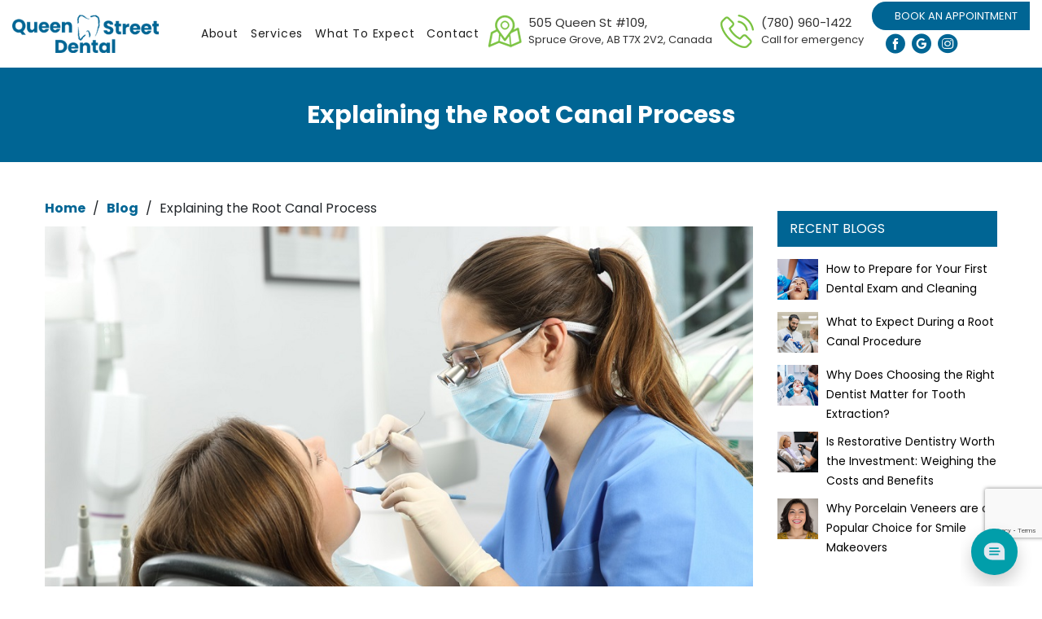

--- FILE ---
content_type: text/html; charset=UTF-8
request_url: https://www.sprucegrovedentist.ca/explaining-the-root-canal-process/
body_size: 17305
content:
<!DOCTYPE html>
<html lang="en-US">
    <head>
        <meta charset="UTF-8">
        <meta name="viewport" content="width=device-width, initial-scale=1, shrink-to-fit=no">
		<link rel="profile" href="https://gmpg.org/xfn/11">
		<link rel="pingback" href="https://www.sprucegrovedentist.ca/xmlrpc.php">		
		<meta name="geo.position" content="53.5445511,-113.9093437">
<meta name="ICBM" content="53.5445511,-113.9093437">
<meta name="contactorganization" content="Queen Street Dental">
<meta name="contactstreetaddress" content="505 Queen St #109">
<meta name="contactzipcode" content="T7X 2V2">
<meta name="contactcity" content="Spruce Grove">
<meta name="geo.region" content="AB">
<meta name="contactcountry" content="Canada">
<meta name="contactphonenumber" content="(780) 960-1422">		
		
        <meta name='robots' content='index, follow, max-image-preview:large, max-snippet:-1, max-video-preview:-1' />

	<!-- This site is optimized with the Yoast SEO plugin v19.0 - https://yoast.com/wordpress/plugins/seo/ -->
	<title>Explaining the Root Canal Process - Queen Street Dental</title>
	<meta name="description" content="This blog explains the process of the root canal treatment, for more information visit our dentist in Spruce grove today!" />
	<link rel="canonical" href="https://www.sprucegrovedentist.ca/explaining-the-root-canal-process/" />
	<meta property="og:locale" content="en_US" />
	<meta property="og:type" content="article" />
	<meta property="og:title" content="Explaining the Root Canal Process - Queen Street Dental" />
	<meta property="og:description" content="This blog explains the process of the root canal treatment, for more information visit our dentist in Spruce grove today!" />
	<meta property="og:url" content="https://www.sprucegrovedentist.ca/explaining-the-root-canal-process/" />
	<meta property="og:site_name" content="Queen Street Dental" />
	<meta property="article:published_time" content="2021-12-22T05:55:22+00:00" />
	<meta property="article:modified_time" content="2022-05-18T08:29:08+00:00" />
	<meta property="og:image" content="https://www.sprucegrovedentist.ca/wp-content/uploads/2022/01/explaining-the-root-canal-process.jpg" />
	<meta property="og:image:width" content="1000" />
	<meta property="og:image:height" content="666" />
	<meta property="og:image:type" content="image/jpeg" />
	<meta name="twitter:card" content="summary_large_image" />
	<meta name="twitter:label1" content="Written by" />
	<meta name="twitter:data1" content="rohit-seo" />
	<meta name="twitter:label2" content="Est. reading time" />
	<meta name="twitter:data2" content="4 minutes" />
	<!-- / Yoast SEO plugin. -->


<link rel='dns-prefetch' href='//www.google.com' />
<link rel='dns-prefetch' href='//ajax.googleapis.com' />
<link rel='dns-prefetch' href='//fonts.googleapis.com' />
<link rel="alternate" type="application/rss+xml" title="Queen Street Dental &raquo; Feed" href="https://www.sprucegrovedentist.ca/feed/" />
<link rel="alternate" type="application/rss+xml" title="Queen Street Dental &raquo; Comments Feed" href="https://www.sprucegrovedentist.ca/comments/feed/" />
<link rel='stylesheet' id='wp-block-library-css' href='https://www.sprucegrovedentist.ca/wp-includes/css/dist/block-library/style.min.css?ver=6.3.7' type='text/css' media='all' />
<style id='classic-theme-styles-inline-css' type='text/css'>
/*! This file is auto-generated */
.wp-block-button__link{color:#fff;background-color:#32373c;border-radius:9999px;box-shadow:none;text-decoration:none;padding:calc(.667em + 2px) calc(1.333em + 2px);font-size:1.125em}.wp-block-file__button{background:#32373c;color:#fff;text-decoration:none}
</style>
<style id='global-styles-inline-css' type='text/css'>
body{--wp--preset--color--black: #000000;--wp--preset--color--cyan-bluish-gray: #abb8c3;--wp--preset--color--white: #ffffff;--wp--preset--color--pale-pink: #f78da7;--wp--preset--color--vivid-red: #cf2e2e;--wp--preset--color--luminous-vivid-orange: #ff6900;--wp--preset--color--luminous-vivid-amber: #fcb900;--wp--preset--color--light-green-cyan: #7bdcb5;--wp--preset--color--vivid-green-cyan: #00d084;--wp--preset--color--pale-cyan-blue: #8ed1fc;--wp--preset--color--vivid-cyan-blue: #0693e3;--wp--preset--color--vivid-purple: #9b51e0;--wp--preset--gradient--vivid-cyan-blue-to-vivid-purple: linear-gradient(135deg,rgba(6,147,227,1) 0%,rgb(155,81,224) 100%);--wp--preset--gradient--light-green-cyan-to-vivid-green-cyan: linear-gradient(135deg,rgb(122,220,180) 0%,rgb(0,208,130) 100%);--wp--preset--gradient--luminous-vivid-amber-to-luminous-vivid-orange: linear-gradient(135deg,rgba(252,185,0,1) 0%,rgba(255,105,0,1) 100%);--wp--preset--gradient--luminous-vivid-orange-to-vivid-red: linear-gradient(135deg,rgba(255,105,0,1) 0%,rgb(207,46,46) 100%);--wp--preset--gradient--very-light-gray-to-cyan-bluish-gray: linear-gradient(135deg,rgb(238,238,238) 0%,rgb(169,184,195) 100%);--wp--preset--gradient--cool-to-warm-spectrum: linear-gradient(135deg,rgb(74,234,220) 0%,rgb(151,120,209) 20%,rgb(207,42,186) 40%,rgb(238,44,130) 60%,rgb(251,105,98) 80%,rgb(254,248,76) 100%);--wp--preset--gradient--blush-light-purple: linear-gradient(135deg,rgb(255,206,236) 0%,rgb(152,150,240) 100%);--wp--preset--gradient--blush-bordeaux: linear-gradient(135deg,rgb(254,205,165) 0%,rgb(254,45,45) 50%,rgb(107,0,62) 100%);--wp--preset--gradient--luminous-dusk: linear-gradient(135deg,rgb(255,203,112) 0%,rgb(199,81,192) 50%,rgb(65,88,208) 100%);--wp--preset--gradient--pale-ocean: linear-gradient(135deg,rgb(255,245,203) 0%,rgb(182,227,212) 50%,rgb(51,167,181) 100%);--wp--preset--gradient--electric-grass: linear-gradient(135deg,rgb(202,248,128) 0%,rgb(113,206,126) 100%);--wp--preset--gradient--midnight: linear-gradient(135deg,rgb(2,3,129) 0%,rgb(40,116,252) 100%);--wp--preset--font-size--small: 13px;--wp--preset--font-size--medium: 20px;--wp--preset--font-size--large: 36px;--wp--preset--font-size--x-large: 42px;--wp--preset--spacing--20: 0.44rem;--wp--preset--spacing--30: 0.67rem;--wp--preset--spacing--40: 1rem;--wp--preset--spacing--50: 1.5rem;--wp--preset--spacing--60: 2.25rem;--wp--preset--spacing--70: 3.38rem;--wp--preset--spacing--80: 5.06rem;--wp--preset--shadow--natural: 6px 6px 9px rgba(0, 0, 0, 0.2);--wp--preset--shadow--deep: 12px 12px 50px rgba(0, 0, 0, 0.4);--wp--preset--shadow--sharp: 6px 6px 0px rgba(0, 0, 0, 0.2);--wp--preset--shadow--outlined: 6px 6px 0px -3px rgba(255, 255, 255, 1), 6px 6px rgba(0, 0, 0, 1);--wp--preset--shadow--crisp: 6px 6px 0px rgba(0, 0, 0, 1);}:where(.is-layout-flex){gap: 0.5em;}:where(.is-layout-grid){gap: 0.5em;}body .is-layout-flow > .alignleft{float: left;margin-inline-start: 0;margin-inline-end: 2em;}body .is-layout-flow > .alignright{float: right;margin-inline-start: 2em;margin-inline-end: 0;}body .is-layout-flow > .aligncenter{margin-left: auto !important;margin-right: auto !important;}body .is-layout-constrained > .alignleft{float: left;margin-inline-start: 0;margin-inline-end: 2em;}body .is-layout-constrained > .alignright{float: right;margin-inline-start: 2em;margin-inline-end: 0;}body .is-layout-constrained > .aligncenter{margin-left: auto !important;margin-right: auto !important;}body .is-layout-constrained > :where(:not(.alignleft):not(.alignright):not(.alignfull)){max-width: var(--wp--style--global--content-size);margin-left: auto !important;margin-right: auto !important;}body .is-layout-constrained > .alignwide{max-width: var(--wp--style--global--wide-size);}body .is-layout-flex{display: flex;}body .is-layout-flex{flex-wrap: wrap;align-items: center;}body .is-layout-flex > *{margin: 0;}body .is-layout-grid{display: grid;}body .is-layout-grid > *{margin: 0;}:where(.wp-block-columns.is-layout-flex){gap: 2em;}:where(.wp-block-columns.is-layout-grid){gap: 2em;}:where(.wp-block-post-template.is-layout-flex){gap: 1.25em;}:where(.wp-block-post-template.is-layout-grid){gap: 1.25em;}.has-black-color{color: var(--wp--preset--color--black) !important;}.has-cyan-bluish-gray-color{color: var(--wp--preset--color--cyan-bluish-gray) !important;}.has-white-color{color: var(--wp--preset--color--white) !important;}.has-pale-pink-color{color: var(--wp--preset--color--pale-pink) !important;}.has-vivid-red-color{color: var(--wp--preset--color--vivid-red) !important;}.has-luminous-vivid-orange-color{color: var(--wp--preset--color--luminous-vivid-orange) !important;}.has-luminous-vivid-amber-color{color: var(--wp--preset--color--luminous-vivid-amber) !important;}.has-light-green-cyan-color{color: var(--wp--preset--color--light-green-cyan) !important;}.has-vivid-green-cyan-color{color: var(--wp--preset--color--vivid-green-cyan) !important;}.has-pale-cyan-blue-color{color: var(--wp--preset--color--pale-cyan-blue) !important;}.has-vivid-cyan-blue-color{color: var(--wp--preset--color--vivid-cyan-blue) !important;}.has-vivid-purple-color{color: var(--wp--preset--color--vivid-purple) !important;}.has-black-background-color{background-color: var(--wp--preset--color--black) !important;}.has-cyan-bluish-gray-background-color{background-color: var(--wp--preset--color--cyan-bluish-gray) !important;}.has-white-background-color{background-color: var(--wp--preset--color--white) !important;}.has-pale-pink-background-color{background-color: var(--wp--preset--color--pale-pink) !important;}.has-vivid-red-background-color{background-color: var(--wp--preset--color--vivid-red) !important;}.has-luminous-vivid-orange-background-color{background-color: var(--wp--preset--color--luminous-vivid-orange) !important;}.has-luminous-vivid-amber-background-color{background-color: var(--wp--preset--color--luminous-vivid-amber) !important;}.has-light-green-cyan-background-color{background-color: var(--wp--preset--color--light-green-cyan) !important;}.has-vivid-green-cyan-background-color{background-color: var(--wp--preset--color--vivid-green-cyan) !important;}.has-pale-cyan-blue-background-color{background-color: var(--wp--preset--color--pale-cyan-blue) !important;}.has-vivid-cyan-blue-background-color{background-color: var(--wp--preset--color--vivid-cyan-blue) !important;}.has-vivid-purple-background-color{background-color: var(--wp--preset--color--vivid-purple) !important;}.has-black-border-color{border-color: var(--wp--preset--color--black) !important;}.has-cyan-bluish-gray-border-color{border-color: var(--wp--preset--color--cyan-bluish-gray) !important;}.has-white-border-color{border-color: var(--wp--preset--color--white) !important;}.has-pale-pink-border-color{border-color: var(--wp--preset--color--pale-pink) !important;}.has-vivid-red-border-color{border-color: var(--wp--preset--color--vivid-red) !important;}.has-luminous-vivid-orange-border-color{border-color: var(--wp--preset--color--luminous-vivid-orange) !important;}.has-luminous-vivid-amber-border-color{border-color: var(--wp--preset--color--luminous-vivid-amber) !important;}.has-light-green-cyan-border-color{border-color: var(--wp--preset--color--light-green-cyan) !important;}.has-vivid-green-cyan-border-color{border-color: var(--wp--preset--color--vivid-green-cyan) !important;}.has-pale-cyan-blue-border-color{border-color: var(--wp--preset--color--pale-cyan-blue) !important;}.has-vivid-cyan-blue-border-color{border-color: var(--wp--preset--color--vivid-cyan-blue) !important;}.has-vivid-purple-border-color{border-color: var(--wp--preset--color--vivid-purple) !important;}.has-vivid-cyan-blue-to-vivid-purple-gradient-background{background: var(--wp--preset--gradient--vivid-cyan-blue-to-vivid-purple) !important;}.has-light-green-cyan-to-vivid-green-cyan-gradient-background{background: var(--wp--preset--gradient--light-green-cyan-to-vivid-green-cyan) !important;}.has-luminous-vivid-amber-to-luminous-vivid-orange-gradient-background{background: var(--wp--preset--gradient--luminous-vivid-amber-to-luminous-vivid-orange) !important;}.has-luminous-vivid-orange-to-vivid-red-gradient-background{background: var(--wp--preset--gradient--luminous-vivid-orange-to-vivid-red) !important;}.has-very-light-gray-to-cyan-bluish-gray-gradient-background{background: var(--wp--preset--gradient--very-light-gray-to-cyan-bluish-gray) !important;}.has-cool-to-warm-spectrum-gradient-background{background: var(--wp--preset--gradient--cool-to-warm-spectrum) !important;}.has-blush-light-purple-gradient-background{background: var(--wp--preset--gradient--blush-light-purple) !important;}.has-blush-bordeaux-gradient-background{background: var(--wp--preset--gradient--blush-bordeaux) !important;}.has-luminous-dusk-gradient-background{background: var(--wp--preset--gradient--luminous-dusk) !important;}.has-pale-ocean-gradient-background{background: var(--wp--preset--gradient--pale-ocean) !important;}.has-electric-grass-gradient-background{background: var(--wp--preset--gradient--electric-grass) !important;}.has-midnight-gradient-background{background: var(--wp--preset--gradient--midnight) !important;}.has-small-font-size{font-size: var(--wp--preset--font-size--small) !important;}.has-medium-font-size{font-size: var(--wp--preset--font-size--medium) !important;}.has-large-font-size{font-size: var(--wp--preset--font-size--large) !important;}.has-x-large-font-size{font-size: var(--wp--preset--font-size--x-large) !important;}
.wp-block-navigation a:where(:not(.wp-element-button)){color: inherit;}
:where(.wp-block-post-template.is-layout-flex){gap: 1.25em;}:where(.wp-block-post-template.is-layout-grid){gap: 1.25em;}
:where(.wp-block-columns.is-layout-flex){gap: 2em;}:where(.wp-block-columns.is-layout-grid){gap: 2em;}
.wp-block-pullquote{font-size: 1.5em;line-height: 1.6;}
</style>
<link rel='stylesheet' id='contact-form-7-css' href='https://www.sprucegrovedentist.ca/wp-content/plugins/contact-form-7/includes/css/styles.css?ver=5.5.6.1' type='text/css' media='all' />
<link rel='stylesheet' id='jquery-ui-theme-css' href='https://ajax.googleapis.com/ajax/libs/jqueryui/1.11.4/themes/smoothness/jquery-ui.min.css?ver=1.11.4' type='text/css' media='all' />
<link rel='stylesheet' id='jquery-ui-timepicker-css' href='https://www.sprucegrovedentist.ca/wp-content/plugins/contact-form-7-datepicker-master/js/jquery-ui-timepicker/jquery-ui-timepicker-addon.min.css?ver=6.3.7' type='text/css' media='all' />
<link rel='stylesheet' id='hamburger.css-css' href='https://www.sprucegrovedentist.ca/wp-content/plugins/wp-responsive-menu/assets/css/wpr-hamburger.css?ver=3.1.7.2' type='text/css' media='all' />
<link rel='stylesheet' id='wprmenu.css-css' href='https://www.sprucegrovedentist.ca/wp-content/plugins/wp-responsive-menu/assets/css/wprmenu.css?ver=3.1.7.2' type='text/css' media='all' />
<style id='wprmenu.css-inline-css' type='text/css'>
@media only screen and ( max-width: 1199px ) {html body div.wprm-wrapper {overflow: scroll;}html body div.wprm-overlay{ background: rgb(0,0,0) }#wprmenu_bar {background-image: url();background-size: cover ;background-repeat: repeat;}#wprmenu_bar {background-color: #4ea1d5;}html body div#mg-wprm-wrap .wpr_submit .icon.icon-search {color: #ffffff;}#wprmenu_bar .menu_title,#wprmenu_bar .wprmenu_icon_menu,#wprmenu_bar .menu_title a {color: #ffffff;}#wprmenu_bar .menu_title {font-size: 20px;font-weight: ;}#mg-wprm-wrap li.menu-item a {font-size: 15px;text-transform: ;font-weight: ;}#mg-wprm-wrap li.menu-item-has-children ul.sub-menu a {font-size: 15px;text-transform: ;font-weight: ;}#mg-wprm-wrap li.current-menu-item > a {background: #4ea1d5;}#mg-wprm-wrap li.current-menu-item > a,#mg-wprm-wrap li.current-menu-item span.wprmenu_icon{color: #ffffff !important;}#mg-wprm-wrap {background-color: #4ea1d5;}.cbp-spmenu-push-toright,.cbp-spmenu-push-toright .mm-slideout {left: 100% ;}.cbp-spmenu-push-toleft {left: -100% ;}#mg-wprm-wrap.cbp-spmenu-right,#mg-wprm-wrap.cbp-spmenu-left,#mg-wprm-wrap.cbp-spmenu-right.custom,#mg-wprm-wrap.cbp-spmenu-left.custom,.cbp-spmenu-vertical {width: 100%;max-width: 400px;}#mg-wprm-wrap ul#wprmenu_menu_ul li.menu-item a,div#mg-wprm-wrap ul li span.wprmenu_icon {color: #ffffff;}#mg-wprm-wrap ul#wprmenu_menu_ul li.menu-item:valid ~ a{color: #ffffff;}#mg-wprm-wrap ul#wprmenu_menu_ul li.menu-item a:hover {background: #4ea1d5;color: #ffffff !important;}div#mg-wprm-wrap ul>li:hover>span.wprmenu_icon {color: #ffffff !important;}.wprmenu_bar .hamburger-inner,.wprmenu_bar .hamburger-inner::before,.wprmenu_bar .hamburger-inner::after {background: #ffffff;}.wprmenu_bar .hamburger:hover .hamburger-inner,.wprmenu_bar .hamburger:hover .hamburger-inner::before,.wprmenu_bar .hamburger:hover .hamburger-inner::after {background: #ffffff;}#wprmenu_menu.left {width:100%;left: -100%;right: auto;}#wprmenu_menu.right {width:100%;right: -100%;left: auto;}.wprmenu_bar .hamburger {float: right;}.wprmenu_bar #custom_menu_icon.hamburger {top: px;right: 0px;float: right;background-color: #cccccc;}html body div#wprmenu_bar {height : 42px;}#mg-wprm-wrap.cbp-spmenu-left,#mg-wprm-wrap.cbp-spmenu-right,#mg-widgetmenu-wrap.cbp-spmenu-widget-left,#mg-widgetmenu-wrap.cbp-spmenu-widget-right {top: 42px !important;}.wpr_custom_menu #custom_menu_icon {display: block;}html { padding-top: 42px !important; }#wprmenu_bar,#mg-wprm-wrap { display: block; }div#wpadminbar { position: fixed; }}
</style>
<link rel='stylesheet' id='wpr_icons-css' href='https://www.sprucegrovedentist.ca/wp-content/plugins/wp-responsive-menu/inc/assets/icons/wpr-icons.css?ver=3.1.7.2' type='text/css' media='all' />
<link rel='stylesheet' id='wpcf7-redirect-script-frontend-css' href='https://www.sprucegrovedentist.ca/wp-content/plugins/wpcf7-redirect/build/assets/frontend-script.css?ver=2c532d7e2be36f6af233' type='text/css' media='all' />
<link rel='stylesheet' id='wpgmp-frontend_css-css' href='https://www.sprucegrovedentist.ca/wp-content/plugins/wp-google-map-plugin/assets/css/frontend.css?ver=6.3.7' type='text/css' media='all' />
<link rel='stylesheet' id='fancybox-css' href='https://www.sprucegrovedentist.ca/wp-content/plugins/easy-fancybox/css/jquery.fancybox.min.css?ver=1.3.24' type='text/css' media='screen' />
<style id='fancybox-inline-css' type='text/css'>
#fancybox-content{border-color:#000;}
</style>
<link rel='stylesheet' id='tpbc-style-css' href='https://www.sprucegrovedentist.ca/wp-content/themes/dental/style.css?ver=6.3.7' type='text/css' media='all' />
<link rel='stylesheet' id='css_main-css' href='https://www.sprucegrovedentist.ca/wp-content/themes/dental/css_main.css?ver=6.3.7' type='text/css' media='all' />
<link rel='stylesheet' id='tpbc-bootstrap-css' href='https://www.sprucegrovedentist.ca/wp-content/themes/dental/assets/css/bootstrap/bootstrap.min.css?ver=6.3.7' type='text/css' media='all' />
<link rel='stylesheet' id='tpbc-bootstrap-reboot-css' href='https://www.sprucegrovedentist.ca/wp-content/themes/dental/assets/css/bootstrap/bootstrap-reboot.min.css?ver=6.3.7' type='text/css' media='all' />
<link rel='stylesheet' id='tpbc-pop-css' href='https://fonts.googleapis.com/css2?family=Poppins%3Aital%2Cwght%400%2C300%3B0%2C400%3B0%2C700%3B1%2C700&#038;display=swap&#038;ver=6.3.7' type='text/css' media='all' />
<link rel='stylesheet' id='tpbc-bootstrapwp-css' href='https://www.sprucegrovedentist.ca/wp-content/themes/dental/assets/css/bootstrap-wp.css?ver=6.3.7' type='text/css' media='all' />
<link rel='stylesheet' id='slick-css-css' href='https://www.sprucegrovedentist.ca/wp-content/themes/dental/slick/slick.css?ver=6.3.7' type='text/css' media='all' />
<link rel='stylesheet' id='slick-theme-css-css' href='https://www.sprucegrovedentist.ca/wp-content/themes/dental/slick/slick-theme.css?ver=6.3.7' type='text/css' media='all' />
<script type='text/javascript' src='https://www.sprucegrovedentist.ca/wp-includes/js/jquery/jquery.min.js?ver=3.7.0' id='jquery-core-js'></script>
<script type='text/javascript' src='https://www.sprucegrovedentist.ca/wp-includes/js/jquery/jquery-migrate.min.js?ver=3.4.1' id='jquery-migrate-js'></script>
<script type='text/javascript' src='https://www.sprucegrovedentist.ca/wp-content/plugins/wp-responsive-menu/assets/js/modernizr.custom.js?ver=3.1.7.2' id='modernizr-js'></script>
<script type='text/javascript' src='https://www.sprucegrovedentist.ca/wp-content/plugins/wp-responsive-menu/assets/js/jquery.touchSwipe.min.js?ver=3.1.7.2' id='touchSwipe-js'></script>
<script type='text/javascript' id='wprmenu.js-js-extra'>
/* <![CDATA[ */
var wprmenu = {"zooming":"","from_width":"1199","push_width":"400","menu_width":"100","parent_click":"","swipe":"","enable_overlay":"1"};
/* ]]> */
</script>
<script type='text/javascript' src='https://www.sprucegrovedentist.ca/wp-content/plugins/wp-responsive-menu/assets/js/wprmenu.js?ver=3.1.7.2' id='wprmenu.js-js'></script>
<script type='text/javascript' src='https://www.sprucegrovedentist.ca/wp-content/themes/dental/assets/js/bootstrap/bootstrap.bundle.min.js?ver=6.3.7' async='async' id='tpbc-bootstrapjs-js'></script>
<script type='text/javascript' src='https://www.sprucegrovedentist.ca/wp-content/themes/dental/assets/js/bootstrap/popper.min.js?ver=6.3.7' async='async' id='tpbc-popperjs-js'></script>
<script type='text/javascript' src='https://www.sprucegrovedentist.ca/wp-content/themes/dental/assets/js/js_dental.js?ver=1.5.7' async='async' id='dental-js-js'></script>
<link rel="EditURI" type="application/rsd+xml" title="RSD" href="https://www.sprucegrovedentist.ca/xmlrpc.php?rsd" />
<meta name="generator" content="WordPress 6.3.7" />
<link rel='shortlink' href='https://www.sprucegrovedentist.ca/?p=2941' />
<!-- Stream WordPress user activity plugin v3.9.0 -->
<meta name="generator" content="Powered by WPBakery Page Builder - drag and drop page builder for WordPress."/>
<script id='nitro-telemetry-meta' nitro-exclude>window.NPTelemetryMetadata={missReason: (!window.NITROPACK_STATE ? 'page type not allowed (post)' : 'hit'),pageType: 'post',isEligibleForOptimization: false,}</script><script id='nitro-generic' nitro-exclude>(()=>{window.NitroPack=window.NitroPack||{coreVersion:"na",isCounted:!1};let e=document.createElement("script");if(e.src="https://nitroscripts.com/RECWGoQyONyZhzFRxSBbqHLamnKfuUMK",e.async=!0,e.id="nitro-script",document.head.appendChild(e),!window.NitroPack.isCounted){window.NitroPack.isCounted=!0;let t=()=>{navigator.sendBeacon("https://to.getnitropack.com/p",JSON.stringify({siteId:"RECWGoQyONyZhzFRxSBbqHLamnKfuUMK",url:window.location.href,isOptimized:!!window.IS_NITROPACK,coreVersion:"na",missReason:window.NPTelemetryMetadata?.missReason||"",pageType:window.NPTelemetryMetadata?.pageType||"",isEligibleForOptimization:!!window.NPTelemetryMetadata?.isEligibleForOptimization}))};(()=>{let e=()=>new Promise(e=>{"complete"===document.readyState?e():window.addEventListener("load",e)}),i=()=>new Promise(e=>{document.prerendering?document.addEventListener("prerenderingchange",e,{once:!0}):e()}),a=async()=>{await i(),await e(),t()};a()})(),window.addEventListener("pageshow",e=>{if(e.persisted){let i=document.prerendering||self.performance?.getEntriesByType?.("navigation")[0]?.activationStart>0;"visible"!==document.visibilityState||i||t()}})}})();</script><link rel="icon" href="https://www.sprucegrovedentist.ca/wp-content/uploads/2021/10/Queen-Street-Dental-fav-icon.png" sizes="32x32" />
<link rel="icon" href="https://www.sprucegrovedentist.ca/wp-content/uploads/2021/10/Queen-Street-Dental-fav-icon.png" sizes="192x192" />
<link rel="apple-touch-icon" href="https://www.sprucegrovedentist.ca/wp-content/uploads/2021/10/Queen-Street-Dental-fav-icon.png" />
<meta name="msapplication-TileImage" content="https://www.sprucegrovedentist.ca/wp-content/uploads/2021/10/Queen-Street-Dental-fav-icon.png" />
		<style type="text/css" id="wp-custom-css">
			
span.frm-span {
    display: block;
    font-size: 28px;
    color: #000;
    padding-top: 6px;
}
span.hr-clr a {
    font-weight: 300;
    color: #7dc445;
}
span.hr-clr a:hover{
    color: #000 !important;
    text-decoration: none;
} 
.single-services .service-from {
    padding-bottom: 15px;
}
.single-services .service-from .homepage-form input:not([type="submit"]), .single-services .service-from .homepage-form select,.single-services .homepage-form textarea{
    border: solid 1px #333 !important;
    color: #333;
	border-radius: 0px 50px 50px 0px !important;
}
.single-services .service-from .checekbox-main .form-label1, .single-services .service-from .checekbox-main .form-label2{
    color: #333;
    border: solid 1px #333;
}
.single-services .service-from .checekbox-main .form-label1.active, .single-services .service-from .checekbox-main .form-label2.active {
    color: #fff;
}
/*---AS-19/9/22--Media Quary---*/
.all-services {
    padding-top: 30px !important;
}
@media all and (min-width:0px) and (max-width: 767px){
.h-about .section-title {
    font-size: 3.2rem;
}
.col-md-6.foo-widget-4.static-widgets {
    padding-bottom: 0px;
}
.h-about .section-title {
     line-height: 4.2rem;
}}
@media only screen and (max-width: 1199px){
html body div.wprm-overlay {
    background: none;
}}
@media all and (min-width:0px) and (max-width: 320px){
	/*.page-banner h1, .inner-banner .section-title {
    font-size: 2.1rem;
}*/
.thumb-gallery-main .thumb-section li {
    width: 45% !important; }
}
@media all and (min-width:768px) and (max-width: 980px){
.inner-content ul li {
    font-size: 16px;
}
.contact-info-rt {
    line-height: 2;
    }
	.sv-item {
    padding: 1.5rem 0rem;
    }
}
@media all and (min-width:968px) and (max-width: 1024px){
.gallery-tab li a {
    font-size: 14px !important;}
}
@media all and (min-width:539px) and (max-width: 767px){
		.copyright-section p {
    font-size: 20px;
	}}
/*---------END-----------------*/
.single-post .type-post .entry-content {
    padding-top: 15px;
}
.single-post .type-post p{
    text-align: justify;
}
.single-post .type-post ul li{
    text-align: justify;
}
.single-post .type-post ol li{
    text-align: justify;
}
.grecaptcha-badge {
    bottom: 160px !important;
}
.our-address{
    padding-left: 1rem !important;
}

/*------Media Quary------*/
@media all and (min-width:0px) and (max-width: 281px) {
.thumb-gallery-main .thumb-section li.slide-3, .thumb-gallery-main .thumb-section li.slide-1 {
    margin-right: 15px !important;
}
}
@media all and (min-width:0px) and (max-width: 767px) {
.gallery-tab li {
    width: 100% !important;
}
.blog .site-content {
    padding-bottom: 0px;
}
.page .type-page ul li{
    font-size: 16px;
    line-height: 28px;
}
.post-1329 .entry-content .vc_row-o-equal-height{
    display: flex !important;
    flex-flow: column-reverse !important;
}
.post-1329 .entry-content ,.vc_col-sm-4 {
		padding-top: 10px;
}
.post-1329 .entry-content .vc_column-inner{
    display: flex !important;
    flex-flow: column-reverse !important;
}
}


@media all and (min-width:0px) and (max-width: 410px) {
.grecaptcha-badge {
    bottom: 200px !important;
}
}
@media all and (min-width:411px) and (max-width: 767px) {
.grecaptcha-badge {
    bottom: 120px !important;
}
}
@media all and (min-width:768px) and (max-width: 819px) {
	.wpb_column.vc_column_container.vc_col-sm-3:nth-child(4) {
    margin-top: -250px;
	}
	.sv-item p {
    line-height: 2.3rem;
    }
}
@media all and (min-width:768px) and (max-width: 968px) {
.page .type-page .entry-content ul li{
    font-size: 1.8rem !important;
}
.grecaptcha-badge {
    bottom: 100px !important;
}
/*.wpb_column.vc_column_container.vc_col-sm-3:nth-child(4) {
    margin-top: -250px;
}*/
.bg-2 .wpb_text_column {
    padding: 0rem !important;
}
.gallery-tab li {
    width: 33.33% !important;
}
.gallery-tab li a {
    font-size: 13px !important;
}
.single-services .type-services .entry-content .vc_col-sm-6 {
    width: 100%;
    padding-bottom: 15px;
}
.page-id-1329 .vc_col-sm-4, .page-id-1329 .vc_col-sm-8 {
    width: 50%;
}
.page-id-1329 .col-md-6 {
    flex: 0 0 100%;
    max-width: 100%;
}
}
@media all and (min-width:969px) and (max-width: 1280px) {
.grecaptcha-badge {
    bottom: 60px !important;
}
}
@media all and (min-width:0px) and (max-width:280px) {
.our-address li a {
    font-size: 1.0rem !important;
	}
.our-address li .db-block {
    font-size: 9px !important;
}
.site-header .contact-right .our-address li:nth-child(3) a {
    font-size: 10px !important;
}
.page #podium-website-widget iframe{
    right: -15px !important;
    bottom: -25px !important;
}
.type-post .entry-header .entry-title {
    font-size: 2.5rem;
}
.homepage-slider .slide-inner {
    min-height: 225px;
}
}
@media all and (min-width:281px) and (max-width: 767px) {
.our-address li a {
    font-size: 1.3rem !important;
	}
.our-address li .db-block {
    font-size: 10px !important;
}
.type-post .entry-header .entry-title {
    font-size: 2.5rem;
}
.homepage-slider .slide-inner {
    min-height: 225px;
}
}
@media all and (min-width:500px) and (max-width: 550px) {
.page #podium-website-widget iframe{
    bottom: -28px !important;
}
}
@media all and (min-width:768px) and (max-width: 1280px) {
.page #podium-website-widget iframe{
    right: 50px !important;
    bottom: 20px !important;
}
}
.custom-sv-list li h3{
	margin-bottom: 0rem!important;
}

@media(min-width:1199px) {
	.blog article.type-post.status-publish {
		min-height: 530px;
		position: relative;
	}
	.type-post a.read-more {
		position: absolute;
    bottom: 20px;
	}
}

@media(max-width:1199px) {
header#masthead a.navbar-brand.header-image {
    display: none !important;
	}
}
.checekbox-main .wpcf7-not-valid {
    margin-top: 14px;
    display: block;
/* 	border: none !important; */
}
.checekbox-main .wpcf7-not-valid label{  
	margin-top:0px !important;
}
.home .checekbox-main .wpcf7-not-valid {    
	margin-top: 0 !important;   
}
.home .checekbox-main .wpcf7-not-valid label {  
    margin-bottom: 0;
}

@media all and (min-width:768px) and (max-width: 1024px){
.blog #secondary.widget-area {
    padding-top: 4.6rem !important;
	}
}

@media(max-width:767px) {
body .homepage-slider .slick-prev, body .homepage-slider .slick-next {   
    bottom: 44rem !important;  
}
.homepage-slider .slide-inner {
      min-height: 270px;
      display: flex;
      flex-direction: column;
      justify-content: center;
  }
.h-about .section-title {   
    text-align: center;
}
.h-about .vc_custom_1683192226383 p {
    text-align: center;
}
.single-services .service-from {      margin: 20px 0;
}
#secondary {
    padding-top: 10px !important;
}
}
.single-post .type-post .entry-content p {   
    text-align: left;
}
.site-header .navbar .navbar-collapse .navbar-nav li.dropdown .dropdown-menu .dropdown-menu {
    left: 26.2rem;   
}
.h-form.white-bg textarea{
	border:solid 1px black 
} 
.homepage-form textarea{
	border:solid 1px white 
}

/* popup button css */
.btn-green.t-btn.pop-up-website {
    max-width: 100%;
    background: #7dc445;
    border-radius:0px 30px 30px 0px !important;
    font-size: inherit;
    color: #fff;
    text-transform: uppercase;
    margin: 10px 0px;
    width: 20rem;
    padding: 10px 20px;
    line-height: 5rem;
}
.btn-green.t-btn.pop-up-website:hover {
    background: #0485c1;
    color: #fff;
	text-decoration: none;
}

.blog-table tr,.blog-table td{
	    border: 1px solid #babdbf;
	    vertical-align: middle;
}
.blog-table .table-heading{
	text-align:center;
}
.blog-table .step-block {
    width: 66px;
    text-align: center;
}

embed, iframe, object{max-width: 100%;}


.services-template-default.single.single-services  .vc_tta-color-chino.vc_tta-style-classic .vc_active .vc_tta-panel-heading .vc_tta-controls-icon::before {
    border-color: #fff !important;
}
.services-template-default.single.single-services  .vc_tta-color-chino.vc_tta-style-classic .vc_tta-panel .vc_tta-panel-heading {
    border-color: #006594 !important;
    background-color: #006594 !important;
}
.services-template-default.single.single-services  .vc_tta-color-chino.vc_tta-style-classic .vc_active .vc_tta-panel-heading .vc_tta-controls-icon::before {
    border-color: #fff;
}

.services-template-default.single.single-services  .vc_tta-color-chino.vc_tta-style-classic .vc_tta-panel .vc_tta-panel-heading {
    border-color: #006594 !important;
    background-color: #006594 !important;
}
.services-template-default.single.single-services   .vc_tta-color-chino.vc_tta-style-classic .vc_tta-panel.vc_active .vc_tta-panel-title>a {
    color: #fff !important;
}
.services-template-default.single.single-services  .vc_tta-panel-heading {
    height: 60px;
}
.services-template-default.single.single-services  h4.vc_tta-panel-title.vc_tta-controls-icon-position-right {
    font-size: 15px;
    /*min-height: 60px*/
    position: relative;
    transform: translate(0px, -50%);
    top: 50%;
}

@media(min-width: 768px){
   .services-template-default.single.single-services   .vc_tta-accordion .vc_tta-panels{
        column-count: 2;
    }
}

@media(max-width:767px) {
   .services-template-default.single.single-services   .column-break {
        height : 0;
    }
}
.services-template-default.single.single-services  .column-break {
        break-after: column;
        opacity: 0;
        height: 0;
    }
.services-template-default.single.single-services   .md{
    margin-top: -15px !important;
}
		</style>
		<noscript><style> .wpb_animate_when_almost_visible { opacity: 1; }</style></noscript>	 
		
		<!-- Google Tag Manager -->
<script>(function(w,d,s,l,i){w[l]=w[l]||[];w[l].push({'gtm.start':
new Date().getTime(),event:'gtm.js'});var f=d.getElementsByTagName(s)[0],
j=d.createElement(s),dl=l!='dataLayer'?'&l='+l:'';j.async=true;j.src=
'https://www.googletagmanager.com/gtm.js?id='+i+dl;f.parentNode.insertBefore(j,f);
})(window,document,'script','dataLayer','GTM-MG2N5Z9');</script>
<!-- End Google Tag Manager -->		 
		
	</head>  
 
<body data-rsssl=1 class="post-template-default single single-post postid-2941 single-format-standard wpb-js-composer js-comp-ver-6.5.0 vc_responsive">

	 <!-- Google Tag Manager (noscript) -->
<noscript><iframe src="https://www.googletagmanager.com/ns.html?id=GTM-MG2N5Z9"
height="0" width="0" style="display:none;visibility:hidden"></iframe></noscript>
<!-- End Google Tag Manager (noscript) -->	 
    <div id="page" class="site page-explaining-the-root-canal-process">
         
        <header id="masthead" class="site-header">
			<div class="container-fluid">
				<div class="row">
					<div class="col-md-12">
						<a class="navbar-brand header-image d-block d-md-none text-center" href="https://www.sprucegrovedentist.ca/" title="Queen Street Dental" rel="home"><img src="https://www.sprucegrovedentist.ca/wp-content/uploads/2021/12/queen-street-dental.png" alt="Queen Street Dental"/></a>    
						<div class="contact-right d-xl-none d-block"> 
								<div id="custom_html-20"><div class="textwidget custom-html-widget"><ul class="our-address">
<li><a href="https://www.google.com/maps?cid=17003112302759867415" class="add-icon" target="blank" rel="noopener">505 Queen St #109,<span class="db-block"> Spruce Grove, AB T7X 2V2, Canada</span></a></li>
<li><a class="p-icon" href="tel:7809601422" target="blank" rel="noopener">(780) 960-1422<span class="db-block">Call for emergency</span></a></li> 
<li><a href="https://www.sprucegrovedentist.ca/book-an-appointment/" class="btn-app">Book an Appointment</a></li>
</ul>        </div></div>							</div>  
					<nav class="navbar navbar-expand-xl navbar-light">                    	                          
					<a class="navbar-brand header-image d-none d-md-block" href="https://www.sprucegrovedentist.ca/" title="Queen Street Dental" rel="home"><img src="https://www.sprucegrovedentist.ca/wp-content/uploads/2021/12/queen-street-dental.png" alt="Queen Street Dental" /></a>    
						<!-- <a class="navbar-brand header-image d-block d-md-none">Menu</a>    -->
						<button class="navbar-toggler" type="button" data-toggle="collapse" data-target="#bs-example-navbar-collapse-1" aria-controls="bs-example-navbar-collapse-1" aria-expanded="false" aria-label="Toggle navigation"><span class="navbar-toggler-icon"> Menu</span></button>
					<div id="bs-example-navbar-collapse-1" class="collapse navbar-collapse"><ul id="menu-menu-1" class="nav navbar-nav ml-auto"><li id="menu-item-568" class="menu-item menu-item-type-custom menu-item-object-custom menu-item-has-children dropdown menu-item-568 nav-item"><a title="About" href="#" class="nav-link">About</a>
<ul class="dropdown-menu"  role="menu">
	<li id="menu-item-2787" class="menu-item menu-item-type-post_type menu-item-object-page menu-item-2787 nav-item"><a title="Our Team" href="https://www.sprucegrovedentist.ca/our-team/" class="dropdown-item">Our Team</a></li>
	<li id="menu-item-2910" class="menu-item menu-item-type-post_type menu-item-object-page current_page_parent menu-item-2910 nav-item"><a title="Blog" href="https://www.sprucegrovedentist.ca/blog/" class="dropdown-item">Blog</a></li>
	<li id="menu-item-3454" class="menu-item menu-item-type-post_type menu-item-object-page menu-item-3454 nav-item"><a title="Weekend Dentist" href="https://www.sprucegrovedentist.ca/weekend-dentist-spruce-grove/" class="dropdown-item">Weekend Dentist</a></li>
	<li id="menu-item-3799" class="menu-item menu-item-type-post_type menu-item-object-page menu-item-3799 nav-item"><a title="Canadian Dental Care Plan" href="https://www.sprucegrovedentist.ca/canadian-dental-care-plan/" class="dropdown-item">Canadian Dental Care Plan</a></li>
	<li id="menu-item-3804" class="menu-item menu-item-type-post_type menu-item-object-page menu-item-3804 nav-item"><a title="Privacy Policy" href="https://www.sprucegrovedentist.ca/privacy-policy/" class="dropdown-item">Privacy Policy</a></li>
</ul>
</li>
<li id="menu-item-2439" class="menu-item menu-item-type-custom menu-item-object-custom menu-item-has-children dropdown menu-item-2439 nav-item"><a title="Services" href="#" class="nav-link">Services</a>
<ul class="dropdown-menu"  role="menu">
	<li id="menu-item-2752" class="menu-item menu-item-type-post_type menu-item-object-services menu-item-2752 nav-item"><a title="All Services" href="https://www.sprucegrovedentist.ca/services/all-services/" class="dropdown-item">All Services</a></li>
	<li id="menu-item-2764" class="menu-item menu-item-type-post_type menu-item-object-services menu-item-has-children dropdown menu-item-2764 nav-item"><a title="General Dentistry" href="https://www.sprucegrovedentist.ca/services/general-dentistry/" class="dropdown-item">General Dentistry</a>
	<ul class="dropdown-menu"  role="menu">
		<li id="menu-item-2756" class="menu-item menu-item-type-post_type menu-item-object-services menu-item-2756 nav-item"><a title="Dental Cleanings &#038; Exams" href="https://www.sprucegrovedentist.ca/services/dental-cleanings-exams/" class="dropdown-item">Dental Cleanings &#038; Exams</a></li>
		<li id="menu-item-2767" class="menu-item menu-item-type-post_type menu-item-object-services menu-item-2767 nav-item"><a title="Root Canal Treatment" href="https://www.sprucegrovedentist.ca/services/root-canal-treatment/" class="dropdown-item">Root Canal Treatment</a></li>
		<li id="menu-item-2769" class="menu-item menu-item-type-post_type menu-item-object-services menu-item-2769 nav-item"><a title="Tooth Extractions" href="https://www.sprucegrovedentist.ca/services/tooth-extractions/" class="dropdown-item">Tooth Extractions</a></li>
	</ul>
</li>
	<li id="menu-item-2754" class="menu-item menu-item-type-post_type menu-item-object-services menu-item-has-children dropdown menu-item-2754 nav-item"><a title="Cosmetic Dentistry" href="https://www.sprucegrovedentist.ca/services/cosmetic-dentistry/" class="dropdown-item">Cosmetic Dentistry</a>
	<ul class="dropdown-menu"  role="menu">
		<li id="menu-item-2761" class="menu-item menu-item-type-post_type menu-item-object-services menu-item-2761 nav-item"><a title="Porcelain Veneers" href="https://www.sprucegrovedentist.ca/services/porcelain-veneers/" class="dropdown-item">Porcelain Veneers</a></li>
		<li id="menu-item-2757" class="menu-item menu-item-type-post_type menu-item-object-services menu-item-2757 nav-item"><a title="Dental Crowns" href="https://www.sprucegrovedentist.ca/services/dental-crowns/" class="dropdown-item">Dental Crowns</a></li>
	</ul>
</li>
	<li id="menu-item-2766" class="menu-item menu-item-type-post_type menu-item-object-services menu-item-has-children dropdown menu-item-2766 nav-item"><a title="Restorative Dentistry" href="https://www.sprucegrovedentist.ca/services/restorative-dentistry/" class="dropdown-item">Restorative Dentistry</a>
	<ul class="dropdown-menu"  role="menu">
		<li id="menu-item-2753" class="menu-item menu-item-type-post_type menu-item-object-services menu-item-2753 nav-item"><a title="Composite Fillings" href="https://www.sprucegrovedentist.ca/services/composite-fillings/" class="dropdown-item">Composite Fillings</a></li>
		<li id="menu-item-2755" class="menu-item menu-item-type-post_type menu-item-object-services menu-item-2755 nav-item"><a title="Dental Bridges" href="https://www.sprucegrovedentist.ca/services/dental-bridges/" class="dropdown-item">Dental Bridges</a></li>
	</ul>
</li>
	<li id="menu-item-2758" class="menu-item menu-item-type-post_type menu-item-object-services menu-item-has-children dropdown menu-item-2758 nav-item"><a title="Dental Guards and Appliances" href="https://www.sprucegrovedentist.ca/services/dental-guards-and-appliances/" class="dropdown-item">Dental Guards and Appliances</a>
	<ul class="dropdown-menu"  role="menu">
		<li id="menu-item-2765" class="menu-item menu-item-type-post_type menu-item-object-services menu-item-2765 nav-item"><a title="Night Guards" href="https://www.sprucegrovedentist.ca/services/night-guards/" class="dropdown-item">Night Guards</a></li>
	</ul>
</li>
	<li id="menu-item-2763" class="menu-item menu-item-type-post_type menu-item-object-services menu-item-2763 nav-item"><a title="Emergency Dentistry" href="https://www.sprucegrovedentist.ca/services/emergency-dentistry/" class="dropdown-item">Emergency Dentistry</a></li>
	<li id="menu-item-2760" class="menu-item menu-item-type-post_type menu-item-object-services menu-item-2760 nav-item"><a title="Dental Specialities" href="https://www.sprucegrovedentist.ca/services/dental-specialities/" class="dropdown-item">Dental Specialities</a></li>
</ul>
</li>
<li id="menu-item-2621" class="menu-item menu-item-type-post_type menu-item-object-page menu-item-has-children dropdown menu-item-2621 nav-item"><a title="What to Expect" href="https://www.sprucegrovedentist.ca/what-to-expect/" class="nav-link">What to Expect</a>
<ul class="dropdown-menu"  role="menu">
	<li id="menu-item-2619" class="menu-item menu-item-type-post_type menu-item-object-page menu-item-2619 nav-item"><a title="First dental visit" href="https://www.sprucegrovedentist.ca/first-dental-visit/" class="dropdown-item">First dental visit</a></li>
	<li id="menu-item-2670" class="menu-item menu-item-type-post_type menu-item-object-page menu-item-2670 nav-item"><a title="Tips for overcoming dental anxiety" href="https://www.sprucegrovedentist.ca/tips-for-overcoming-dental-anxiety/" class="dropdown-item">Tips for overcoming dental anxiety</a></li>
	<li id="menu-item-2669" class="menu-item menu-item-type-post_type menu-item-object-page menu-item-2669 nav-item"><a title="Emergency and walk-in dental treatment" href="https://www.sprucegrovedentist.ca/emergency-and-walk-in-dental-treatment/" class="dropdown-item">Emergency and walk-in dental treatment</a></li>
	<li id="menu-item-2668" class="menu-item menu-item-type-post_type menu-item-object-page menu-item-2668 nav-item"><a title="Ongoing care appointment" href="https://www.sprucegrovedentist.ca/ongoing-care-appointment/" class="dropdown-item">Ongoing care appointment</a></li>
	<li id="menu-item-2667" class="menu-item menu-item-type-post_type menu-item-object-page menu-item-2667 nav-item"><a title="Understanding your dental treatment plan" href="https://www.sprucegrovedentist.ca/understanding-your-dental-treatment-plan/" class="dropdown-item">Understanding your dental treatment plan</a></li>
	<li id="menu-item-2666" class="menu-item menu-item-type-post_type menu-item-object-page menu-item-2666 nav-item"><a title="Insurance accepted" href="https://www.sprucegrovedentist.ca/insurance-accepted/" class="dropdown-item">Insurance accepted</a></li>
	<li id="menu-item-2665" class="menu-item menu-item-type-post_type menu-item-object-page menu-item-2665 nav-item"><a title="Financing available" href="https://www.sprucegrovedentist.ca/financing-available/" class="dropdown-item">Financing available</a></li>
</ul>
</li>
<li id="menu-item-2770" class="menu-item menu-item-type-post_type menu-item-object-page menu-item-has-children dropdown menu-item-2770 nav-item"><a title="Contact" href="https://www.sprucegrovedentist.ca/contact/" class="nav-link">Contact</a>
<ul class="dropdown-menu"  role="menu">
	<li id="menu-item-2877" class="menu-item menu-item-type-post_type menu-item-object-page menu-item-2877 nav-item"><a title="New Patient Form" href="https://www.sprucegrovedentist.ca/new-patient-form/" class="dropdown-item">New Patient Form</a></li>
</ul>
</li>
</ul></div> 
					<div class="contact-right"> 
						<div id="custom_html-19"><div class="textwidget custom-html-widget"><ul class="our-address">
<li><a href="https://www.google.com/maps?cid=17003112302759867415" class="add-icon" target="blank" rel="noopener">505 Queen St #109,<span class="db-block"> Spruce Grove, AB T7X 2V2, Canada</span></a></li>
<li><a class="p-icon" href="tel:7809601422" target="blank" rel="noopener">(780) 960-1422<span class="db-block">Call for emergency</span></a></li> 
<li><a href="https://www.sprucegrovedentist.ca/book-an-appointment/" class="btn-app">Book an Appointment</a><span class="social"><a href="https://www.facebook.com/QStreetDental/" target="_blank" rel="noopener"><i class="ne-icon-fb-circle-icon"></i></a>
<a href="https://www.google.com/maps?cid=17003112302759867415" target="_blank" rel="noopener"><i class="ne-icon-google-circle-icon"></i></a>
<a href="https://www.instagram.com/queenstdental/" target="_blank" rel="noopener"><i class="ne-icon-instagram-circle-icon"></i></a></span></li>
</ul>        </div></div>					</div>  											
				</nav> 
					</div>
				</div>				 
			</div>			
			<div class="search-form-main d-none"><form role="search" method="get" class="search-form" action="https://www.sprucegrovedentist.ca/">
	<label>
		<input type="search" class="search-field form-control" placeholder="Search &hellip;" value="" name="s" title="Search for:">
	</label>
	<input type="submit" class="search-submit btn btn-default" value="Search">
</form></div>
        </header><!-- #masthead -->            
	
									<div class="page-banner">
					<div class="container">
						<h1>Explaining the Root Canal Process</h1>
					</div>
				</div>
							
		
				
		
        <div id="content" class="site-content">
			<div class="container">
                <div class="row"> 
    <div id="primary" class="content-area col-md-8 col-lg-9">
        <main id="main" class="site-main">

        
            
<article id="post-2941" class="post-2941 post type-post status-publish format-standard has-post-thumbnail hentry category-root-canal-therapy">
	
	<div class="breadcrumb-single-post">
		<ul>
			<li><a href="https://www.sprucegrovedentist.ca">Home</a></li>
			<li> <span>/</span> </li>
			<li><a href="https://www.sprucegrovedentist.ca/blog">Blog</a></li>
			<li> <span>/</span> </li>
			<li>Explaining the Root Canal Process</li>
		</ul>
	</div>
	
				<div class="single-post-thumb">
				<img width="930" height="619" src="https://www.sprucegrovedentist.ca/wp-content/uploads/2022/01/explaining-the-root-canal-process.jpg" class="alignleft wp-post-image" alt="Root Canal Process" decoding="async" itemprop="image" srcset="https://www.sprucegrovedentist.ca/wp-content/uploads/2022/01/explaining-the-root-canal-process.jpg 1000w, https://www.sprucegrovedentist.ca/wp-content/uploads/2022/01/explaining-the-root-canal-process-300x200.jpg 300w, https://www.sprucegrovedentist.ca/wp-content/uploads/2022/01/explaining-the-root-canal-process-768x511.jpg 768w" sizes="(max-width: 930px) 100vw, 930px" />			</div>
			
		
	<!--<header class="page-header entry-header">
			</header>--><!-- .entry-header -->

	<div class="entry-content" itemprop="text">
		<p style="text-align:justify">If your dentist has recommended that you undergo root canal therapy, we’d totally understand if you were anxious and nervous at the thought of it. The truth, though, is that it’s a painless procedure that rescues teeth from infection and prevents unnecessary extractions. Here’s what you need to know about undergoing <a href="https://www.sprucegrovedentist.ca/services/root-canal-treatment/" rel="noopener" target="_blank"><strong>root canal treatment near you</strong></a> one step at a time.</p>
<p style="text-align:justify">The first step we’ll talk about is one that the staff and dentists at Queen Street Dental answer for concerned patients all the time. Will you be awake? As a general rule — and subject to important exceptions —you’ll remain awake but will be completely protected from pain. Your dentist will apply a <strong>local anesthetic</strong> to numb the tooth being treated and the gums around it. Your dentist will not start the procedure until the area has been completely numbed. How long that will take depends on how inflamed the pulp in the infected tooth is.</p>
<p style="text-align:justify">What are the exceptions to that general rule? If your procedure may be particularly complex or prolonged based on dental images of the affected teeth, or if you are a vulnerable patient or someone who suffers from significant dental anxiety, your dentist will explain sedation dentistry options. Options range from laughing gas (nitrous oxide), oral sedation, IV sedation and — in extreme and exceptional situations — even general anesthesia.</p>
<p style="text-align:justify">The next step in root canal therapy in Spruce Grove is the placement of a <strong>dental dam</strong> over the area to be treated. A dental dam is a thin sheet of rubber. A small hole will be made in the sheet through which the area being treated will protrude. Using the dam will isolate the tooth and gums being treated from the rest of your mouth.</p>
<p style="text-align:justify">A dentist near you will make a <strong>small hole in the surface of the infected tooth</strong> to allow the dentist to access the interior of the tooth, including the pulp chamber and root canals themselves.</p>
<p style="text-align:justify">Using specially designed implements and working through the access hole made into your tooth, your dentist will <strong>extract the infected and dead tissue</strong> from inside your pulp chamber and root canals. Once the tooth is emptied of infected material, your <a href="https://www.sprucegrovedentist.ca/" rel="noopener" target="_blank"><strong>dentist in Spruce Grove</strong></a> will disinfect the root canals with antiseptic and antibacterial substances.</p>
<p style="text-align:justify">Your dentist will <strong>re-shape the canals</strong> inside your tooth with tiny and specialized instruments — all the while working through the access hole in your tooth while the area being treated is completely numbed — to prepare the canals to receive filling material and sealants. Once the canals have been reshaped, your dentist will clean them again to remove any debris.</p>
<p style="text-align:justify">Your dentist will use a substance called gutta-percha to <strong>fill the newly emptied canals</strong> inside your tooth. The combination of that gutta-percha and adhesive cement will fill and seal the once-infected canals of your tooth to prevent them from becoming reinfected.</p>
<p style="text-align:justify">A <strong>filling</strong> will be placed over the access hole that was drilled through the outer layers of your tooth. In extreme cases where the tooth has lost so much structure that it can not hold a filling, your dentist or endodontist may place a metal or strong plastic post in one canal inside your tooth to retain it.</p>
<p style="text-align:justify">Once the root canal procedure is complete, your dentist may give you a prescription for <strong>antibiotics</strong> to treat your pre-existing infection or to prevent the development of any infection. Your dentist will also provide you with detailed <strong>aftercare instructions</strong> to ensure you experience a quick and complete recovery without experiencing complications which are possible, but rare. In most cases, the soreness and discomfort experienced during recovery can be treated with over-the-counter pain medication. In some cases, your dentist may prescribe some pain-killing medication.</p>
<p style="text-align:justify">Once your endodontist confirms that you have fully healed from your root canal surgery, the endodontist will refer you back to your general dentist to prepare for the placement of a <strong>dental crown</strong> over the tooth.</p>
<p style="text-align:justify">If you’re experiencing any symptoms of a serious tooth infection, <a href="https://www.sprucegrovedentist.ca/book-an-appointment/" rel="noopener" target="_blank"><strong>make an appointment</strong></a> with a dentist in Spruce Grove so a dentist can take steps to reverse and, if necessary, remove that infection before you need to have that tooth pulled. Tooth extractions can be prevented by undergoing successful root canal therapy performed by a dentist near you.</p>
	</div><!-- .entry-content -->


</article><!-- #post-## -->
        
        </main><!-- #main -->
    </div><!-- #primary -->

 

<div id="secondary" class="widget-area col-sm-12 col-md-4 col-lg-3">
	<aside id="block-2" class="widget widget_block"><p>		<div class="recent-post-section">
		<h2 class="widget-title">Recent Blogs</h2>
			<ul>
									<li class="list">
						<div class="postcontent">
						
						<a href="https://www.sprucegrovedentist.ca/how-to-prepare-for-your-first-dental-exam-and-cleaning/" class="recent-post-image">
							<div style="background-image: url(https://www.sprucegrovedentist.ca/wp-content/uploads/2026/01/how-to-prepare-for-your-first-dental-exam-and-cleaning.jpg);"></div>
						</a>
						<div class="post_info"><a href="https://www.sprucegrovedentist.ca/how-to-prepare-for-your-first-dental-exam-and-cleaning/">How to Prepare for Your First Dental Exam and Cleaning</a></div>
						</div>
					</li>
				 					<li class="list">
						<div class="postcontent">
						
						<a href="https://www.sprucegrovedentist.ca/what-to-expect-during-a-root-canal-procedure/" class="recent-post-image">
							<div style="background-image: url(https://www.sprucegrovedentist.ca/wp-content/uploads/2025/12/what-to-expect-during-a-root-canal-procedure.jpg);"></div>
						</a>
						<div class="post_info"><a href="https://www.sprucegrovedentist.ca/what-to-expect-during-a-root-canal-procedure/">What to Expect During a Root Canal Procedure</a></div>
						</div>
					</li>
				 					<li class="list">
						<div class="postcontent">
						
						<a href="https://www.sprucegrovedentist.ca/why-does-choosing-the-right-dentist-matter-for-tooth-extraction/" class="recent-post-image">
							<div style="background-image: url(https://www.sprucegrovedentist.ca/wp-content/uploads/2025/12/why-choosing-the-right-dentist-matters-for-tooth-extraction.jpg);"></div>
						</a>
						<div class="post_info"><a href="https://www.sprucegrovedentist.ca/why-does-choosing-the-right-dentist-matter-for-tooth-extraction/">Why Does Choosing the Right Dentist Matter for Tooth Extraction?</a></div>
						</div>
					</li>
				 					<li class="list">
						<div class="postcontent">
						
						<a href="https://www.sprucegrovedentist.ca/is-restorative-dentistry-worth-the-investment-weighing-the-costs-and-benefits/" class="recent-post-image">
							<div style="background-image: url(https://www.sprucegrovedentist.ca/wp-content/uploads/2025/12/is-restorative-dentistry-worth-the-investment-weighing-the-costs-and-benefits.jpg);"></div>
						</a>
						<div class="post_info"><a href="https://www.sprucegrovedentist.ca/is-restorative-dentistry-worth-the-investment-weighing-the-costs-and-benefits/">Is Restorative Dentistry Worth the Investment: Weighing the Costs and Benefits</a></div>
						</div>
					</li>
				 					<li class="list">
						<div class="postcontent">
						
						<a href="https://www.sprucegrovedentist.ca/why-porcelain-veneers-are-a-popular-choice-for-smile-makeovers/" class="recent-post-image">
							<div style="background-image: url(https://www.sprucegrovedentist.ca/wp-content/uploads/2025/11/why-porcelain-veneers-are-a-popular-choice-for-smile-makeovers.jpg);"></div>
						</a>
						<div class="post_info"><a href="https://www.sprucegrovedentist.ca/why-porcelain-veneers-are-a-popular-choice-for-smile-makeovers/">Why Porcelain Veneers are a Popular Choice for Smile Makeovers</a></div>
						</div>
					</li>
				 			</ul>			
		</div>
		

</p>
</aside></div><!-- #secondary -->
<script nitro-exclude>
    var heartbeatData = new FormData(); heartbeatData.append('nitroHeartbeat', '1');
    fetch(location.href, {method: 'POST', body: heartbeatData, credentials: 'omit'});
</script>
<script nitro-exclude>
    document.cookie = 'nitroCachedPage=' + (!window.NITROPACK_STATE ? '0' : '1') + '; path=/; SameSite=Lax';
</script>            </div><!-- .row --> 
        </div><!-- .container -->
</div><!-- #content --> 
	
      <!-- <section class="footer-map" >
 	     </section> -->
	<footer class="site-footer fluid-space-lg" style="position: absolute; width: 100%;"> 
		<div class="footer-top">
			<div class="container-fluid p-0">
				<div class="row m-0"> 			
					<div class="col-md-6 map-widget p-0">
						<div id="custom_html-25" class="widget_text widget widget_custom_html"><div class="textwidget custom-html-widget"><p style="line-height:0px;"><iframe class="foot-map" src="https://www.google.com/maps/embed?pb=!1m18!1m12!1m3!1d2370.7341402881293!2d-113.90934368415404!3d53.54466108002108!2m3!1f0!2f0!3f0!3m2!1i1024!2i768!4f13.1!3m3!1m2!1s0x539f8ef1b7c1d9af%3A0xebf7308d92137417!2sQueen%20Street%20Dental!5e0!3m2!1sen!2sin!4v1637038599790!5m2!1sen!2sin" ></iframe></p></div></div> 
					</div>			 
					<div class="col-md-6 footer-widgets">
						<div class="row">
							<div class="col-md-6 foo-widget-1 static-widgets">
							<div id="custom_html-21" class="widget_text widget widget_custom_html"><div class="textwidget custom-html-widget"><img src="https://www.sprucegrovedentist.ca/wp-content/uploads/2022/05/phone.png" alt="phone" />
<h4>Phone</h4>
<div class="widget-info"><p><a href="tel:7809601422">(780) 960-1422</a></p>	
</div>
</div></div> 
							</div>
							<div class="col-md-6 foo-widget-2 static-widgets">
								<div id="custom_html-22" class="widget_text widget widget_custom_html"><div class="textwidget custom-html-widget"><img src="https://www.sprucegrovedentist.ca/wp-content/uploads/2022/05/email.png" alt="email" />
<h4>Email</h4>
<div class="widget-info"><a href="/cdn-cgi/l/email-protection#3d55585151527d4c485858534e49595853495c51135e5c"><span class="__cf_email__" data-cfemail="3f575a5353507f4e4a5a5a514c4b5b5a514b5e53115c5e">[email&#160;protected]</span></a></div></div></div>							</div>				
							<div class="col-md-6 foo-widget-3 static-widgets"> 
								<div id="custom_html-23" class="widget_text widget widget_custom_html"><div class="textwidget custom-html-widget"><img src="https://www.sprucegrovedentist.ca/wp-content/uploads/2022/05/hours.png" alt="hours" />
<h4>Hours of Operation</h4>
<div class="widget-info">
<ul class="hours">
<li>Mon - Wed: <span class="time">8:00am - 4:30pm</span></li>
<li>Thursday: <span class="time">8:30am - 7:30pm</span></li>
<li>Friday: <span class="time">8:00am - 4:30pm</span></li>
<li>Saturday: <span class="time">Once per Month</span></li>
<li>Sunday: <span class="time">Close</span></li>
    </ul>
</div></div></div>							</div>			
							<div class="col-md-6 foo-widget-4 static-widgets "> 
								<div id="text-2" class="widget widget_text">			<div class="textwidget"><p><img decoding="async" src="https://www.sprucegrovedentist.ca/wp-content/uploads/2022/05/map.png" alt="map" /></p>
<h4>Location</h4>
<div class="widget-info"><a href="https://www.google.com/maps?cid=17003112302759867415" target="blank" rel="noopener">505 Queen St #109, Spruce Grove,<br />
AB T7X 2V2, Canada</a></div>
<div style="color: whitesmoke;">t</div>
</div>
		</div>							</div>
						</div>						
					</div>						
				</div>
			</div>   			
		</div><!-- Footer Top --> 
		<div class="copyright-section default-5">
			<div class="container-fluid">
				<div class="row">
					<div class="col-md-12 text-center">
						<div id="custom_html-26" class="widget_text widget widget_custom_html"><div class="textwidget custom-html-widget"><p class="mb-0">© 2026 Queen Street Dental. All Rights Reserved.</p>


<ul class="social">
<li><a href="https://www.facebook.com/QStreetDental/" target="_blank" rel="noopener"><i class="ne-icon-fb-circle-icon"></i></a></li>
<li><a href="https://www.google.com/maps?cid=17003112302759867415" target="_blank" rel="noopener"><i class="ne-icon-google-circle-icon"></i></a></li>
<li><a href="https://www.instagram.com/queenstdental/" target="_blank" rel="noopener"><i class="ne-icon-instagram-circle-icon"></i></a></li>
</ul>    </div></div>					</div>					
				</div>
			</div>
		</div>       
    </footer><!-- footer end here -->
</div><!-- #page -->


			<div class="wprm-wrapper">
        
        <!-- Overlay Starts here -->
			 			   <div class="wprm-overlay"></div>
			         <!-- Overlay Ends here -->
			
			         <div id="wprmenu_bar" class="wprmenu_bar bodyslide left">
  <div class="hamburger hamburger--slider">
    <span class="hamburger-box">
      <span class="hamburger-inner"></span>
    </span>
  </div>
  <div class="menu_title">
          <a href="https://www.sprucegrovedentist.ca"><img class="bar_logo" alt="logo" src="https://www.sprucegrovedentist.ca/wp-content/uploads/2021/12/queen-street-dental.png"/></a>  </div>
</div>			 
			<div class="cbp-spmenu cbp-spmenu-vertical cbp-spmenu-left default " id="mg-wprm-wrap">
				
				
				<ul id="wprmenu_menu_ul">
  
  <li class="menu-item menu-item-type-custom menu-item-object-custom menu-item-has-children menu-item-568"><a href="#">About</a>
<ul class="sub-menu">
	<li class="menu-item menu-item-type-post_type menu-item-object-page menu-item-2787"><a href="https://www.sprucegrovedentist.ca/our-team/">Our Team</a></li>
	<li class="menu-item menu-item-type-post_type menu-item-object-page current_page_parent menu-item-2910"><a href="https://www.sprucegrovedentist.ca/blog/">Blog</a></li>
	<li class="menu-item menu-item-type-post_type menu-item-object-page menu-item-3454"><a href="https://www.sprucegrovedentist.ca/weekend-dentist-spruce-grove/">Weekend Dentist</a></li>
	<li class="menu-item menu-item-type-post_type menu-item-object-page menu-item-3799"><a href="https://www.sprucegrovedentist.ca/canadian-dental-care-plan/">Canadian Dental Care Plan</a></li>
	<li class="menu-item menu-item-type-post_type menu-item-object-page menu-item-3804"><a href="https://www.sprucegrovedentist.ca/privacy-policy/">Privacy Policy</a></li>
</ul>
</li>
<li class="menu-item menu-item-type-custom menu-item-object-custom menu-item-has-children menu-item-2439"><a href="#">Services</a>
<ul class="sub-menu">
	<li class="menu-item menu-item-type-post_type menu-item-object-services menu-item-2752"><a href="https://www.sprucegrovedentist.ca/services/all-services/">All Services</a></li>
	<li class="menu-item menu-item-type-post_type menu-item-object-services menu-item-has-children menu-item-2764"><a href="https://www.sprucegrovedentist.ca/services/general-dentistry/">General Dentistry</a>
	<ul class="sub-menu">
		<li class="menu-item menu-item-type-post_type menu-item-object-services menu-item-2756"><a href="https://www.sprucegrovedentist.ca/services/dental-cleanings-exams/">Dental Cleanings &#038; Exams</a></li>
		<li class="menu-item menu-item-type-post_type menu-item-object-services menu-item-2767"><a href="https://www.sprucegrovedentist.ca/services/root-canal-treatment/">Root Canal Treatment</a></li>
		<li class="menu-item menu-item-type-post_type menu-item-object-services menu-item-2769"><a href="https://www.sprucegrovedentist.ca/services/tooth-extractions/">Tooth Extractions</a></li>
	</ul>
</li>
	<li class="menu-item menu-item-type-post_type menu-item-object-services menu-item-has-children menu-item-2754"><a href="https://www.sprucegrovedentist.ca/services/cosmetic-dentistry/">Cosmetic Dentistry</a>
	<ul class="sub-menu">
		<li class="menu-item menu-item-type-post_type menu-item-object-services menu-item-2761"><a href="https://www.sprucegrovedentist.ca/services/porcelain-veneers/">Porcelain Veneers</a></li>
		<li class="menu-item menu-item-type-post_type menu-item-object-services menu-item-2757"><a href="https://www.sprucegrovedentist.ca/services/dental-crowns/">Dental Crowns</a></li>
	</ul>
</li>
	<li class="menu-item menu-item-type-post_type menu-item-object-services menu-item-has-children menu-item-2766"><a href="https://www.sprucegrovedentist.ca/services/restorative-dentistry/">Restorative Dentistry</a>
	<ul class="sub-menu">
		<li class="menu-item menu-item-type-post_type menu-item-object-services menu-item-2753"><a href="https://www.sprucegrovedentist.ca/services/composite-fillings/">Composite Fillings</a></li>
		<li class="menu-item menu-item-type-post_type menu-item-object-services menu-item-2755"><a href="https://www.sprucegrovedentist.ca/services/dental-bridges/">Dental Bridges</a></li>
	</ul>
</li>
	<li class="menu-item menu-item-type-post_type menu-item-object-services menu-item-has-children menu-item-2758"><a href="https://www.sprucegrovedentist.ca/services/dental-guards-and-appliances/">Dental Guards and Appliances</a>
	<ul class="sub-menu">
		<li class="menu-item menu-item-type-post_type menu-item-object-services menu-item-2765"><a href="https://www.sprucegrovedentist.ca/services/night-guards/">Night Guards</a></li>
	</ul>
</li>
	<li class="menu-item menu-item-type-post_type menu-item-object-services menu-item-2763"><a href="https://www.sprucegrovedentist.ca/services/emergency-dentistry/">Emergency Dentistry</a></li>
	<li class="menu-item menu-item-type-post_type menu-item-object-services menu-item-2760"><a href="https://www.sprucegrovedentist.ca/services/dental-specialities/">Dental Specialities</a></li>
</ul>
</li>
<li class="menu-item menu-item-type-post_type menu-item-object-page menu-item-has-children menu-item-2621"><a href="https://www.sprucegrovedentist.ca/what-to-expect/">What to Expect</a>
<ul class="sub-menu">
	<li class="menu-item menu-item-type-post_type menu-item-object-page menu-item-2619"><a href="https://www.sprucegrovedentist.ca/first-dental-visit/">First dental visit</a></li>
	<li class="menu-item menu-item-type-post_type menu-item-object-page menu-item-2670"><a href="https://www.sprucegrovedentist.ca/tips-for-overcoming-dental-anxiety/">Tips for overcoming dental anxiety</a></li>
	<li class="menu-item menu-item-type-post_type menu-item-object-page menu-item-2669"><a href="https://www.sprucegrovedentist.ca/emergency-and-walk-in-dental-treatment/">Emergency and walk-in dental treatment</a></li>
	<li class="menu-item menu-item-type-post_type menu-item-object-page menu-item-2668"><a href="https://www.sprucegrovedentist.ca/ongoing-care-appointment/">Ongoing care appointment</a></li>
	<li class="menu-item menu-item-type-post_type menu-item-object-page menu-item-2667"><a href="https://www.sprucegrovedentist.ca/understanding-your-dental-treatment-plan/">Understanding your dental treatment plan</a></li>
	<li class="menu-item menu-item-type-post_type menu-item-object-page menu-item-2666"><a href="https://www.sprucegrovedentist.ca/insurance-accepted/">Insurance accepted</a></li>
	<li class="menu-item menu-item-type-post_type menu-item-object-page menu-item-2665"><a href="https://www.sprucegrovedentist.ca/financing-available/">Financing available</a></li>
</ul>
</li>
<li class="menu-item menu-item-type-post_type menu-item-object-page menu-item-has-children menu-item-2770"><a href="https://www.sprucegrovedentist.ca/contact/">Contact</a>
<ul class="sub-menu">
	<li class="menu-item menu-item-type-post_type menu-item-object-page menu-item-2877"><a href="https://www.sprucegrovedentist.ca/new-patient-form/">New Patient Form</a></li>
</ul>
</li>

     
</ul>
				
				</div>
			</div>
			    <style type="text/css">
    /* WPR Custom CSS */
.menu_title { font-size: 0px !important; } .wpr_search.search_top { display: none; }
    </style>
    <script data-cfasync="false" src="/cdn-cgi/scripts/5c5dd728/cloudflare-static/email-decode.min.js"></script><script type='text/javascript' src='https://www.sprucegrovedentist.ca/wp-includes/js/dist/vendor/wp-polyfill-inert.min.js?ver=3.1.2' id='wp-polyfill-inert-js'></script>
<script type='text/javascript' src='https://www.sprucegrovedentist.ca/wp-includes/js/dist/vendor/regenerator-runtime.min.js?ver=0.13.11' id='regenerator-runtime-js'></script>
<script type='text/javascript' src='https://www.sprucegrovedentist.ca/wp-includes/js/dist/vendor/wp-polyfill.min.js?ver=3.15.0' id='wp-polyfill-js'></script>
<script type='text/javascript' id='contact-form-7-js-extra'>
/* <![CDATA[ */
var wpcf7 = {"api":{"root":"https:\/\/www.sprucegrovedentist.ca\/wp-json\/","namespace":"contact-form-7\/v1"},"cached":"1"};
/* ]]> */
</script>
<script type='text/javascript' src='https://www.sprucegrovedentist.ca/wp-content/plugins/contact-form-7/includes/js/index.js?ver=5.5.6.1' id='contact-form-7-js'></script>
<script type='text/javascript' src='https://www.sprucegrovedentist.ca/wp-includes/js/jquery/ui/core.min.js?ver=1.13.2' id='jquery-ui-core-js'></script>
<script type='text/javascript' src='https://www.sprucegrovedentist.ca/wp-includes/js/jquery/ui/datepicker.min.js?ver=1.13.2' id='jquery-ui-datepicker-js'></script>
<script id="jquery-ui-datepicker-js-after" type="text/javascript">
jQuery(function(jQuery){jQuery.datepicker.setDefaults({"closeText":"Close","currentText":"Today","monthNames":["January","February","March","April","May","June","July","August","September","October","November","December"],"monthNamesShort":["Jan","Feb","Mar","Apr","May","Jun","Jul","Aug","Sep","Oct","Nov","Dec"],"nextText":"Next","prevText":"Previous","dayNames":["Sunday","Monday","Tuesday","Wednesday","Thursday","Friday","Saturday"],"dayNamesShort":["Sun","Mon","Tue","Wed","Thu","Fri","Sat"],"dayNamesMin":["S","M","T","W","T","F","S"],"dateFormat":"MM d, yy","firstDay":1,"isRTL":false});});
</script>
<script type='text/javascript' src='https://www.sprucegrovedentist.ca/wp-content/plugins/contact-form-7-datepicker-master/js/jquery-ui-timepicker/jquery-ui-timepicker-addon.min.js?ver=6.3.7' id='jquery-ui-timepicker-js'></script>
<script type='text/javascript' src='https://www.sprucegrovedentist.ca/wp-includes/js/jquery/ui/mouse.min.js?ver=1.13.2' id='jquery-ui-mouse-js'></script>
<script type='text/javascript' src='https://www.sprucegrovedentist.ca/wp-includes/js/jquery/ui/slider.min.js?ver=1.13.2' id='jquery-ui-slider-js'></script>
<script type='text/javascript' src='https://www.sprucegrovedentist.ca/wp-includes/js/jquery/ui/controlgroup.min.js?ver=1.13.2' id='jquery-ui-controlgroup-js'></script>
<script type='text/javascript' src='https://www.sprucegrovedentist.ca/wp-includes/js/jquery/ui/checkboxradio.min.js?ver=1.13.2' id='jquery-ui-checkboxradio-js'></script>
<script type='text/javascript' src='https://www.sprucegrovedentist.ca/wp-includes/js/jquery/ui/button.min.js?ver=1.13.2' id='jquery-ui-button-js'></script>
<script type='text/javascript' src='https://www.sprucegrovedentist.ca/wp-content/plugins/contact-form-7-datepicker-master/js/jquery-ui-sliderAccess.js?ver=6.3.7' id='jquery-ui-slider-access-js'></script>
<script type='text/javascript' id='wpcf7-redirect-script-js-extra'>
/* <![CDATA[ */
var wpcf7r = {"ajax_url":"https:\/\/www.sprucegrovedentist.ca\/wp-admin\/admin-ajax.php"};
/* ]]> */
</script>
<script type='text/javascript' src='https://www.sprucegrovedentist.ca/wp-content/plugins/wpcf7-redirect/build/assets/frontend-script.js?ver=2c532d7e2be36f6af233' id='wpcf7-redirect-script-js'></script>
<script type='text/javascript' src='https://maps.google.com/maps/api/js?key=AIzaSyDjvzMusnrWlfvrYv-yiqBI3KxFd2mmK_4&#038;libraries=geometry%2Cplaces%2Cweather%2Cpanoramio%2Cdrawing&#038;language=en&#038;ver=6.3.7' id='wpgmp-google-api-js'></script>
<script type='text/javascript' id='wpgmp-google-map-main-js-extra'>
/* <![CDATA[ */
var wpgmp_local = {"all_location":"All","show_locations":"Show Locations","sort_by":"Sort by","wpgmp_not_working":"Not working...","select_category":"Select Category","place_icon_url":"https:\/\/www.sprucegrovedentist.ca\/wp-content\/plugins\/wp-google-map-plugin\/assets\/images\/icons\/"};
/* ]]> */
</script>
<script type='text/javascript' src='https://www.sprucegrovedentist.ca/wp-content/plugins/wp-google-map-plugin/assets/js/maps.js?ver=2.3.4' id='wpgmp-google-map-main-js'></script>
<script type='text/javascript' src='https://www.sprucegrovedentist.ca/wp-content/plugins/easy-fancybox/js/jquery.fancybox.min.js?ver=1.3.24' id='jquery-fancybox-js'></script>
<script id="jquery-fancybox-js-after" type="text/javascript">
var fb_timeout, fb_opts={'overlayShow':true,'hideOnOverlayClick':true,'showCloseButton':true,'margin':20,'centerOnScroll':false,'enableEscapeButton':true,'autoScale':true };
if(typeof easy_fancybox_handler==='undefined'){
var easy_fancybox_handler=function(){
jQuery('.nofancybox,a.wp-block-file__button,a.pin-it-button,a[href*="pinterest.com/pin/create"],a[href*="facebook.com/share"],a[href*="twitter.com/share"]').addClass('nolightbox');
/* YouTube */
jQuery('a[href*="youtu.be/"],area[href*="youtu.be/"],a[href*="youtube.com/"],area[href*="youtube.com/"]').filter(function(){return this.href.match(/\/(?:youtu\.be|watch\?|embed\/)/);}).not('.nolightbox,li.nolightbox>a').addClass('fancybox-youtube');
jQuery('a.fancybox-youtube,area.fancybox-youtube,li.fancybox-youtube a').each(function(){jQuery(this).fancybox(jQuery.extend({},fb_opts,{'type':'iframe','width':760,'height':420,'keepRatio':1,'titleShow':false,'titlePosition':'float','titleFromAlt':true,'onStart':function(a,i,o){var splitOn=a[i].href.indexOf("?");var urlParms=(splitOn>-1)?a[i].href.substring(splitOn):"";o.allowfullscreen=(urlParms.indexOf("fs=0")>-1)?false:true;o.href=a[i].href.replace(/https?:\/\/(?:www\.)?youtu(?:\.be\/([^\?]+)\??|be\.com\/watch\?(.*(?=v=))v=([^&]+))(.*)/gi,"https://www.youtube.com/embed/$1$3?$2$4&autoplay=1");}}))});};
jQuery('a.fancybox-close').on('click',function(e){e.preventDefault();jQuery.fancybox.close()});
};
var easy_fancybox_auto=function(){setTimeout(function(){jQuery('#fancybox-auto').trigger('click')},1000);};
jQuery(easy_fancybox_handler);jQuery(document).on('post-load',easy_fancybox_handler);
jQuery(easy_fancybox_auto);
</script>
<script type='text/javascript' src='https://www.google.com/recaptcha/api.js?render=6LfhytIdAAAAAF-hugJvX_9fwEDbc9kzVUZ7_Ts9&#038;ver=3.0' id='google-recaptcha-js'></script>
<script type='text/javascript' id='wpcf7-recaptcha-js-extra'>
/* <![CDATA[ */
var wpcf7_recaptcha = {"sitekey":"6LfhytIdAAAAAF-hugJvX_9fwEDbc9kzVUZ7_Ts9","actions":{"homepage":"homepage","contactform":"contactform"}};
/* ]]> */
</script>
<script type='text/javascript' src='https://www.sprucegrovedentist.ca/wp-content/plugins/contact-form-7/modules/recaptcha/index.js?ver=5.5.6.1' id='wpcf7-recaptcha-js'></script>
<script type="text/javascript" src="//cdn.callrail.com/companies/168262270/3f70be19d1541b541653/12/swap.js"></script>
<script defer src="https://app.medianv.com/chatwidget/addChatwidget.js" data-apikey="NAGN63#698I" id="mnv-chat-widget" rel="prefetch"></script>	
<script>
jQuery("document").ready(function() {
    setTimeout(function() {
        jQuery(".embed-responsive.embed-responsive-15by9").trigger('click');
    },1);
	jQuery("input.wpcf7-name").attr("readOnly","true");
});
</script>
<script>
jQuery( function() {
		if ( jQuery.fn.vcAccordion && jQuery.fn.vcAccordion.Constructor) {
			jQuery.fn.vcAccordion.Constructor.prototype.changeLocationHash = function() {};
		}
});
</script>

<script>
	jQuery(document).ready(function () {
		jQuery(".various").fancybox({
			type: "iframe", //<--added
		});
	});
</script>
<script defer src="https://connect.podium.com/widget.js#API_TOKEN=7cf7157a-4b62-4228-ba19-b8708b397c05" id="podium-widget" data-api-token="7cf7157a-4b62-4228-ba19-b8708b697c05"></script>
<script>
jQuery(document).ready(function(){
	jQuery('.menu-item').click(function(){
		jQuery(this).siblings('.menu-item-has-children').children('a.has-submenu.highlighted').removeClass('highlighted');
		jQuery(this).siblings('.menu-item-has-children').children('ul').css('display', 'none');
	});
});
</script>
<script defer src="https://static.cloudflareinsights.com/beacon.min.js/vcd15cbe7772f49c399c6a5babf22c1241717689176015" integrity="sha512-ZpsOmlRQV6y907TI0dKBHq9Md29nnaEIPlkf84rnaERnq6zvWvPUqr2ft8M1aS28oN72PdrCzSjY4U6VaAw1EQ==" data-cf-beacon='{"version":"2024.11.0","token":"d53cd9f4c21a44af9b1610c49064c917","r":1,"server_timing":{"name":{"cfCacheStatus":true,"cfEdge":true,"cfExtPri":true,"cfL4":true,"cfOrigin":true,"cfSpeedBrain":true},"location_startswith":null}}' crossorigin="anonymous"></script>
</body>
</html>

--- FILE ---
content_type: text/html; charset=utf-8
request_url: https://www.google.com/recaptcha/api2/anchor?ar=1&k=6LfhytIdAAAAAF-hugJvX_9fwEDbc9kzVUZ7_Ts9&co=aHR0cHM6Ly93d3cuc3BydWNlZ3JvdmVkZW50aXN0LmNhOjQ0Mw..&hl=en&v=PoyoqOPhxBO7pBk68S4YbpHZ&size=invisible&anchor-ms=20000&execute-ms=30000&cb=5si04h2y1kjl
body_size: 48526
content:
<!DOCTYPE HTML><html dir="ltr" lang="en"><head><meta http-equiv="Content-Type" content="text/html; charset=UTF-8">
<meta http-equiv="X-UA-Compatible" content="IE=edge">
<title>reCAPTCHA</title>
<style type="text/css">
/* cyrillic-ext */
@font-face {
  font-family: 'Roboto';
  font-style: normal;
  font-weight: 400;
  font-stretch: 100%;
  src: url(//fonts.gstatic.com/s/roboto/v48/KFO7CnqEu92Fr1ME7kSn66aGLdTylUAMa3GUBHMdazTgWw.woff2) format('woff2');
  unicode-range: U+0460-052F, U+1C80-1C8A, U+20B4, U+2DE0-2DFF, U+A640-A69F, U+FE2E-FE2F;
}
/* cyrillic */
@font-face {
  font-family: 'Roboto';
  font-style: normal;
  font-weight: 400;
  font-stretch: 100%;
  src: url(//fonts.gstatic.com/s/roboto/v48/KFO7CnqEu92Fr1ME7kSn66aGLdTylUAMa3iUBHMdazTgWw.woff2) format('woff2');
  unicode-range: U+0301, U+0400-045F, U+0490-0491, U+04B0-04B1, U+2116;
}
/* greek-ext */
@font-face {
  font-family: 'Roboto';
  font-style: normal;
  font-weight: 400;
  font-stretch: 100%;
  src: url(//fonts.gstatic.com/s/roboto/v48/KFO7CnqEu92Fr1ME7kSn66aGLdTylUAMa3CUBHMdazTgWw.woff2) format('woff2');
  unicode-range: U+1F00-1FFF;
}
/* greek */
@font-face {
  font-family: 'Roboto';
  font-style: normal;
  font-weight: 400;
  font-stretch: 100%;
  src: url(//fonts.gstatic.com/s/roboto/v48/KFO7CnqEu92Fr1ME7kSn66aGLdTylUAMa3-UBHMdazTgWw.woff2) format('woff2');
  unicode-range: U+0370-0377, U+037A-037F, U+0384-038A, U+038C, U+038E-03A1, U+03A3-03FF;
}
/* math */
@font-face {
  font-family: 'Roboto';
  font-style: normal;
  font-weight: 400;
  font-stretch: 100%;
  src: url(//fonts.gstatic.com/s/roboto/v48/KFO7CnqEu92Fr1ME7kSn66aGLdTylUAMawCUBHMdazTgWw.woff2) format('woff2');
  unicode-range: U+0302-0303, U+0305, U+0307-0308, U+0310, U+0312, U+0315, U+031A, U+0326-0327, U+032C, U+032F-0330, U+0332-0333, U+0338, U+033A, U+0346, U+034D, U+0391-03A1, U+03A3-03A9, U+03B1-03C9, U+03D1, U+03D5-03D6, U+03F0-03F1, U+03F4-03F5, U+2016-2017, U+2034-2038, U+203C, U+2040, U+2043, U+2047, U+2050, U+2057, U+205F, U+2070-2071, U+2074-208E, U+2090-209C, U+20D0-20DC, U+20E1, U+20E5-20EF, U+2100-2112, U+2114-2115, U+2117-2121, U+2123-214F, U+2190, U+2192, U+2194-21AE, U+21B0-21E5, U+21F1-21F2, U+21F4-2211, U+2213-2214, U+2216-22FF, U+2308-230B, U+2310, U+2319, U+231C-2321, U+2336-237A, U+237C, U+2395, U+239B-23B7, U+23D0, U+23DC-23E1, U+2474-2475, U+25AF, U+25B3, U+25B7, U+25BD, U+25C1, U+25CA, U+25CC, U+25FB, U+266D-266F, U+27C0-27FF, U+2900-2AFF, U+2B0E-2B11, U+2B30-2B4C, U+2BFE, U+3030, U+FF5B, U+FF5D, U+1D400-1D7FF, U+1EE00-1EEFF;
}
/* symbols */
@font-face {
  font-family: 'Roboto';
  font-style: normal;
  font-weight: 400;
  font-stretch: 100%;
  src: url(//fonts.gstatic.com/s/roboto/v48/KFO7CnqEu92Fr1ME7kSn66aGLdTylUAMaxKUBHMdazTgWw.woff2) format('woff2');
  unicode-range: U+0001-000C, U+000E-001F, U+007F-009F, U+20DD-20E0, U+20E2-20E4, U+2150-218F, U+2190, U+2192, U+2194-2199, U+21AF, U+21E6-21F0, U+21F3, U+2218-2219, U+2299, U+22C4-22C6, U+2300-243F, U+2440-244A, U+2460-24FF, U+25A0-27BF, U+2800-28FF, U+2921-2922, U+2981, U+29BF, U+29EB, U+2B00-2BFF, U+4DC0-4DFF, U+FFF9-FFFB, U+10140-1018E, U+10190-1019C, U+101A0, U+101D0-101FD, U+102E0-102FB, U+10E60-10E7E, U+1D2C0-1D2D3, U+1D2E0-1D37F, U+1F000-1F0FF, U+1F100-1F1AD, U+1F1E6-1F1FF, U+1F30D-1F30F, U+1F315, U+1F31C, U+1F31E, U+1F320-1F32C, U+1F336, U+1F378, U+1F37D, U+1F382, U+1F393-1F39F, U+1F3A7-1F3A8, U+1F3AC-1F3AF, U+1F3C2, U+1F3C4-1F3C6, U+1F3CA-1F3CE, U+1F3D4-1F3E0, U+1F3ED, U+1F3F1-1F3F3, U+1F3F5-1F3F7, U+1F408, U+1F415, U+1F41F, U+1F426, U+1F43F, U+1F441-1F442, U+1F444, U+1F446-1F449, U+1F44C-1F44E, U+1F453, U+1F46A, U+1F47D, U+1F4A3, U+1F4B0, U+1F4B3, U+1F4B9, U+1F4BB, U+1F4BF, U+1F4C8-1F4CB, U+1F4D6, U+1F4DA, U+1F4DF, U+1F4E3-1F4E6, U+1F4EA-1F4ED, U+1F4F7, U+1F4F9-1F4FB, U+1F4FD-1F4FE, U+1F503, U+1F507-1F50B, U+1F50D, U+1F512-1F513, U+1F53E-1F54A, U+1F54F-1F5FA, U+1F610, U+1F650-1F67F, U+1F687, U+1F68D, U+1F691, U+1F694, U+1F698, U+1F6AD, U+1F6B2, U+1F6B9-1F6BA, U+1F6BC, U+1F6C6-1F6CF, U+1F6D3-1F6D7, U+1F6E0-1F6EA, U+1F6F0-1F6F3, U+1F6F7-1F6FC, U+1F700-1F7FF, U+1F800-1F80B, U+1F810-1F847, U+1F850-1F859, U+1F860-1F887, U+1F890-1F8AD, U+1F8B0-1F8BB, U+1F8C0-1F8C1, U+1F900-1F90B, U+1F93B, U+1F946, U+1F984, U+1F996, U+1F9E9, U+1FA00-1FA6F, U+1FA70-1FA7C, U+1FA80-1FA89, U+1FA8F-1FAC6, U+1FACE-1FADC, U+1FADF-1FAE9, U+1FAF0-1FAF8, U+1FB00-1FBFF;
}
/* vietnamese */
@font-face {
  font-family: 'Roboto';
  font-style: normal;
  font-weight: 400;
  font-stretch: 100%;
  src: url(//fonts.gstatic.com/s/roboto/v48/KFO7CnqEu92Fr1ME7kSn66aGLdTylUAMa3OUBHMdazTgWw.woff2) format('woff2');
  unicode-range: U+0102-0103, U+0110-0111, U+0128-0129, U+0168-0169, U+01A0-01A1, U+01AF-01B0, U+0300-0301, U+0303-0304, U+0308-0309, U+0323, U+0329, U+1EA0-1EF9, U+20AB;
}
/* latin-ext */
@font-face {
  font-family: 'Roboto';
  font-style: normal;
  font-weight: 400;
  font-stretch: 100%;
  src: url(//fonts.gstatic.com/s/roboto/v48/KFO7CnqEu92Fr1ME7kSn66aGLdTylUAMa3KUBHMdazTgWw.woff2) format('woff2');
  unicode-range: U+0100-02BA, U+02BD-02C5, U+02C7-02CC, U+02CE-02D7, U+02DD-02FF, U+0304, U+0308, U+0329, U+1D00-1DBF, U+1E00-1E9F, U+1EF2-1EFF, U+2020, U+20A0-20AB, U+20AD-20C0, U+2113, U+2C60-2C7F, U+A720-A7FF;
}
/* latin */
@font-face {
  font-family: 'Roboto';
  font-style: normal;
  font-weight: 400;
  font-stretch: 100%;
  src: url(//fonts.gstatic.com/s/roboto/v48/KFO7CnqEu92Fr1ME7kSn66aGLdTylUAMa3yUBHMdazQ.woff2) format('woff2');
  unicode-range: U+0000-00FF, U+0131, U+0152-0153, U+02BB-02BC, U+02C6, U+02DA, U+02DC, U+0304, U+0308, U+0329, U+2000-206F, U+20AC, U+2122, U+2191, U+2193, U+2212, U+2215, U+FEFF, U+FFFD;
}
/* cyrillic-ext */
@font-face {
  font-family: 'Roboto';
  font-style: normal;
  font-weight: 500;
  font-stretch: 100%;
  src: url(//fonts.gstatic.com/s/roboto/v48/KFO7CnqEu92Fr1ME7kSn66aGLdTylUAMa3GUBHMdazTgWw.woff2) format('woff2');
  unicode-range: U+0460-052F, U+1C80-1C8A, U+20B4, U+2DE0-2DFF, U+A640-A69F, U+FE2E-FE2F;
}
/* cyrillic */
@font-face {
  font-family: 'Roboto';
  font-style: normal;
  font-weight: 500;
  font-stretch: 100%;
  src: url(//fonts.gstatic.com/s/roboto/v48/KFO7CnqEu92Fr1ME7kSn66aGLdTylUAMa3iUBHMdazTgWw.woff2) format('woff2');
  unicode-range: U+0301, U+0400-045F, U+0490-0491, U+04B0-04B1, U+2116;
}
/* greek-ext */
@font-face {
  font-family: 'Roboto';
  font-style: normal;
  font-weight: 500;
  font-stretch: 100%;
  src: url(//fonts.gstatic.com/s/roboto/v48/KFO7CnqEu92Fr1ME7kSn66aGLdTylUAMa3CUBHMdazTgWw.woff2) format('woff2');
  unicode-range: U+1F00-1FFF;
}
/* greek */
@font-face {
  font-family: 'Roboto';
  font-style: normal;
  font-weight: 500;
  font-stretch: 100%;
  src: url(//fonts.gstatic.com/s/roboto/v48/KFO7CnqEu92Fr1ME7kSn66aGLdTylUAMa3-UBHMdazTgWw.woff2) format('woff2');
  unicode-range: U+0370-0377, U+037A-037F, U+0384-038A, U+038C, U+038E-03A1, U+03A3-03FF;
}
/* math */
@font-face {
  font-family: 'Roboto';
  font-style: normal;
  font-weight: 500;
  font-stretch: 100%;
  src: url(//fonts.gstatic.com/s/roboto/v48/KFO7CnqEu92Fr1ME7kSn66aGLdTylUAMawCUBHMdazTgWw.woff2) format('woff2');
  unicode-range: U+0302-0303, U+0305, U+0307-0308, U+0310, U+0312, U+0315, U+031A, U+0326-0327, U+032C, U+032F-0330, U+0332-0333, U+0338, U+033A, U+0346, U+034D, U+0391-03A1, U+03A3-03A9, U+03B1-03C9, U+03D1, U+03D5-03D6, U+03F0-03F1, U+03F4-03F5, U+2016-2017, U+2034-2038, U+203C, U+2040, U+2043, U+2047, U+2050, U+2057, U+205F, U+2070-2071, U+2074-208E, U+2090-209C, U+20D0-20DC, U+20E1, U+20E5-20EF, U+2100-2112, U+2114-2115, U+2117-2121, U+2123-214F, U+2190, U+2192, U+2194-21AE, U+21B0-21E5, U+21F1-21F2, U+21F4-2211, U+2213-2214, U+2216-22FF, U+2308-230B, U+2310, U+2319, U+231C-2321, U+2336-237A, U+237C, U+2395, U+239B-23B7, U+23D0, U+23DC-23E1, U+2474-2475, U+25AF, U+25B3, U+25B7, U+25BD, U+25C1, U+25CA, U+25CC, U+25FB, U+266D-266F, U+27C0-27FF, U+2900-2AFF, U+2B0E-2B11, U+2B30-2B4C, U+2BFE, U+3030, U+FF5B, U+FF5D, U+1D400-1D7FF, U+1EE00-1EEFF;
}
/* symbols */
@font-face {
  font-family: 'Roboto';
  font-style: normal;
  font-weight: 500;
  font-stretch: 100%;
  src: url(//fonts.gstatic.com/s/roboto/v48/KFO7CnqEu92Fr1ME7kSn66aGLdTylUAMaxKUBHMdazTgWw.woff2) format('woff2');
  unicode-range: U+0001-000C, U+000E-001F, U+007F-009F, U+20DD-20E0, U+20E2-20E4, U+2150-218F, U+2190, U+2192, U+2194-2199, U+21AF, U+21E6-21F0, U+21F3, U+2218-2219, U+2299, U+22C4-22C6, U+2300-243F, U+2440-244A, U+2460-24FF, U+25A0-27BF, U+2800-28FF, U+2921-2922, U+2981, U+29BF, U+29EB, U+2B00-2BFF, U+4DC0-4DFF, U+FFF9-FFFB, U+10140-1018E, U+10190-1019C, U+101A0, U+101D0-101FD, U+102E0-102FB, U+10E60-10E7E, U+1D2C0-1D2D3, U+1D2E0-1D37F, U+1F000-1F0FF, U+1F100-1F1AD, U+1F1E6-1F1FF, U+1F30D-1F30F, U+1F315, U+1F31C, U+1F31E, U+1F320-1F32C, U+1F336, U+1F378, U+1F37D, U+1F382, U+1F393-1F39F, U+1F3A7-1F3A8, U+1F3AC-1F3AF, U+1F3C2, U+1F3C4-1F3C6, U+1F3CA-1F3CE, U+1F3D4-1F3E0, U+1F3ED, U+1F3F1-1F3F3, U+1F3F5-1F3F7, U+1F408, U+1F415, U+1F41F, U+1F426, U+1F43F, U+1F441-1F442, U+1F444, U+1F446-1F449, U+1F44C-1F44E, U+1F453, U+1F46A, U+1F47D, U+1F4A3, U+1F4B0, U+1F4B3, U+1F4B9, U+1F4BB, U+1F4BF, U+1F4C8-1F4CB, U+1F4D6, U+1F4DA, U+1F4DF, U+1F4E3-1F4E6, U+1F4EA-1F4ED, U+1F4F7, U+1F4F9-1F4FB, U+1F4FD-1F4FE, U+1F503, U+1F507-1F50B, U+1F50D, U+1F512-1F513, U+1F53E-1F54A, U+1F54F-1F5FA, U+1F610, U+1F650-1F67F, U+1F687, U+1F68D, U+1F691, U+1F694, U+1F698, U+1F6AD, U+1F6B2, U+1F6B9-1F6BA, U+1F6BC, U+1F6C6-1F6CF, U+1F6D3-1F6D7, U+1F6E0-1F6EA, U+1F6F0-1F6F3, U+1F6F7-1F6FC, U+1F700-1F7FF, U+1F800-1F80B, U+1F810-1F847, U+1F850-1F859, U+1F860-1F887, U+1F890-1F8AD, U+1F8B0-1F8BB, U+1F8C0-1F8C1, U+1F900-1F90B, U+1F93B, U+1F946, U+1F984, U+1F996, U+1F9E9, U+1FA00-1FA6F, U+1FA70-1FA7C, U+1FA80-1FA89, U+1FA8F-1FAC6, U+1FACE-1FADC, U+1FADF-1FAE9, U+1FAF0-1FAF8, U+1FB00-1FBFF;
}
/* vietnamese */
@font-face {
  font-family: 'Roboto';
  font-style: normal;
  font-weight: 500;
  font-stretch: 100%;
  src: url(//fonts.gstatic.com/s/roboto/v48/KFO7CnqEu92Fr1ME7kSn66aGLdTylUAMa3OUBHMdazTgWw.woff2) format('woff2');
  unicode-range: U+0102-0103, U+0110-0111, U+0128-0129, U+0168-0169, U+01A0-01A1, U+01AF-01B0, U+0300-0301, U+0303-0304, U+0308-0309, U+0323, U+0329, U+1EA0-1EF9, U+20AB;
}
/* latin-ext */
@font-face {
  font-family: 'Roboto';
  font-style: normal;
  font-weight: 500;
  font-stretch: 100%;
  src: url(//fonts.gstatic.com/s/roboto/v48/KFO7CnqEu92Fr1ME7kSn66aGLdTylUAMa3KUBHMdazTgWw.woff2) format('woff2');
  unicode-range: U+0100-02BA, U+02BD-02C5, U+02C7-02CC, U+02CE-02D7, U+02DD-02FF, U+0304, U+0308, U+0329, U+1D00-1DBF, U+1E00-1E9F, U+1EF2-1EFF, U+2020, U+20A0-20AB, U+20AD-20C0, U+2113, U+2C60-2C7F, U+A720-A7FF;
}
/* latin */
@font-face {
  font-family: 'Roboto';
  font-style: normal;
  font-weight: 500;
  font-stretch: 100%;
  src: url(//fonts.gstatic.com/s/roboto/v48/KFO7CnqEu92Fr1ME7kSn66aGLdTylUAMa3yUBHMdazQ.woff2) format('woff2');
  unicode-range: U+0000-00FF, U+0131, U+0152-0153, U+02BB-02BC, U+02C6, U+02DA, U+02DC, U+0304, U+0308, U+0329, U+2000-206F, U+20AC, U+2122, U+2191, U+2193, U+2212, U+2215, U+FEFF, U+FFFD;
}
/* cyrillic-ext */
@font-face {
  font-family: 'Roboto';
  font-style: normal;
  font-weight: 900;
  font-stretch: 100%;
  src: url(//fonts.gstatic.com/s/roboto/v48/KFO7CnqEu92Fr1ME7kSn66aGLdTylUAMa3GUBHMdazTgWw.woff2) format('woff2');
  unicode-range: U+0460-052F, U+1C80-1C8A, U+20B4, U+2DE0-2DFF, U+A640-A69F, U+FE2E-FE2F;
}
/* cyrillic */
@font-face {
  font-family: 'Roboto';
  font-style: normal;
  font-weight: 900;
  font-stretch: 100%;
  src: url(//fonts.gstatic.com/s/roboto/v48/KFO7CnqEu92Fr1ME7kSn66aGLdTylUAMa3iUBHMdazTgWw.woff2) format('woff2');
  unicode-range: U+0301, U+0400-045F, U+0490-0491, U+04B0-04B1, U+2116;
}
/* greek-ext */
@font-face {
  font-family: 'Roboto';
  font-style: normal;
  font-weight: 900;
  font-stretch: 100%;
  src: url(//fonts.gstatic.com/s/roboto/v48/KFO7CnqEu92Fr1ME7kSn66aGLdTylUAMa3CUBHMdazTgWw.woff2) format('woff2');
  unicode-range: U+1F00-1FFF;
}
/* greek */
@font-face {
  font-family: 'Roboto';
  font-style: normal;
  font-weight: 900;
  font-stretch: 100%;
  src: url(//fonts.gstatic.com/s/roboto/v48/KFO7CnqEu92Fr1ME7kSn66aGLdTylUAMa3-UBHMdazTgWw.woff2) format('woff2');
  unicode-range: U+0370-0377, U+037A-037F, U+0384-038A, U+038C, U+038E-03A1, U+03A3-03FF;
}
/* math */
@font-face {
  font-family: 'Roboto';
  font-style: normal;
  font-weight: 900;
  font-stretch: 100%;
  src: url(//fonts.gstatic.com/s/roboto/v48/KFO7CnqEu92Fr1ME7kSn66aGLdTylUAMawCUBHMdazTgWw.woff2) format('woff2');
  unicode-range: U+0302-0303, U+0305, U+0307-0308, U+0310, U+0312, U+0315, U+031A, U+0326-0327, U+032C, U+032F-0330, U+0332-0333, U+0338, U+033A, U+0346, U+034D, U+0391-03A1, U+03A3-03A9, U+03B1-03C9, U+03D1, U+03D5-03D6, U+03F0-03F1, U+03F4-03F5, U+2016-2017, U+2034-2038, U+203C, U+2040, U+2043, U+2047, U+2050, U+2057, U+205F, U+2070-2071, U+2074-208E, U+2090-209C, U+20D0-20DC, U+20E1, U+20E5-20EF, U+2100-2112, U+2114-2115, U+2117-2121, U+2123-214F, U+2190, U+2192, U+2194-21AE, U+21B0-21E5, U+21F1-21F2, U+21F4-2211, U+2213-2214, U+2216-22FF, U+2308-230B, U+2310, U+2319, U+231C-2321, U+2336-237A, U+237C, U+2395, U+239B-23B7, U+23D0, U+23DC-23E1, U+2474-2475, U+25AF, U+25B3, U+25B7, U+25BD, U+25C1, U+25CA, U+25CC, U+25FB, U+266D-266F, U+27C0-27FF, U+2900-2AFF, U+2B0E-2B11, U+2B30-2B4C, U+2BFE, U+3030, U+FF5B, U+FF5D, U+1D400-1D7FF, U+1EE00-1EEFF;
}
/* symbols */
@font-face {
  font-family: 'Roboto';
  font-style: normal;
  font-weight: 900;
  font-stretch: 100%;
  src: url(//fonts.gstatic.com/s/roboto/v48/KFO7CnqEu92Fr1ME7kSn66aGLdTylUAMaxKUBHMdazTgWw.woff2) format('woff2');
  unicode-range: U+0001-000C, U+000E-001F, U+007F-009F, U+20DD-20E0, U+20E2-20E4, U+2150-218F, U+2190, U+2192, U+2194-2199, U+21AF, U+21E6-21F0, U+21F3, U+2218-2219, U+2299, U+22C4-22C6, U+2300-243F, U+2440-244A, U+2460-24FF, U+25A0-27BF, U+2800-28FF, U+2921-2922, U+2981, U+29BF, U+29EB, U+2B00-2BFF, U+4DC0-4DFF, U+FFF9-FFFB, U+10140-1018E, U+10190-1019C, U+101A0, U+101D0-101FD, U+102E0-102FB, U+10E60-10E7E, U+1D2C0-1D2D3, U+1D2E0-1D37F, U+1F000-1F0FF, U+1F100-1F1AD, U+1F1E6-1F1FF, U+1F30D-1F30F, U+1F315, U+1F31C, U+1F31E, U+1F320-1F32C, U+1F336, U+1F378, U+1F37D, U+1F382, U+1F393-1F39F, U+1F3A7-1F3A8, U+1F3AC-1F3AF, U+1F3C2, U+1F3C4-1F3C6, U+1F3CA-1F3CE, U+1F3D4-1F3E0, U+1F3ED, U+1F3F1-1F3F3, U+1F3F5-1F3F7, U+1F408, U+1F415, U+1F41F, U+1F426, U+1F43F, U+1F441-1F442, U+1F444, U+1F446-1F449, U+1F44C-1F44E, U+1F453, U+1F46A, U+1F47D, U+1F4A3, U+1F4B0, U+1F4B3, U+1F4B9, U+1F4BB, U+1F4BF, U+1F4C8-1F4CB, U+1F4D6, U+1F4DA, U+1F4DF, U+1F4E3-1F4E6, U+1F4EA-1F4ED, U+1F4F7, U+1F4F9-1F4FB, U+1F4FD-1F4FE, U+1F503, U+1F507-1F50B, U+1F50D, U+1F512-1F513, U+1F53E-1F54A, U+1F54F-1F5FA, U+1F610, U+1F650-1F67F, U+1F687, U+1F68D, U+1F691, U+1F694, U+1F698, U+1F6AD, U+1F6B2, U+1F6B9-1F6BA, U+1F6BC, U+1F6C6-1F6CF, U+1F6D3-1F6D7, U+1F6E0-1F6EA, U+1F6F0-1F6F3, U+1F6F7-1F6FC, U+1F700-1F7FF, U+1F800-1F80B, U+1F810-1F847, U+1F850-1F859, U+1F860-1F887, U+1F890-1F8AD, U+1F8B0-1F8BB, U+1F8C0-1F8C1, U+1F900-1F90B, U+1F93B, U+1F946, U+1F984, U+1F996, U+1F9E9, U+1FA00-1FA6F, U+1FA70-1FA7C, U+1FA80-1FA89, U+1FA8F-1FAC6, U+1FACE-1FADC, U+1FADF-1FAE9, U+1FAF0-1FAF8, U+1FB00-1FBFF;
}
/* vietnamese */
@font-face {
  font-family: 'Roboto';
  font-style: normal;
  font-weight: 900;
  font-stretch: 100%;
  src: url(//fonts.gstatic.com/s/roboto/v48/KFO7CnqEu92Fr1ME7kSn66aGLdTylUAMa3OUBHMdazTgWw.woff2) format('woff2');
  unicode-range: U+0102-0103, U+0110-0111, U+0128-0129, U+0168-0169, U+01A0-01A1, U+01AF-01B0, U+0300-0301, U+0303-0304, U+0308-0309, U+0323, U+0329, U+1EA0-1EF9, U+20AB;
}
/* latin-ext */
@font-face {
  font-family: 'Roboto';
  font-style: normal;
  font-weight: 900;
  font-stretch: 100%;
  src: url(//fonts.gstatic.com/s/roboto/v48/KFO7CnqEu92Fr1ME7kSn66aGLdTylUAMa3KUBHMdazTgWw.woff2) format('woff2');
  unicode-range: U+0100-02BA, U+02BD-02C5, U+02C7-02CC, U+02CE-02D7, U+02DD-02FF, U+0304, U+0308, U+0329, U+1D00-1DBF, U+1E00-1E9F, U+1EF2-1EFF, U+2020, U+20A0-20AB, U+20AD-20C0, U+2113, U+2C60-2C7F, U+A720-A7FF;
}
/* latin */
@font-face {
  font-family: 'Roboto';
  font-style: normal;
  font-weight: 900;
  font-stretch: 100%;
  src: url(//fonts.gstatic.com/s/roboto/v48/KFO7CnqEu92Fr1ME7kSn66aGLdTylUAMa3yUBHMdazQ.woff2) format('woff2');
  unicode-range: U+0000-00FF, U+0131, U+0152-0153, U+02BB-02BC, U+02C6, U+02DA, U+02DC, U+0304, U+0308, U+0329, U+2000-206F, U+20AC, U+2122, U+2191, U+2193, U+2212, U+2215, U+FEFF, U+FFFD;
}

</style>
<link rel="stylesheet" type="text/css" href="https://www.gstatic.com/recaptcha/releases/PoyoqOPhxBO7pBk68S4YbpHZ/styles__ltr.css">
<script nonce="SW8acPHNuvafU2sV6EG3IA" type="text/javascript">window['__recaptcha_api'] = 'https://www.google.com/recaptcha/api2/';</script>
<script type="text/javascript" src="https://www.gstatic.com/recaptcha/releases/PoyoqOPhxBO7pBk68S4YbpHZ/recaptcha__en.js" nonce="SW8acPHNuvafU2sV6EG3IA">
      
    </script></head>
<body><div id="rc-anchor-alert" class="rc-anchor-alert"></div>
<input type="hidden" id="recaptcha-token" value="[base64]">
<script type="text/javascript" nonce="SW8acPHNuvafU2sV6EG3IA">
      recaptcha.anchor.Main.init("[\x22ainput\x22,[\x22bgdata\x22,\x22\x22,\[base64]/[base64]/[base64]/[base64]/[base64]/UltsKytdPUU6KEU8MjA0OD9SW2wrK109RT4+NnwxOTI6KChFJjY0NTEyKT09NTUyOTYmJk0rMTxjLmxlbmd0aCYmKGMuY2hhckNvZGVBdChNKzEpJjY0NTEyKT09NTYzMjA/[base64]/[base64]/[base64]/[base64]/[base64]/[base64]/[base64]\x22,\[base64]\\u003d\x22,\[base64]/Dpw83w4XCuSsEPcObwoVCw4DDpMOOw5zCosKwH8Oqw4fDtXkfw5F0w5B8DsK+JMKAwpAIdMOTwoo0woQBSMOyw4Y4FwzDk8OOwp8dw4wiTMKyC8OIwrrCs8OIWR1NSD/CuTPCtzbDnMKCYsO9wp7Cj8OPBAI4HQ/[base64]/wow9S8OAw5nCgcKTworCt8ORw5w8wp96w5fCsmDCjcOLwqHCnAPCsMOOwq0WdcKRPS/CgcOeDsKvY8KswqrCoz7ClsKsdMKaJkY1w6DDk8Kyw44SJsKAw4fCtTPDrMKWM8K2w6Bsw73CjMOmwrzClQgcw5Qow6XDk8O6NMKUw7zCv8KufcOPKAJMw5xZwpxhwr/[base64]/CqTTDqsOsJA3CsDvDs8Kxf8KtJ20/flZFNmnCgMK2w5UwwqV3BBFrw4XCq8KKw4bDlcKww4PCggwjOcOBBQfDgAZkw6vCgcOPccO5wqfDqTTDpcKRwqRwH8KlwqfDk8O3eSgoe8KUw6/[base64]/Cjz/DrsKXDWZjwq5pZl3Dq1E9w5nDuTrDqMOXeAvCpMOnw7RiIMONLsOUWUbCshA1woLDqjfChMKZw57Dl8K5PG1JwqZ/w4gvA8KWBcOXworCoVRCw6LDizFjw5DDtW/Cin8HwrQpa8OLe8KGw7Myc03DmS8vGMKtNVzCqsKrw6Bowrx7w5YBwqrDgsKnw73DgWLDpnRBOsOyZ1B3TxPDkGFTwoXCqy/Dt8O+BAMWw6UJE3dow6nCksOEC2LCqGAyecOhGsKpCMKmdMOEwoxewoPChQ8oE0TDtEHDsFzCtENpaMKmwoFtUcOnCHA8wqfDucKXEnNwW8OBDsK4worChw/CrgUgJEF7wrbCs3DDll/DqVtxKzVqwq/[base64]/Ct2PCucOyPsOlYsKdCEDDvTHCl2fDrEhkwrUjXMORd8OUwrHCiFIoVVDCg8OxNQ15w4RswqgIw4w/TA50wqoBE1/[base64]/DmcOBHg8Yw6HDulkeXyHCisOhO8ORFCshaMKxPcKZY182w6gtERDCgj3DjX/Cv8KjCMOSIcK1w4xKZ2ZRw51hQMOWIgUOQxDCqsOMw5QFPEh0woNuwpDDkhnDqMOWw6XDlmcWEDoQf0oTw6dLwr13w5QvJ8O9YsKMbMK7VXgWEwrClUY2UcOGYE8MwqXCpy9owoTDt2TCnkLDosK4wo/Cl8OaPMOkbcK/GGTDhErCl8Obw5jDi8KMMS/[base64]/NEfDvMOmw6Uiwq9PDT07R8KSYcKbw6HCp8O3w4XCuMOWw7HDkF7DhcK8w5JcP3jCtGXCvcO9WMOUw7nDlFJGw6/DoxgKwrHCoXDDohQ6BMK7w5EZwrFPwoDCscO1w5bDpntwUTDDicOFal0TdMKuw4EAOVLCusOAw6/CrDpHw4lrfGEzwpIaw5rCgcKxwrIcwqTCgcOtwr5Fw58kwqhrcFjCuhBSYxlTw7V8Qy5WX8Oowr3CoyZPRk08woTDiMKJBTsMJwU0wrjDk8OewrXCocKHw7Mtw7zCi8KawoxaUsObw5nCoMKZwoDCtnxFw4PCssKeZ8OHB8K6woDCpsO6acOSLyshcEnDtBI1w7x5wr/Dg1HDvwPCucOLw7rDny3DqcOwSQvDrh1jwq89FcODCUXDgHLCl3dFP8OIFzTCgBRyw4LCoR8awpvCgzDDo1lCwpFabDQ6wpgWwohyRCLDiFN+dcOxw7onwprDlcKmIsOWQ8KDwpnDn8OgbzNYwrnDlcO3w69pw4rDsHXCp8O6wopfwrgbwozDt8O/w6NlVwfCtns9wrM+wq3Dr8OKwrJJHUkbwqJXw57DnynCn8Okw4UEwqwuwpgfWMOpwprCtUhOwqI9HE1Jw4LDumzDtiBPw48Hw5PCvmXCpj7DoMOywqoGI8Oiw4/DqjMxfsKDw7QqwqM2V8K5bcOxwqVRSC4Jwpc4woRdAitjw44qw41Jwq8uw5oJOB4FQHFbw5YFWxJkIsO2dVTDnHx9Hkdfw5lSZcKxd3LDsDHDkE5weEfDv8KEwqBMRVrCvAvDnU/[base64]/[base64]/[base64]/[base64]/[base64]/[base64]/CgBIVw4zCosKhOcKtMnBmD3gkwq/[base64]/Dui3DisK2w57CosOrwqnDtSM8w5nCknfCt8O7wq0hwq7CiS1XC8K9T8K0w7fCisK8CiPCijRcwo7DosOZw7YFw4LDjm/DucKgRi8+LRBeTh4UYsKTw67CnF9SaMOdw60WI8KHKmrDscOFwpzCosOjwrxgPm0iKVIXThtIeMK9w7kOC1rCrsOhF8Kpw5QPcQ3CiA7ClFPCgMKKwo/DhAV6WV5aw4JkJS/DjS5VwrwNJ8Kcw4LDnW/CmMOzw6hlwqLCh8KUT8KpaWbCjMO+w7PDm8OFesOrw5DCrsKJw7YPwosYwrRewo/Ci8ONw4QaworDvMKGw5HCiAFpGcOkYcOlT2nDmGYNw4rCu0Mlw7fDmXhFwrEjw43CuSjDu1ZxKcKLwpBvacOTGMKsQ8OXwpARwofCuzbDv8KaN2Q9TBjDtVbDtitQwo4jQsKyCj8nR8KowqbCj1ZdwqVxwrrClBhSw5jDtG1RXibCg8OLwqARWsO+w67CiMOEwrp/MlLDjkMqEzYpBcO/I0tVWR7CjsOOUhtUZ1cNw7HDvcO/wqHChMOLeDk0eMKIwp4CwqkVwoPDu8OmOArDmU5xGcOlfCXCkcKkLgHDvMO9EcKsw4V8woHDgg/DtkHCgjvChF7DgHTDoMKUbSxTw4spw4sOFMOFWMKqBX4IEEjDmCTDsRrCk1TDnGDClcKZwp9uw6TCk8KjHw/DoBLDiMODKyLCuBnDrsOsw4xAJsKDPxYyw47Cj33Ciz/Do8KoBMKhwqfDvSQuQXrCgAHDriXCiCReJxXCucOyw5wKw6zCv8OoTRXCkWZGNDbClcKiwpDDqRHDpcKEFVTDvcOMXiNHwpBcwonDpsK4SB/Ct8Oxa0wIBMK0Yj3CgQbDuMK0DmDCuG0CAcKXw73Ct8K0bMOEw57CtQIQw6Nvwqs0LiXClMO8MsKqwqlgLUh4bzpqPsKYPyheDwTDvDcJDxJ8w5fCoC/Cl8KGw53DnMOTw6M6ITfCg8K0w69OQh/[base64]/CmcKpw7MWwqDChiLCnsOccMOpw6MQHkIawqHCsBBCTR7Dly8rVS8Rw6QnwrXDn8Ofw5gRETpjLDcnwpbDjG/CqXgaGcKUSgDDncO0SCjDqB7DsMK0aTZfQ8Kiw7DDg0Ixw5jCvMKXasKXw7HCucOzwqBfw4bCs8OxHzrDuB8BwrzDpMOFw74tchnDlcO4Q8KewrcxQsOKw7vChcOhw6zCj8O/NMOrwpvDqMKBQUQ/RQsPHHEUw6kdbBp3KnAvSsKYOcOAWljDosOtITA2w5fDpD/Ck8O0KMKYEMOPwpvCm113UzBCw7pgOMKmwo4bOcO4wobDil7DrXcSw77Dljxvw5BoNyJAw6PCs8ONGn/Dm8KLDcOjR8K9VcOow77CqVTDssKlGcOOGVzDgw7CqcOIw4bCqyJGVMKPwoRXf1JwYBzCrEBibcKdw5wFwqwJbRPClybCuH0gwrJmw4jDhcOrwqHDosO8Ah5Cwpg7RMKaIHQMFFfCiHccZRBgw481d2leQ2t+ZXp4Lxksw5gHIXDCq8OHdMOkwqbDug/DmsOUPMO/OFdDwonDk8K/fgEBwpIbRcK6w4fCiSzDvMKqfVfDlcKHw73CscO7w48Qw4fCo8OgVTMhwp3CjTPDhRbCoWBXSjoBEV01wqTDgMOawqYMwrfCo8KSRWLDiMOKaBbCt1DDoWDDoT4Pwr4Kw7fDryRhw4PDsENMYAnCkQ4XGEPDph98w5DCv8O/TcOKwqbCicKobMKhBsKTw6hRwpNkwqTCpjLCrQc/woTCii9rwpLCs2zDpcOFJsOxRi5xSsOCJGQ2w57CpMKJwr9nA8O3fUjCuRXDqxzDgsK/FjhSVMObw6PDlgHCtMOnwpnChFJvVTzCrMKmw6HDiMO6wrTCpkxAwq/Ck8Kswp1Nwqd0w4tPGAwGw6LDkMOTWwTCq8KhayvDqxnDlcOXNxMxwoc7w4kdw6dVwojChzs6w40cdcOww7JqwrbDlAdoHsO9wpTDnsOPe8OEXQwpVXESciDCisOcQcOrD8Ozw701SsOlB8O0YcKZEsKSwqnCuDTDnj1UdQLCtcK+ezXDnsKvw5/Dn8O+TCbCncOSXC8BfRXDqzdPwrTCgsOzY8OWdcKBw4HDsSTDnTNhw6jCvsKTZijDs0IBVQLDjUYmJgdiHljCmHZSwrAMwqlDeyxSwoA1KMK2eMOTJsKQwpvDtsKNwofDoD3CvyxWwqhzw7YddwXCpGnDuEYBN8OEw50AYEvCjMOrb8KDAsKsS8OtM8Obw63CnF3Cow/CoTJgRsO3VsOpCMKnw6lSfURtw7xMOgxIbMKifWsoc8KTOmJewqzCrRNcIwhCKcKjwoQcSHrCq8OqEsODwq3DsxQtWMOMw5MbTsO7JAFPwptVX2rDj8OOTMOFwrPDi2fDjRIgw79OfsKqwqvCgmxYRMOcwohqK8O7wpJcw5rCvcKAEj/[base64]/ChirCi09hZsOgw7HDmMKgLAY5wrYzwoDDtj4Bfx3CtjFGw5xjwrs8KxN7aMKtwqLCgcKpw4Blw7bDmsORMHzCuMK+wpJkwrvCgGTCscOBGAPCgsKIw75cw5IHwpLDtsKawp4CwqjCkmvDucO0wrNnax7Dr8K7PDHDigNsWk/CrsKpd8KeasOGw4ldJsKHwphcVnNfBy/CthwKDxF8w5dfThU/biYlOnsiwp8Yw64Kw4YSwq7CvnE+w6snw6FdUcOUw5IbCcKJEsOuw7tfw5Z7Vnx2wqBOLsKEw49nw7rChm5jw6ZaXMKdVAxtwpbCm8OLVcOEwoIIdAQDDMOZM1DDlS5zwqjDs8OvN27ChTvCuMOOC8KRVcKgYsORwobCmnMEwqsYwp/DnXDChsOBGsOowpzDg8Krw5wNwrlPw4o7KwHCvcK0ZsKPEcOOAUfDgkDDhcK1w6TDmWc7wp93w67DocOHwoh2wrDCucKDB8KsUcK9Y8KKT3DDvGRHwpfDrUlkewnCocODdmBbPsOvCMKOw7VvB1/CjsKvYcO/VTTCi33Cr8KMw5DClGViwqUAwr1Gw4fDgCLCt8K5P04nwqI2wonDucK7w7HCpMOIwr5+wq7Dp8Kfw6/Dh8KwwpPDiDHCllZiDhofwofDtsOrw7IeTnVWdhbDgQU8NMKtw4USw5zDn8Kgw4vDv8Omw6w3wpEYAsOZwqQfw69nJMOkw4PCjCfCv8Okw7vDkMOYKMOSesO+wpVnHMKTfsO/X2bClMK/[base64]/[base64]/ChcOHbMKjNGQGwo7CnA0JY8O+DjgVwp7Dj8OCFiLCo8K5wolwJcK1McOLwoxvwq1nY8ONwppAbSUbMi0qM33DlsO+UcKxD2zDp8OwM8KBQ3RdwpzCvMKHccOdeS7DjMOCw506HMKWw79hw64CSH5LBMOmKGTCmhvCnsOxGcOyDg/CgMOywopFwoo1w63DmcKawrPCo1oGw5EKwoNzbcOpKMOVRigkH8K2w4HCvX0sRl7Dt8O7aDl8PMOGXhwywpZDWUDDvcK/DsK9fCPDoyvCgGpBbsOPw4IpCi4RYwHCoMKjRCzDjcKSw6cCLMKPwozCrMOxQcOzPMKIwqTCmcOGwojDjwoxw57DkMKpGcK2HcO3IsKNBD/[base64]/Rx7DpsOHw4/[base64]/w6IFK3TDuQrCpcO6CnHCh8K+w73DtRTDmVfCg8O9wotWJ8ORbsKiwoXCkQ3Csh5FwrLCgcKzecOzw5nCocO+w7l9R8OKw5TDvMOEc8KpwoRJQsKlWDrDp8O5w6bCoD8ew5vDrsKoXEbDl1HDo8Kaw4lAw5w5LMKpw7d9XMOdJA/CoMKPGgjClkrDlB5tUMO0NRXDpwjDtGnCsXrDhH7Cr2RQVsKrdcKywrvDqsKTwp/DujnDjGPCsm7Co8Omw58pD07DiR7CowbCjcKLGMO4wrdiwoUxAcODc3JBw5lzeGF+w73CqcOBAcKHKg3DomrCqcKSw7DCvipcwrfDu3XDq0J3Qi/Dlmc7TB7Dm8OoFcOHwppJw7wVw4RcayNxJlPCo8Kow7LCpE5Vw5fClh/DvErDt8Kiw4lLdDQSA8KZw5nDrsKcWcOsw7tmwoglw6x1J8KowoZBw5gVwoRfWsO6FSsqb8Kvw5gswqTDrsOYwppww4nDkS7Dtx3CtMO9WH9vI8OGU8KoFGc5w5ZTwql6w74wwpwuwo3CqzHDhcOSdMKDw5BBwpTCv8K9aMOQw6/DqA1aaj/DiT/CrMKyL8KKE8OzFjkWw40yw7DDqn4ewofDkGZPbsORMHHCkcOANMOXXVZhOsOiw4M7w5E/w5HDmyXCmyF9w5grQFjCmMO+w7jDoMKuwqAfcDscw4FRwpHDu8Ovwp40wp0mwqDCgksww5gxw5tCw4pjwpNcw6PDm8K7AFvDolpVwo8scQoSw5jCscOfWsKJaUXDjsKVdMK2w6DDhcOWdMOuwpfCm8OqwrU7w643DsO9w5EtwpdYF0x9cEhcLsK/Rh7DkcKRdsOSacKxw4kjwrhpbCwhZ8Odwq7DkToZCMKFw77DqcOswoPDnQccw63CgBlNwqccw6R0w4zDs8OrwrIlV8KgHVdOZgXCgnw3wpJ0e0Zmw6jDj8K+w7LCmyAdw5LDusKXDgHDisKlw4jDvMObwrrCknPDksKNSMODPcK8wojChsK/w6bCm8KHwobCj8KzwrluZzcwwqTDumHCnQ9naMK0fMKTwobCvcOZw4p2wrLCu8Kbw4UvVS1RJTJRwplrw7/DnsOlRMKGHgPCv8KgwrXDucOPCcOVX8OsGsKNKsO5dVbDuCjCrxzDm1jCn8OZaCTDhkzDjcK8w4EzwrfDoQ5+wrTDj8OZYcKna1FWYQkow51tbMKNwr3DrCJ2B8KywrMlw5gZFVTCq1NSdWMLJzXCsllWZDvDky3Dnl0cw4fDuEFEw7vCvMK/[base64]/DgCPCicK8KQHCtQsCHcKFAEfDkMOuNUDDkMORR8OhKwUhw6jCvMOdezfCmcONf1zDsnM1wptuwoFjwoBZw5otwpE+ZnPDp3vDg8OMAgIUFTbCgcKbw6weDlvCtcOFagjCtjTDgMKhLMKhOsKtBcOHw4lnwqXDvUXCuhPDtz1/w7TCrsOmQANvw4VrZcOXFsO6w5ZsOcOOJ1tXajBYwoUIPx/CgQjCj8OtemHDjsOTwqfDjMKvBzw4wqbCvcOyw7nCqVjDoi8NfHRHFsKyIcOXDMO4ccKqwpVCwqrCq8OOccKaYlvDuw0vwohzTMOtworDkMKpwq8Xw4BAFn/DqmbCqBnCvm/CnysSwqIRR2QzIEpOw6g5YMK6wrjCs0vClMO0LkDCmzPCt1DDgHV4bRwxSWZyw6UjMcKWT8OJw7htTCjCpcOtw4HDrDrDq8OiEBgSVXPCvsOMwpJQw6ZtwpLDjj4QRMKkFcOFYijCmikVwrLDqMKtwq8jwrUZfMOZw7Qaw5AswpBGasKfw7DCv8KEDcO5E2/CrTdqw6nChx7DocKKw4wUHMKkw6/CnA8EKlTDsjJXE03DmG5qw5/[base64]/RDBrw7pOSAF8GMOIFMKRRlTDmCdkUGXCti4Ww6l2Zn/CnMK5d8Klwo/DuTXCksOMw7bDocKTHUVowo3ChMOqw7lRwqRQW8KoKMOfMcOJw7Bzw7fDlkbCjcK2FzHCtGnChMKMaATDlMK3RsO1w7DCqMOuwrEowqpbYFLDmcOKEhg6wr7CvQvCtnjDolsiEjMMwrrDtkokNmHDlGjDo8OEaRBEw4NTKCAUWcKEW8OcHVjChH/DksOGw4khwoNSKV56wrsKw6zCpCPChWAfBcORJ3EkwrJ+esKZHMOMw4XClgVuwp1OwpbChWnCnk7Dk8O+c3vDsDrCs1Fpw6EleS/DlsKNwr1xDsOvw4PDjyvCrkjCk0JUc8OVL8OGa8OXWH0DXVN2wpESwpLDgiwlNcOCwpHDncOzwpIcWsKTEsKVw5cCwow7DsKCwoHDtQnDu2fDscOacFbDrcKoFsKxwo7Co20GM2PDqyDCkMOmw6NcOsO/HcK1wrNvw60VSU/Cs8OYHcKiNQ16w73DoxRiw5RnXkTCuhw6w4Yhwqgqwp0NER/CmjPCg8ONw5TCgsODw5jCnk7CpsOVwrJAwoxUw5FvJsKMa8OJPsOJfjvDl8O/w67Dt1zCvcOhwrxzw4XCjk7CmMKbwq7Cq8KDwrTDhcO8R8KzNcOefV0xwpIRw7pRC03Dlm7CrUnCmsONw74sY8O2WEAVw5UbD8OREQ0Bw47CqsKOw77DgcK3w5MXYcOWwr/DjB3Do8ORUMK0ABTCv8KSWz7CrsKkw4F2wpTDkMO/[base64]/DuMOTQh7ClMO6w67CkcOaUUsUwo3Cj1NQP1M4w6rDgcOVwqvCuUNLH0vDigHDksKGAMKeBHV/w6/CscOlC8KVwrB4w7dmw5HCgEzCt1ErPwbCgMKhe8K0w4UBw5bDrlvCg1gSw4TDuH/CvcOxA1IpRBNKchjDin57wrbDtGXDrcOFw5nDqwzDqsO/ZMKTwqPCqsOFIsOOJDPDswgjeMOrYEHDqsOpE8KZEsKzwpzCu8KXwo4XwoHCo1fCgTV2ZipNckrDrUDDosOOBMKQw6DCl8Ojwp7CisOJw4VEVFk2ECp2G1dbPsKGwoPCmlLDm2svw6RAw7bDssOsw45Hw7/DrMKUfz1Gw54PTsOSe3nCoMK4DcOuO258w5jDrVHCrMK4ET4FF8Obw7XDrAc3w4HDvMOvw60Lw63CojUiS8KjTMKaFEbDlMOxU3QDw54ARMOTXE7CpVVnwqUEwqk2w5FDRwzCg2zCqX/Dpw7Di23Dk8OjACN5VGE/[base64]/XsOSFMOzM8O0D1xYwpM5w7/CssKcw6zCgXzDuR9YeDoGw6XCkh5Jw4RUFMKmwpd+VsO1NBpeOFkqUMK2wq/ChDhVLcKWwpUjZcORGsK7wp3DnnkJw57CsMKCwpRxw50AB8OxwrnCtTHCqcKkwrjDlcOWbcK8URjDhArDnWPDisKfw4PCpsO+w4kUwqI+w67DlxTCusO2wrPCtFHDrMK6GEAjw4cpw69DbMKdwrI7fcKSw4zDqSTDgXnDimgew4NywqPDkhXDjsK/[base64]/f2TCq8O6w5XDvcOvBcK3w587wo1cWwRNIAFkwrvCvcOSGAEfN8KlwovCkMONwqB/[base64]/[base64]/UiAyZk3CpcKnw5kMwqbCgcKWwooCwqtdw6AYGsKfw7NjU8Khw5ZmJXfDm0RILjnCnWPCojw+w5nCkRjDq8KEw7TCmWZNb8OzRWYmcMOiBsOSwrDDicORw6oNw6TCvsONBxDDvlUYw5/Dj2BdbMKIwqtWwrnClCrCgFtTbTglw6HDgMOlw59kwpM/w4zDqsKaMQTDicK+wpAVwpINFsOzYSrCh8O3w73CgMOWwrzCpUwxw7nDjjEvwqcwZAzDvMOpLzVqYAwAJ8O+esO0MkBeH8Otw7zDn3UqwrMtHlTDv2FSw7zCiibDm8KacEVQw5/ColMCwpPCpQNaQ3nCnCzCmwbCnMOGwqfCi8OzW2TDhi/Cl8OcJRsVw5XDhlN0wrAaYsOlKcOIagd8wp1tWsKDEEhAwrYowq3DosKtFsOMZwLCmDDCmgzCsUzDp8Odw5jCv8OawqVqOcOyCBNwTnoIGjrCsEDCpi7CkWvDqH4EBsKrH8KCwqHCiibDunDDq8KQR1rDrsKTPsObwrjDr8KScMOHOcKGw40BP20hw6fDpWbCkMKVw7/CiBXCmkDDjCFqw4TCmcORwqo5VMKOw6fCsxbDmMOxGAfDksO/[base64]/w4bDo8KpwrjDvxNfAF1XZS7Cs8KIUsKsdsK4w6LDs8Oyw7BXbMKYOsOFw7rDiMOKw5PCvTxXYsOVECZHDsKPw69FfcK/[base64]/[base64]/CoMOUMcONw7jDgD3Duz/Cq8KNTycXwpZDLgHCnnfChC3DvMKOUw9HwoHCv37Dt8OlwqTDvsKHKzUUQ8OEwprCij3DrsKMNnhZw6ZcwoDDmkTDkz9DF8O7w4XCoMOnPHzDsMKBXhXDoMOMUQTDvsODWnnCoDgsPsKCGcOOw4DCi8Ofw4fCvArDisKMwrJRQ8OLwrB+wrnCslHDrC3Dj8KzAg/CsiLCrsO2I3bCs8Kjw6/CvEoZfMOuUVLDqsKyfsKOSsOpw41Dwpdwwr/DjMKawpjCssOJwqEywrjDisOuw6rDuTTDvElUX3lIRmlTw4IGesOVwq1fw7vDuWoyUCrCo1BXw6IVwr06w7PDmxLDmlQYwqjDrEcaw57CgD/[base64]/Di1/DkcKTQMOqw5wcw6khwr7CjsO/woVLeBzCiFVqciYewqvDnsK5LsO5wqnCsBh7woAlOgnDvMOWXsOYMcKIIMKjw4HCnXN/w7XCoMK4wpJiwpHCq2XDhsKzYsOWw4pqwqrCu3XCn05FTE3Ch8KZw5oTE2/DoDjDksKdXxrDvyg4YjbDqA7Ds8O3w7ABGi11BsOZw4fCnV8GwrfCicO+w7Y/wrJ7w40qwrE9NsOZwqrClMOfw48iLhVxe8OJcnrCo8KeFMKpw5sIw6Y1w49oHGwEwrDCjcOaw5/Dtgk3w4pew4RZw7cKw47CgVDCoFfDqsKMExvCmsOrf2/[base64]/DmcOKMB/DpxLCi8O1CMK4wrHClcO5w7MVw5jDp0nCsUc/Um8+w7/DihjDgcOjw5LDrMKWXcOYw4I9MCxNwp0NPEtdPTsGB8OPZCPCoMOMeT1fwqU7w67DrsKfe8K9agTCqTRqw64INy7Cl3tZdsOxwq/DlHXDigQnYMO3LxAuwpnClXkqw7Icd8KfwqnCqsOrIsOXw6LCmEnDuG18w5FqwpTDr8OYwohgWMKgw4fDlsKVw64HKMK3csOeNxvCkAHCrMKgw5Q4VMKQHcK4w6wRB8Ktw7/CrQgEw4/DlgXDgSUUOnhJw5QJWsK7w7PDhGjDksO2w4zCiFUxIMOhYcO5NF7Dux/CgAc1CAPDtUtfEsOZDEjDgsONwoteNEzCkVzDpQPCtsOVT8KgFsKFwp/Ds8Oyw6IBHkVxwqnCgcKYLsKkNUU/w6w9w4fDryY+wrnCscKxwqjCl8Ogw48vUEUtDcKWasKiw6rDvsK7LTnCncK+w4gSKMKiwrtxwqsiwozCisKKcsKMI0tSWsKQNQTCocKUA0tbwpRKw7tQd8KSHcKzIQVRw6YQw6TCisK+Y3DDv8K5wqLCui02JcOvWEIlY8O+JDLCo8OuWMK/OcKpMVnDmyHCiMKAPFsEEVdSw7cxM3F5w7XDgyjCuT3ClFXCkCtGLMOuJSkdw7J6woPDs8KTwpTCn8KUZz4Iw4DDsi8Lw7MMRmZreCnDmhjChHPCr8OMwqg5w4LChcOWw7RbWTkSWsO6w5/CiizDkUjCnMODfcKowoDCjj7CmcKUIsKVw6xNBToGQsOew7d0ChPDkcOACcKew6TDmFUzeyTCr2Qgwqofwq/[base64]/DrcOCPcOxZVfCryEpYVwOTcOFeMOUwqY7VsOLwovCvyZZw6rCmMKFw5bDrMKIwpzCn8KrbMKIRMKnw6Z3AcOxw4VSBsONw5bCuMKxcMOHwpMVFcK1wpNBwpXCisKPVcODOkDCsSFxeMK6w6sLwqN5w5d7w6B2wo/[base64]/DuMO/LHXDp8KzRcKiw73CmVFxPyzCu8OxfgPCu3o8wrrDjsOpVT7DvMOXwrRDw7Q5GsOmIsKHdCjCnmrCuWZXw7EEP0TCrsKnwozCrMOTw4fDmcO8w4kQw7FWwq7Cs8OowqzCo8O0w4Yww7rCmxbCoVF7w5XDlMKAw7HDh8O6w5vDmcKyVmLCnMKvJkoLKsO3LMKPHE/ChsKEw6tNw7vCjcOQwrfDujFfRMKjFcKmwpTCj8KoKQvCmDdCw7PDm8OiwqnDncKuwpQ+w4Esw6LDhsKIw4jCksKYQMKFGyTDucK1JMKga33Dt8KQEVzClMOqA0TCucKwesOAXMKSwooiw6tJwqV7wpjCvDzCuMKVC8Ouw43DtFTDiVsWVC7Ct1g4T1/DnGjCnk7DuhPDtsK9w6Uyw5PCrsKFw5txw4ATBnxjwogvScO8a8OtZ8K6wo8Aw44jw6bDikzDhMKnE8K4w57CvcKFwr1ZeHLClS/[base64]/CqVjDiS/DkWdTwojCl2LDk05TwpYFwobCtSfDlMKYw5MFFgw1AMKew43CisKXw6rDlsO0wrTClEENVcOKw6ovw43DgsK5M2chwqXDp0R+bcK2w5jCqMOdAcO/wqs7dsO4JMKSQEJ3w5sAPsOSw5vDlAnCvsOFWToJTB0aw7PDgzVUwq7DlBFVWMKfwrJ+UMO7w6DDo3/[base64]/F8KUwrTCkWzCj8KBKAjChcKnwro3EFvCusKvLMOtCsKaw77CpsKnTRTCvlvCgcKBw4w8wrVnw4wkdUQ8ASB8wofCiS/DtQY5UTRJw5MbfA8BFMOHN3F1w6QrKAwtwoQMXcKyXsKEWjvDqG3DtsKHw6LCs2nDocOyeTozAnvCu8Kiw7bCqMKEH8OHLcO8wrXCtFnDgsK9Hg/CiMOyHsOVwo7DhMOVTijCmTfCuV/DjsOEd8OYQ8O9eMOSwrAFFsOVwqHCp8K1dQ/CiSIHwoPCiF0Pwq1cw5/DgcK4w68nDcOewoDDh2rDjGTDhsKiL1pbV8Kow5jDv8ODP3UXw7XCjsKUw4V9McOiwrfDslVWwq7Chwg2w6rDrjc/w61ME8KjwqoVw4dxdsOqWWjCuwdoVcK4wrzCrsOgw7jCjsOrw4FsYhfCm8O3wpnCsTBsUMKFw6luYcOsw7RoQMO0w7LDmzpiw6xJwqjCqyEWV8KTw67DnsOec8OKwpTDrsKZLcOWw4/[base64]/DrVLDuCpJXBXCucO+wrMyQChKw7/[base64]/w7/DpMOGw5bCijpTw7gcJsO0WSDCisOkw4Qca8K4fmbDjiwmPBsqf8KCw6MbKwrDh3TChh9uO3BJSjPDgMOXwqfCvTXCrggzLy9awrg8Olkfwo/Ck8K2wolGw45/w5TDiMKUw7s6w4k6wobDjUTCkhzCkMOYwrbDpzrCo0nDkMOHwr8QwoBHwpkHOMOQwrPCtCwEQMKNw4UZacOpKMO1MsKsfBd5EcKCIsO4Q1UMWXFMw6Jqw7zDjG8JdMKlAkQ4wr1zIGfCrwLDjsOawpw2wpjCnMKiwpnCuV7DjUMdwr4iYcO/w6Rqw7rDvMOnKMKNw53ClyAcwrU6DMKJw4cMTVIxw67DgcKpAsOBw5o5BAzCo8O/[base64]/CrsOkwqbDqVnDusOzwpkGPcO+eSVOCyInw5XDuDfCs8OsdMOEwo8TwoQjwrRNElXDm09/[base64]/[base64]/wrwpwooNHsKOwq0TAMOxwovCmMK1VsKCTzRBw4TCh8KBBDYoDG3ChMKfw5PDhAjDhwPDt8K8Ii/ClcOjw7fCpio4K8ORwqIFR3APXMO/wp/[base64]/[base64]/DjS7Cu8ORwrvCjMOrUCHCqjY6QcO9HzjCgMODGMOEQlvCmMOkXMKcIcKMwqbDhCc5w55kw4DCjMOmwolSZwbCg8OQw4smGTh7w5tNMcO2O07Dl8OBVlBHw6/ConQ8bsONPkfDqcOOw63CsS/CqQ7CgMOSw7nDpGBVS8KQMmTClHbDvMKRw4h6wpXCucOCwqojSnHDmDogw70ZGMO3N3xhdcOowq1cQcKswqfDgsOubFbDuMKewpzDpDbCmsOHw4/DgcKnw54Ewo4iF01sw6PDuRN7UsOjw7vCk8KIGsO9w67DkMO3w5REV3pdPMKdJ8Kgw5IVBsOYHsOIVcO9w4vDuQHCnn7CucOPwq3CosOQw75ZOcOKw5PDo10FXxLChSRnwqcrwrt7wp3CiAHDrMORwofCpw4JwqTCu8KqEB/CiMOlw6p2wozCtg1Sw51Iwrghw7wyw4rDvsOKCMOgwrE0woUERcK1B8KFWSrCiX7DrcOxaMO6d8Kxwopzw6xuDsOWwqMpwpJJwoMeKsKlw5vDqcORSFMNw58Rw7zDgcOZDsOsw7/[base64]/DiMOPwrXDvlx0ahhEVTJMMTfDmcOUw5zCgsOzbyR7MgPCgMK0D0Z3w5h6amNAw7oJdRdcLcKbw4fClhcvUMOPdMO9V8Krw5Efw4fDohNcw6/DucO+bcKiQ8KjBcOPwrUXSxLCtkvCpMKzd8O7Oi3Dm2I2BBt8wpgMw7bDlMK1w4clXcOcwpx+w4DCkBBxwqHDggbDgcODISdNwoFoLxwUwq/Ct1bCjsOcAcK3DyUtfsOCw6LDgwfCjcOYf8KKwrDCnwjDo1cRL8KKIirCp8Oywps2wo7DunDDhHdVw71fXnvDiMOZLsOww4DDmAlaWiFoWcOiW8K7IhfClsOwE8KRwpZkUcKaw4BVWMOSwqVQVWHDm8OUw63CvsOJw7AoeBVqwqjCm2AWR2/CiXIPwr1OwpPDmV5rwqsTPyZ7w7o4wqfDhMKww4TDoTFYwogANcK4w6JhNsKKwqbCucKGZMKsw5YDfXUzw5bDgcOHdCDDgcKDw6Z4w4zDmVA4w7ZIScKJw7fCp8KDCcKzGT3CsRF6TXLCosKkAj/Dh2LDhcKIwpnCscO/wq0ZZhLCr1HDowMVw747f8KpFcOVIEDCtcKtwpkhwqB5MG3CilDCr8KAGxUsMSU6JH/CscKtwqkpw7nCgMKKwqIFJSF8Gh8NUMO7CMOyw4x2cMKMw5oYwrJTw7TDhx/CpgfCj8KgXGQsw57DsDZow4HCmsKzwo0Uw6UAGMOzwrs5E8OFw5E8w6XClcOXeMKIwpbDlsOMTsOAUsO6e8K0PxPCiVfDuiZWwqLCvh1SUyPCgcKMccOPw49lw61DcsK4w7zDvMK4eRLCgjZ7w7PDtQ7DpFsIwohRw6LCs3twcVUgw5/ChBhDwrbCh8KGw4RIw6Aow4LCrcOrMyInUQ7Dq3sPUMO/B8KhdnrDi8KlYFN2w4LDlsKLw7TCmVzDhMKHTnsBwo5Xwr/CvUvDtsKgw5bCrsKkwovDgcK1wqlcXcKaGGBywpgfVnFhw4wYwo3Cp8OBw41QCMK1U8OkAsKBCELCi03DshcIw6DCjcOAayIvWlXDoykPL0fDjcKNQmfCrizDlWrCoG8Cw4BDcR/[base64]/DuFbDiMOZPx08BljDjHBhw5wewojCqMOowrvDnifDjsK2D8OBw7rCuQYPwojCrlLDhX4/FnXDnhBJwoNHGsO7w409w5Zawpw7w4U2w5xjPMKEwr8xw7rDt2I9O3jDjsKYGMOzL8OswpM8BcOzPBzCn0Yewo/CvA3CqVgywqEfw48rPEQ8DRzDkT/DtcOWEMObcBrDp8KAw5BsHWZgw4DCocKpdSTDiV1UwqnDjsKwwrnCp8KdYcKlUGt5Ywh5wp4kwrN/[base64]/CqwInTsKqWsK1w4cWKAbDucOqwqM9M8Kua8OHNXPDisKJw7BMR1ZtYwjCnS/DgMKWJwDDkANyw5DCpBLDiw3Do8KvDHTDikvCgcOiQ2oywrgDw7Q9fcOjSUpMw5jCuHnCu8KpOUjDgXHCuTBQwrjDgVLCksO+wobCpjBsRMKgT8O3w7BtU8KPw7MAcMKwwoHCpyFabiIdHU/DrzFYwokcQkcQbzklw5MlwobDoh5oPMO2awTDhx7Ck1rDscKLbMK9w5Riez4IwpgkWQI7ecKlZlwqwpLDsyViwq1rcMKJKHIPAcOSw6LDocOAwpPDhsKNa8OVwok3TcKGw7PDjsOjwovDhlQxWErDjB98wpfCj0vCtDsDwr4/O8OXwr/DjMKcw47CrcOIB1LDpid7w4bDosO5JsOjw5ZOw7LDo13CnhLCmEfDkXpjTsKPQA3Cn3B3w5jDuSMlwpZiwphtOWHCg8OwBMKyDsOcXsOPP8KCdMOvAzZ4JMOdU8OQZ1sQw4DChQPCq1rCqCXCl2DDv39qw5ZuP8KCRl5Uw4PDiQIgOgDCqAJtwpnDlWvDrMK/w4vCjX0gw5LCiRETwrLCgcOvwrPDpsKuL13CnsKwFCMEwoAZwpZHwqbDkkXCsifDj3xLWsKHw6AMb8KUwqoFe2PDq8OVHxVhB8Kmw5DDhQPCqxoaC3Arw7vCm8ONfcOqwpxvwoF6wrgDw59IccKsw7LDl8O5NwfDgsOywpzCvMOFaVjCrMKhwqLCvEPDnH/CvsOkQxB4TcKPw5QbwonDtFjCgsKdL8O2CzzDq1TDm8K0H8OvM28pw4MdfMOpwqoYF8OZBzktwqfCjcOLwqZ3wq4+U0zDi38EwqLDucK1wqDCpcKDwoJ5RRXCp8KyH3ALworDr8KTBhc4cMOCwqnCrD/DocOjQE8owrbCnMKnF8OMb3fCmsOBw4fDocK8w7bDg3ogw5xwZUlxw4FpQWkYNlXDsMOGP0vCv1DCtWnDi8OOBlLCqMO+PinCqkzCgntBG8ONwq7ClnHDu0gkBE7Ds3/DiMKCwrMZF0sKT8O2X8KIwonChcOJJlLDshvDhsOqJMOQwo/CjMKvfWjDpE/DoR02wozDu8O0BsOaejUiX0LCpsOkEMKALcK/[base64]/[base64]/McOEw5/DojVwwojCsMOZwro0XDZWa8O+dA7ClgkYwrY7w57CnSXCgx/DgMK8w4sRwp/[base64]/DqS8cKcOcworDoBM6w4bDg8K+w5sXK8K3w6LDtsOPOMO8w6PCgjjDkAt9e8KSwrIRw7BdM8KpwqAbbMKYw5PCnHIQNjPDtiwRdCpFw6TChyLCj8Krw7PCpkd5AcOcU1vCkgvCiRjDnFrCvQfDlcKyw6/Duw18w5E0I8OAwr/[base64]/ClBLCslnCjw/DhFvDnMOOwobDisKtwptGZwwRBGpET3rCmSDDhsOowqnDn8KYT8Khw5FmL3/Cvm00UzXDqw0URMKmbsKnGw/Dj2PDixbDhFbDu0DDvcOiIzwsw7vDpsOffHrCkcKNNsOYw4xDw6fDjsKTwo/DtsOWw4nDqcKlD8KucCLDtsKKQ20ww5rDgSPDlcK8JsKiwrZ5wovCpcOCw6Adwr/DlVcXJcOMw70QAwIOb3k3YGgyVsO0w7JBaSnDukbDtyU9BkLCoMKhwppRTnd9wpYiRVtgGQp/w7tdw5gRw5UDworCtUHDqF7CsjXChyfDr2pMCjMHW3TCuRhaMcOvwpzDkU/[base64]/CuwfDtMKpwqTDn1TDhsOqdAvCoMOJwqrDomPCgVbDm15ww4s/F8KKeMKzwqnCnQLCqMOpw7NOcsK7wrnCksKVd2A5wqLDp3XCusKOwoFyw7U3J8KfCsKADMOQXzYYwohbL8KWwqnDkV/[base64]/CqwR4wpTDlMKpf8OfbcK1T8Ksw4fDl2XDlMO7woPCm8OuHVd6wpLCocOqw7HDjxwQbsKzwrLDpEoCw77DmcKFwr7Cu8OXw6zCrcOhHsOOwprCqWjDqmHDvywNw5QNwrXCq1lxwq/DiMKLw6vDrhVMGzZ6AsOFTMK3RcOAa8KDVwZjwqVuw7YXwo9lIXvDnw8qE8OeNsKBw70XwrHCp8K2PRHCsW0owoAAw4fCtwhhwqFnw6gQNhnCj1BBHRtUwo3DpcKcH8KhOQ7DkcOgwphpw7fDicOIMMKFwpd4w7ZIZ2IPwpALFVPCpW/[base64]\\u003d\\u003d\x22],null,[\x22conf\x22,null,\x226LfhytIdAAAAAF-hugJvX_9fwEDbc9kzVUZ7_Ts9\x22,0,null,null,null,1,[21,125,63,73,95,87,41,43,42,83,102,105,109,121],[1017145,565],0,null,null,null,null,0,null,0,null,700,1,null,0,\[base64]/76lBhmnigkZhAoZnOKMAhk\\u003d\x22,0,0,null,null,1,null,0,0,null,null,null,0],\x22https://www.sprucegrovedentist.ca:443\x22,null,[3,1,1],null,null,null,1,3600,[\x22https://www.google.com/intl/en/policies/privacy/\x22,\x22https://www.google.com/intl/en/policies/terms/\x22],\x22xfLSUtOqCR9naDvW2SwE4+SiFe4zFnGSZjfOtTaeoc8\\u003d\x22,1,0,null,1,1768948748266,0,0,[219,204],null,[153],\x22RC-_KjzQFbAVjEOgw\x22,null,null,null,null,null,\x220dAFcWeA47mzbfmluZy0jRj7HfIprsp3ShUsbP20wNL75SXdEd3uJGwA76lRbM8Df-EyeGCz7PzxGUg4R6FyG2ShUf1637RqQIAg\x22,1769031548434]");
    </script></body></html>

--- FILE ---
content_type: text/css
request_url: https://www.sprucegrovedentist.ca/wp-content/themes/dental/style.css?ver=6.3.7
body_size: 5711
content:
/*
Theme Name: Dental
Theme URI: http://neuroneweb.com
Author: Media NV
Description: Dental Theme 
Version: 1.0
License: GNU General Public License v2 or later
License URI: http://www.gnu.org/licenses/gpl-2.0.html
Text Domain: dental
 
Tags: fluid-layout, translation-ready, microformats,blue, white, light, two-columns, right-sidebar, fixed-layout, responsive-layout, custom-background, custom-menu, editor-style, featured-images, flexible-header, full-width-template, post-formats, sticky-post


*/
 
/*--------------------------------------------------------------
1.0 Global Settings
--------------------------------------------------------------*/
/* This is a small security for too long strings titles */
body{ word-wrap: break-word;  }

/*--------------------------------------------------------------
2.0 Alignment
--------------------------------------------------------------*/
.alignleft{ display: inline; float: left;margin-right: 1.5em; }
.alignright{ display: inline;float: right;margin-left: 1.5em; }
.aligncenter{ clear: both;display: block;margin: 0 auto; }

/*--------------------------------------------------------------
3.0 Media
--------------------------------------------------------------*/
/* 3.1 Images */
img{ height: auto;max-width: 100%; }
img[class*="wp-image-"]{ margin-top: 10px; margin-bottom: 10px; }

/* 3.2 Captions */
.wp-caption{ margin-bottom: 1.5em;max-width: 100%; }
.wp-caption img[class*="wp-image-"]{ display: block;margin: 0 auto; }
.wp-caption-text{ text-align: center; }
.wp-caption .wp-caption-text{ padding: 0.8075em 1em;font-size: 12px;background: #E5E5E5;background: hsl(0, 0%, 90%); }

/* 3.3 Gallery */
.gallery{ margin-bottom: 1.5em;overflow: hidden; }
.gallery-item{ position: relative;float: left;padding: 1.79104477%;text-align: center;width:100%; }
.gallery-columns-2 .gallery-item{ max-width: 50%; }
.gallery-columns-3 .gallery-item{ max-width: 33.33%; }
.gallery-columns-4 .gallery-item{ max-width: 25%; }
.gallery-columns-5 .gallery-item{ max-width: 20%; }
.gallery-columns-6 .gallery-item{ max-width: 16.66%; }
.gallery-columns-7 .gallery-item{ max-width: 14.28%; }
.gallery-columns-8 .gallery-item{ max-width: 12.5%; }
.gallery-columns-9 .gallery-item{ max-width: 11.11%; }
.gallery-icon img{ margin: 0 auto; }
.gallery-caption{ background-color: rgba(0, 0, 0, 0.7);-webkit-box-sizing: border-box;-moz-box-sizing: border-box;box-sizing: border-box;color: #FFF;font-size: 12px;line-height: 1.5;margin: 0;max-height: 50%;opacity: 0;padding: 6px 8px;position: absolute;bottom: 0;left: 0;text-align: center;width: 100%; }
.gallery-item:hover .gallery-caption{ opacity: 1; }
.gallery-columns-6 .gallery-caption,
.gallery-columns-7 .gallery-caption,
.gallery-columns-8 .gallery-caption,
.gallery-columns-9 .gallery-caption{ display: none; }

/* 3.4 Text meant only for screen readers */
.screen-reader-text{ clip: rect(1px, 1px, 1px, 1px);position: absolute !important; }
.screen-reader-text:hover,
.screen-reader-text:active,
.screen-reader-text:focus{ background-color: #F1F1F1;border-radius: 3px;box-shadow: 0 0 2px 2px rgba(0, 0, 0, 0.6);clip: auto !important;color: #21759B;display: block;font-size: 14px;font-weight: bold;height: auto;left: 5px;line-height: normal;padding: 15px 23px 14px;text-decoration: none;top: 5px;width: auto;z-index: 100000; /* Above WP toolbar */ }

/******************************************************************
4.0 Header & Navigation
******************************************************************/
/** Header **/
.site-title a{ text-decoration: none;text-shadow: 0 1px 0 rgba(255, 255, 255, 0.35);font-size: 40px;font-weight: 500; color: #333; }
.site-title a:hover,
.site-title a:focus{ color: #555;text-decoration: none; }
.site-description{ color: #555;margin-top: 10px;text-shadow: 0 1px 0 rgba(255, 255, 255, 0.35); }

/** Navigation **/
.site-header.header-transparent .navbar .navbar-nav li a:hover,
.site-header.header-transparent .navbar .navbar-nav li a:focus{ background-color: #326178; color: #fff; }
   
/* end .navbar, .navbar-inverse */
/* highlight current page */
li.current-menu-item a,
li.current_page_item a,
li.current_page_ancestor a{ text-shadow: 0 1px 0 rgba(255, 255, 255, 0.35); }
/* end current highlighters */

/* Single Post Navigation */
.post-navigation .pager span {width: 100%;}
.nav-previous {margin-bottom: 20px;}
@media (min-width: 750px) {
  .post-navigation .pager span {width: auto;}
  .post-navigation .pager {margin-bottom: 20px;}
  .nav-previous {margin-bottom: 0;}
}

/*--------------------------------------------------------------
5.0 Content
--------------------------------------------------------------*/
.hentry,
#comments{ margin: 0 0 0em;background: #FFF; }

.page-header{ padding: 5px 20px 10px;margin: 0 !important;background-color: #FFF; }
.entry-header{ margin-bottom: 15px;padding: 20px 20px 0;border: none !important; }
.entry-title{ margin: 0; }
.entry-content,
.entry-summary{ padding: 0 20px 0px; }

.entry-footer{ padding: 10px 20px 10px;border-top: 1px solid #EEE;color: #888;font-size: 12px; }
.entry-footer span{ margin-right: 10px; }
.entry-footer .glyphicon{ margin-right: 5px; }
.entry-footer .byline .author{ margin-right: initial; }

.pager a,
.nav-previous a,
.nav-next a{ color: #999; }

.pager a:hover,
.nav-previous a:hover,
.nav-next a:hover{color: #444;text-decoration: none;cursor: pointer;} /* end single post navigation style */

/*--------------------------------------------------------------
6.0 Comments
--------------------------------------------------------------*/
#comments .media-body{ width: 88%;margin-left: 2%;float: left; }
.comment-list .comment-author{ width: 10%; float: left; }
#comments .comment-body{ padding: 20px 20px 0; }
#comments .comment-body .comment-content{ overflow: hidden; }
#comments .pingback{ margin: 0; }
#comments .pingback .comment-body{ padding: 10px 20px; }

.comment-list .vcard img.avatar{ padding: 2px;border: 1px solid #CECECE;background: #FFF;}
.comment-list .comment-author img{ width: 100%;height: auto;}
#respond{ padding: 20px; }
#reply-title{ margin-top: 0; }
.comments-title{ font-size: 24px;margin: 15px 0 10px; }
.comment .children{ list-style: none; }

.comment-form-author,
.comment-form-email,
.comment-form-url{ width: 50%; }
.odd{ background: #FCFCFC; }
.even{ background: #F9F9F9; }
.bypostauthor{ background: #EFF5FB; }

/*--------------------------------------------------------------
7.0 Widgets
--------------------------------------------------------------*/
/* Check out bootstrap-wp.js for more style settings. */

.widget {margin-bottom: 2em;background-color: #FFF;overflow: hidden;}
.widget_nav_menu ul.sub-menu li,
.widget_pages ul.children li{ padding-left: 15px; }

/* Make sure select elements fit in widgets */
.widget select{ max-width: 90%;margin: 10px auto; }
.widget #calendar_wrap{ padding: 5px 15px 0; }

.widget ul,
.textwidget,
.tagcloud{ padding: 10px 15px; margin: 0; }

.widget .search-form{ padding: 10px 0 5px 10px;margin: 0 auto; }
.widget ul li{ padding: 5px 0;list-style: none; }
.widget-title{ padding: 10px;margin: 0;border-bottom: 1px solid #DDD;font-size: 18px;line-height: 24px; }

/******************************************************************
8.0 Footer
******************************************************************/
.site-foote{ clear:both; }


/******************************************************************
9.0 Pagination
******************************************************************/
.pagination li a:hover,
.pagination li a:focus {background-color: #428BCA !important;color: #FFF !important;}

.pagination li .active,
.pagination li .current,
.pagination li span:hover{ background-color: #6AA3D5;color: #FFF; }

/******************************************************************
10.0 Infinite Scrolling by Jetpack
******************************************************************/
/* .infinite-scroll .page-links,.infinite-scroll.neverending .site-footer{ display: none; } */
/* When Infinite Scroll has reached its end we need to re-display elements that were hidden (via .neverending) before */
/* .infinity-end.neverending .site-footer{ display: block; } */
 
/*******************************************************************/
 
.float-left{ float: left; } 
.fz18{ font-size: 1.125rem; }
.fz24{ font-size: 1.5rem; } 
.fz48{ font-size: 3rem; }
.c-white{ color: #fff; }
.mr15{ margin-right: 15px; } 


/* Icons Css Set here */

/* Global Default Css here */
input:not([type="submit"]){ width:100%; height:40px; padding:0px 10px; border:none; margin-bottom:10px; }
select{ height:40px; line-height:40px; margin-bottom:10px; border-radius:0px !important; }
textarea{ height:80px; width:100%; border:none; padding:10px; margin-bottom:10px;}
input[type="submit"]{ border:none; height:40px; width:120px; cursor:pointer; }
input:not([type="submit"]), select, textarea{ font-size:0.875rem; font-weight:400; }

/* Typrography */
.font-weight-light{ font-weight: 300; }
.font-weight-normal{ font-weight: 400; }
.font-weight-medium{ font-weight: 500; }
.font-weight-semi-bold{ font-weight: 600; }
.font-weight-bold{ font-weight: 700; }
.font-weight-extra-bold{ font-weight: 800; }
.text-left{ text-align: left; }
.text-center{ text-align:center; }
.text-right{ text-align: right; }
.display-block{ display: block;  }
.text-white *{ color: #fff; }

/* Icons Css here */
.sprite:before{ background: url(images/sprite.png) no-repeat; content: ''; }
.icon-24:before{ height: 24px;width: 24px;display: inline-block;float: left; }
.icon-location:before{ background-position: 0px 0px; }
.site-header .icon-location:before{ background-position: 0px -39px; }
.site-header .icon-phone:before{ background-position: -20px -39px; }
.icon-phone:before{ background-position: -20px 0px; }
.icon-email:before{ background-position: -43px 4px; } 
.site-footer p.icon-24:before {margin-right: 10px;}


/* Header */
.site-header{ }
.site-header .site-navigation.sticky{ position: fixed; left: 0; top: 0; z-index: 99999; transition: all 0.4s ease; }
#hellobar-bar{ width: 100%;margin: 0;padding: 0;text-align: center;background-color: #f68b3f!important;position: static;z-index: 9999; }
#hellobar-bar .widget p { color: #fff;}
#hellobar-bar .textwidget {  padding: 9px 0 0 0px!important;}
#hellobar-bar .widget { background-color: transparent!important; margin-bottom: 0px!important;}
.site-header .widget{ background: inherit; margin-bottom: 0.625rem; }
.site-header .widget .textwidget{ padding: 0px; }
.contact-info{ padding-top: 27px;padding-bottom: 27px; } 
.contact-info ul{ text-align: right;padding: 0px; }
.contact-info ul li{list-style: none;display: inline-block;margin-left:25px;padding: 0;}
.contact-info ul li a{ color:#326178; font-weight:500; font-size:0.9375rem; }
.contact-info ul li a i{ margin-right: 12px; }

/* Header Transparent */
.site-header.header-transparent{ background: rgba(255, 255, 255, .9); position: fixed; width: 100%;top: 0px;z-index: 999; z-index: 9999; } 
.site-header.header-transparent .navbar .navbar-nav li a{ color: #333; }
.site-header.header-transparent .navbar .navbar-nav li a:hover{ color: #fff; }
.site-header.header-transparent .navbar .navbar-nav .book-appointment a{ color: #fff; }

/* Logo */ 
.navbar .navbar-brand{ padding-top: 0rem; padding-bottom: 0rem; margin-right: 0rem; }

/* Site Top Header */
.site-header .top-header{ background: #0a0921; padding-top: 10px; padding-bottom: 10px; }

/* Nav */
.navbar{ background: #4985d6; padding-top: 0px; padding-bottom: 0px; }
.site-header  .navbar-nav .nav-link{ color: #fff; font-size: 1.0625rem; font-weight: 400; padding:0.9375rem 1.4375rem; letter-spacing: 0.8px; }
.navbar .navbar-nav li a:hover{ background: #333; color: #fff; }
.navbar .navbar-nav .book-appointment a{ background: #1d8da1; color: #fff; }
.navbar .navbar-nav .book-appointment a:hover{ background: #326178; }
.navbar-nav .nav-item.book-appointment {display: flex;}

.site-header.header-transparent .navbar .navbar-nav li .dropdown-item{ color: #fff; }
.site-header .dropdown-item {min-width: 150px;padding: 10px 15px;font-size: 0.8125rem;}
.site-header .dropdown-menu {border-radius: 0px;background: #333;padding: 0px;margin: 0px;border: none;}
  
   
.simple-link { color: #fff; text-decoration: inherit; background: #000; padding: 4px 12px;  display: inline-block;  margin-left: 10px;}
a.slide_link { color: #fff; background: #f68b3f; line-height: 20px !important; padding: 10px; display: inline-block;}
a.slide_link:hover, a.slide_link:focus { text-decoration: none;}
.wpcf7-not-valid {border: 2px solid #f00 !important;}
span.wpcf7-not-valid-tip { display: none;}
.wpcf7-response-output.wpcf7-display-none.wpcf7-validation-errors {border: 2px solid #f00; background: #f00; color: #fff; font-weight: bold; display:block; clear:both; position:relative; top:0px;}
.hidden-widget{display:none;}

/* Footer Default Css here */
.site-footer{ background:inherit; }
.site-footer .widget{ margin-bottom: inherit; background: inherit; }
.site-footer h4{ color: #fefefe; font-size: 1.125rem; font-weight: 500; letter-spacing: normal; margin-bottom: 8px; text-transform: inherit; border: inherit; padding: 0px; }
.site-footer .textwidget{ padding: 0px; }
.site-footer ul li{ list-style: none; border: medium none; font-size: 1rem; letter-spacing: 0.6px; padding: 0px; color: rgba(255, 255, 255, 1); line-height: 23px; }
.site-footer .widget ul{ padding: 0px; }
.site-footer ul.hours-list li .time {float: right;}
.site-footer p{ font-size: 1rem;color: #fff;margin-bottom: 8px;}
 
/* Basic Design Layout here */

/* Big Thumbnail Slider CSS */
body .slick-prev:focus,
body .slick-next:focus,
body .slick-prev:hover,
body .slick-next:hover{ background: #fff; }
body .slick-prev,
body .slick-next {background: #fff;border-radius: 100%;box-shadow: 0px 0px 22px rgba(0, 0, 0, 0.3);margin-top: 0px;transform: translate(0%, -50%);}
body .slick-prev{ left:-20px }
body .slick-next{ right:-20px }

.big_slides figure {height: 400px; background-size: cover !important; margin-bottom: 0px;}
.slider-nav-thumbnails .thumb-inner {padding: 5px;}
.slider-nav-thumbnails .thumb-inner  img{min-height: 80px;}
*:focus{outline:none !important;}
 
/* Blog and Team Slider */
.slick-slide .team_content, 
.slick-slide .postcontent{ padding: 0px 10px 0px 10px; } 
.slider.big_slides.slick-slider{ margin-bottom: 10px; }

body .slick-prev,
body .slick-next{ height: 50px; width: 50px; z-index: 999; }

.slick-prev:before{ background: url(images/slick-arrow-left.png) no-repeat center center; } 
.slick-next:before{ background: url(images/slick-arrow-right.png) no-repeat center center; } 
.slick-prev:before, .slick-next:before{  font-family: inherit; height: 50px; width: 50px; background-size: 28px; color: transparent !important; }

body .slider-nav-thumbnails .slick-prev,
body .slider-nav-thumbnails .slick-next,
body .slider-nav-thumbnails .slick-prev:before, 
body .slider-nav-thumbnails .slick-next:before{ height:25px; width:25px; }
body .slider-nav-thumbnails .slick-prev:before,
body .slider-nav-thumbnails .slick-next:before{ background-size:70%; }
body .slider-nav-thumbnails .slick-prev{ left: -25px; }
body .slider-nav-thumbnails .slick-next{ right: -25px; }

/* Rating Form CSS */
.rating_form { text-align:center;}
#regForm{ font-family: 'Lato', sans-serif !important; }
.rating_form h2{ font-size:2.375rem; }  
.rating_form p.form-msg { font-size:1.125rem; line-height:32px; }
.rating_form p.small { font-size:0.875rem; line-height:24px;}
.rating-contat-form input[type="text"], .rating-contat-form input[type="email"] { border-radius: 4px;}
.rating-contat-form input { padding: 10px; width: 100%; font-size: 1.0625rem; border: 1px solid #aaaaaa;}
.rating-contat-form textarea {  width: 100%; padding: 15px; border-radius: 4px;}

.rating span:hover ~ span label, .rating span:hover label,       
.rating span.checked label, .rating span.checked ~ span label{ color: #45ba77 !important; }  

#regForm button,  
.rating-contat-form input[type="submit"] { color: #fff; background: #646464; padding: 0px 24px; display: inline-block; border-radius: 4px;
     font-size: 1.5rem; text-transform: uppercase; font-weight: 500; height: 50px; font-family: 'Lato', sans-serif; }
.radio-option{ padding-top: 20px;}
.radio-option input{ width: inherit;}
.review-btn-container, .review-btn-container2 { max-width: 550px; margin: auto; font-size: 1rem; clear:both; text-align: center; padding-top: 25px; } 
.review-btn-container a {display: inline-block; width: 47%; float: left; text-align: center; margin: 0px 5px; color: #Fff;}

.mobile-footer{ display: none; }
.team_section_main .team_section_inner .team_info{ background:#f6f6f6; padding:15px 0px; }
.team_section_main .team_section_inner .team_info .team_heading a {color: #333;}
.post-slider .slick-slider .slick-slide .postcontent .post_info{ background: #f6f6f6; padding: 15px; }


/* Gallery Css here */

.navigation .previous-slide img,.navigation .next-slide img{ width:30px;}
.navigation .previous-slide,.navigation .next-slide{position: absolute; top: 50%; margin-top: -15px; z-index: 1;}
.navigation .previous-slide  {left: 15px;}
.navigation .next-slide {right: 15px;}
.team_section_inner.quotes { max-width: 100%;}

.site-header .navbar-brand img{ transition: all ease-in-out 0.2s; }
.site-header.sticky .contact-info{ display: none; }
.site-header.sticky .navbar-collapse{ padding: 0px 0px;transition: all ease-in-out 0.2s; }

.wpcf7-response-output.wpcf7-display-none.wpcf7-mail-sent-ok {display: none !important;} 

/* Blog Default css here
***************************/
.blog{ background: #f9f9f9; }
.blog-default {padding-top: 50px;padding-bottom: 50px;}
.blog-default .post .entry-header .entry-title{ font-size: 1.5rem; min-height: 56px; }
.blog-default .post .entry-footer{ border-top: inherit; } 
.blog-default .post .entry-footer a{ font-size: 12px;color: #333;}
.blog-default .post .entry-content p{ font-weight: 400; line-height: 24px; }

.widget-title{ padding: 10px; margin: 0; border-bottom: 1px solid #DDD; font-size: 1.125rem; line-height: 24px; margin-bottom: 20px; }
#secondary{ padding-top: 50px; }
#secondary .widget{ background: inherit; }
.blog-default .post .entry-content a{ color: #333; }
.single .breadcrumb-single-post {padding-top: 50px;}
 
/* Blog Grid View css here
***************************/
.blog-grid-view .post{ float: left; width: calc(33.333% - 30px); margin: 15px; padding: 20px; box-shadow: 0px 0px 27px rgba(0, 0, 0, 0.1); }
.blog-grid-view:after{ clear: both; content: ''; display: table; min-height: 1px; }
.blog-grid-view .post .post_thumb{ height: 15rem; }

.blog .entry-content ul li, 
.single .entry-content ul li{}
.blog .entry-content ul,
.single .entry-content ul{ padding: 0px; }

.c-black{ color: #333 !important; }

.widget-area .recent-post-section .post_info {float: none;}
.single .entry-content .inner-text-box .custom-list li {list-style-type: none;font-size: 0.9375rem;color: #000;padding: 0 0 8px 19px;text-align: justify;line-height: 23px;position: relative;background: no-repeat;margin: 0;min-height: auto;}

/* Dropdown toggle */
.navbar .navbar-nav li.dropdown .dropdown-toggle{ position: absolute; top: 0px; right: 0px; transform: translate(0%, 50%); cursor: pointer; }
.navbar .navbar-nav li.dropdown .dropdown-toggle:after { border-top: .3em solid #fff; }
.navbar .navbar-nav li.dropdown > a{ padding-right: 15px; }

.top-contact-info li.btn-item a{ padding: 5px 15px !important; font-weight:normal; background: #049ace; line-height:normal; color:#fff; font-size: 18px; display: inline-block; }
.top-contact-info li.btn-item a i{ margin-right: 5px; }
.top-contact-info li.btn-item a:hover{ background:#f9a01b; text-decoration:none; }
 
/* Bootstrap Menu change click to hover 
=======================================*/
@media(min-width:992px){
    .navbar .navbar-nav li.dropdown:hover .dropdown-menu{ display: block; }  /* Menu Show on Hover */
}
/*===== END HERE =====*/

/* empty blog page css starts */
.no-blogs{display: flex; justify-content: center; flex-direction: column; text-align: center; min-height:400px}
.no-blogs h3{ text-align: center; padding: 50px 0px; font-size: 40px; font-weight: bold;}
/* empty blog page css ends */
/* Hide the footer form on Contact and Book and appointment page */
.site.page-book-an-appointment .footer-form, .site.page-contact .footer-form {display: none;}
.footer-form .wpcf7-response-output.wpcf7-display-none.wpcf7-validation-errors {top: auto !important;bottom: 5px !important; font-size: 14px !important; padding: 5px !important; position: absolute; }



/* Media Query */     
/* @media(min-width: 1199px){
      .align-items-center-md{-webkit-box-align: center!important;-ms-flex-align: center!important;align-items: center!important; }    
}
@media(min-width: 1200px){ 
    .content-middle-lg > .vc_column-inner{ justify-content: center; }
}
@media(max-width: 1440px){ 
    .blog-grid-view .post{ width: calc(50% - 30px); }
}
@media(max-width: 1199px){ 
    .navbar .navbar-nav li a{ padding: 0.75rem 0.625rem; } 
    .site-header .navbar-nav .nav-link{ padding: 0.75rem 0.9375rem; }
}
@media(max-width: 991px){ 
    .thumb-section, .view-main{ float: left; width: 100%; } 
    .thumb-slides li{ height: 170px;}
    .main-slide{ height: 350px;} 
    .site-header.header-transparent{ background: rgba(255, 255, 255, 0.9); }
    .blog-grid-view .post {width: calc(100% - 30px);}     
} 
@media(max-width:767px){  
    .site-header .navbar-brand img {max-width: 150px; }
    .mobile-footer{ display: block; }
    .site-footer .mobile-footer a.btn.btn-primary{ width: 100%; color: #fff; border-radius: 0px; background: url(images/arrow-up.png) no-repeat right 7px; border: none; text-align: left; border-bottom: solid 1px rgba(151, 151, 151, 0.1); padding-left: 0px; padding-right: 0px; font-size: 1rem; }
    .site-footer .mobile-footer a.btn.btn-primary.collapsed{ background: url(images/arrow-down.png) no-repeat right 7px; }
    .site-footer .mobile-footer a.btn.btn-primary{ width: 100%; color: #fff; margin-bottom: 15px; }
    
    .site-navigation-inner .nav.navbar-nav li a{ text-align: left; border-bottom: solid 1px rgba(0, 0, 0, 0.1); padding-top: 4px; padding-bottom: 4px; padding-left: 0px; }
    .site-navigation-inner .nav.navbar-nav li.dropdown a{ padding-right: 40px; }
    .site-navigation-inner .navbar .navbar-nav li.dropdown .dropdown-toggle{ margin-top: 0px; top: 0%; height: 39px; background: rgba(0, 0, 0, 0.1); width: 40px; text-align: center; line-height: 40px; }
    .site-navigation-inner .navbar-default .navbar-nav .open .dropdown-menu>li>a{ padding-right: 0px; padding-left: 10px; }
	.slider-nav-thumbnails .thumb-inner img { min-height: 40px;}
    
    .desktop-footer{ display: none !important; }
}  
@media (max-width:530px) { 
    .thumb-slides li { height: 120px; }
    .main-slide { height: 260px; }   
} */

--- FILE ---
content_type: text/css
request_url: https://www.sprucegrovedentist.ca/wp-content/themes/dental/css_main.css?ver=6.3.7
body_size: 11207
content:
/* Global Css here */
body{ font-size: 1.6rem; line-height: 2.4rem; color: #000; overflow-x: hidden;font-family: 'Poppins', sans-serif; }
body img{ max-width: 100%; } 

.font-weight-light{ font-weight: 300; }
.font-weight-normal{ font-weight: 400; }  
.font-weight-medium{ font-weight: 500; }
.font-weight-bold{ font-weight: 700; }

.section-title{ font-size: 5rem; line-height: normal; font-weight: 600; color: #333; margin-bottom: 2.5rem; }
.section-title span{ color: #7dc445; font-weight: 400;}

.pd-50{ padding-top: 5rem; padding-bottom: 5rem; }
.pd-60{ padding-top: 5rem; padding-bottom: 5rem; }
.pd-70{ padding-top: 7rem; padding-bottom: 7rem; } 
.pd-80{ padding-top: 8rem; padding-bottom: 8rem; }
.pd-90{ padding-top: 9rem; padding-bottom: 9rem; } 
.pd-100{ padding-top: 10rem; padding-bottom: 10rem; }

.style-h-1-2 h1{font-size:3rem;font-weight: 600;}
.style-h-1-2 h2{font-size: 2.6rem; font-weight: 600;}
.site-main h1,.site-main h2,.site-main h3{ font-weight: 600;}

.entry-content, .entry-summary{ padding: 0; } 

.our-address li a.add-icon{ background: url(https://www.sprucegrovedentist.ca/wp-content/uploads/2021/10/add-icon.png) no-repeat left center;}
.our-address li a.p-icon{ background: url(https://www.sprucegrovedentist.ca/wp-content/uploads/2021/10/phone-call-1.png) no-repeat left center;}
.custom-team-sec h2 {margin: 0 0 20px;background: #006594;color: #fff;padding: 13px 30px;font-size: 24px;font-weight: 600;border-radius: 0px;}
.custom-team-sec p {line-height: 28px;}
.custom-team-sec .vc_single_image-img {box-shadow: 0px 0px 10px #9a9a9a;}

.gallery-tab {padding: 0; margin: 0;}
.gallery-tab li{list-style-type:none;float:left;text-align:center;width:25%;padding:5px;}
.gallery-tab li a{font-size:18px;background:#7a8db1;color:#fff;padding:15px 5px;display:block;}

.display-block{display:block}
h2.section-title .display-block { font-size: 24px;}

/* Icons Css Set here */
@font-face {
  font-family: 'neweb';
  src:  url('fonts/neweb.eot?3kjzn3'); src:  url('fonts/neweb.eot?3kjzn3#iefix') format('embedded-opentype'), url('fonts/neweb.ttf?3kjzn3') format('truetype'),
    url('fonts/neweb.woff?3kjzn3') format('woff'), url('fonts/neweb.svg?3kjzn3#neweb') format('svg');
  font-weight: normal; font-style: normal;
}

[class^="ne-icon-"], 
[class*=" ne-icon-"]{ font-family: 'neweb' !important; speak: none; font-style: normal; font-weight: normal; font-variant: normal; text-transform: none; line-height: 1; -webkit-font-smoothing: antialiased; -moz-osx-font-smoothing: grayscale; }
.ne-icon-google-circle-icon:before{ content: "\e90d"; }
.ne-icon-google-icon:before{ content: "\e915"; color: #545453; }
.ne-icon-pinterest-circle-icon:before{ content: "\e916"; }
.ne-icon-calender:before{ content: "\e900"; }
.ne-icon-clock:before{ content: "\e901"; } 
.ne-icon-email:before{ content: "\e902"; }
.ne-icon-fb-circle-icon:before{ content: "\e903"; }
.ne-icon-fb-line-icon:before{ content: "\e904"; }
.ne-icon-google-plus-circle-icon:before{ content: "\e905"; }
.ne-icon-google-plus-line-icon:before{ content: "\e906"; }
.ne-icon-instagram-circle-icon:before{ content: "\e907"; }
.ne-icon-instagram-line-icon:before{ content: "\e908"; }
.ne-icon-linkdin-circle-icon:before{ content: "\e909"; }
.ne-icon-linkdin-line-icon:before { content: "\e90a"; }
.ne-icon-location-line-icon:before{ content: "\e90b"; }
.ne-icon-phone-line-icon:before{ content: "\e90c"; }
.ne-icon-pinterest-line-icon:before{ content: "\e90f"; }
.ne-icon-twitter-circle-icon:before{ content: "\e910"; }
.ne-icon-twitter-line-icon:before{ content: "\e911"; }
.ne-icon-user-line-icon:before{ content: "\e912"; }
.ne-icon-youtube-circle-icon:before{ content: "\e913"; }
.ne-icon-youtube-line-icon:before{ content: "\e914"; }

.float-left{ float: left; }
.fz18{ font-size: 1.8rem; }
.fz24{ font-size: 2.4rem; } 
.fz48{ font-size: 4.8rem; }
.c-white{ color: #fff; }
.mr15{ margin-right: 1.5rem; }

.homepage-form input:not([type="submit"]),
.homepage-form select,
.homepage-form textarea{ font-size:1.4rem; background: inherit; border: solid 1px #fff; margin-top:2rem; margin-left: 0; color: #fff; font-weight: 400; 
	border-radius:0 8px 8px 0 ;}
.homepage-form .checekbox-main{ margin-top: 2rem; }
.homepage-form select{ height: 5rem !important; line-height: 5rem !important; font-size: 1.4rem !important; }
input:not([type="submit"]){ height: 5rem !important;border-radius:0 8px 8px 0 ; }

.h-form ::-webkit-input-placeholder{ color:#fff; }
.h-form ::-moz-placeholder{ color:#fff;  }
.h-form :-ms-input-placeholder{ color:#fff; }
.h-form :-moz-placeholder{ color:#fff; } 
.h-form select,
.h-form input{ border-radius: 0px 30px 30px 0px !important; }
.h-form textarea{ border-radius: 0px 50px 50px 0px !important; }

/* Checkboxes Css */ 
.checekbox-main .form-label1 .first input,
.checekbox-main .form-label2 .last input{ display: none; }
.checekbox-main .form-label1,
.checekbox-main .form-label2{width: 50%; display: inline-block; background: transparent; color: #fff; border: solid 1px #fff; height: 5rem; border-radius: 0; margin-top: 0; cursor: pointer; text-align: center; line-height: 4.7rem; text-transform: uppercase; font-weight: 400; letter-spacing: 0.80px; }
.checekbox-main .form-label1 span, .checekbox-main .form-label2 span {margin: 0;}
.checekbox-main .form-label1.active, 
.checekbox-main .form-label2.active{ background:#7dc445; color:#fff; border-color: #7dc445; } 
.checekbox-main .form-label2{ border-radius: 0 25px 25px 0px; }
.homepage-form .captcha-main input{ width: 12rem;border: solid 1px rgba(0, 0, 0, 0.34) !important;text-indent: 0 !important;padding: 1.5rem;}
.homepage-form input[type="submit"] { display: block; max-width: 100%; background: #7dc445; font-size: 2.1rem; line-height: 2.4rem; height: 5rem; 
  color: #fff; border-radius: 0; text-transform: uppercase; margin: 0.8rem auto; width: 15rem; }
.home-after-banner .section-title {margin-bottom: 2rem !important;font-weight: 400;font-size: 3rem;line-height: 5rem;}
.homepage-form input[type="submit"]:hover{ background: #333; color: #fff; }
body .h-form select.form-control:focus{ border-color:#fff; color: #fff; }
body .h-form select.form-control option{ border-color:#fff; color: #333; }
.h-form input[type="submit"]{  width:20rem}
.h-form input[type="submit"]:hover{ border:solid 1px #fff; background:#fff; color: #6d1118; } 

/* Icons Css Set here */
 
/*========================= 
site header css here
=========================*/
.site-header .navbar .navbar-collapse .navbar-nav li.dropdown .dropdown-menu .dropdown-menu{ left: 19.2rem;display: none;top: -0.7rem;}
body .site-header .navbar .navbar-nav li.dropdown li .dropdown-toggle:after {border-top: .3em solid #fff;}
.site-header .navbar .navbar-collapse .navbar-nav li.dropdown .dropdown-menu .dropdown-menu .dropdown-item {padding: 0.4rem 1.2rem;}
.site-header .navbar .navbar-collapse .navbar-nav li.dropdown .dropdown-menu li:hover .dropdown-menu {display: inline;}


/*=========================
Home Slider CSS Starts
=========================*/
.homepage-slider-main .homepage-slider{ margin-bottom: 0; } 
.homepage-slider-main .homepage-slider .slick-prev{ left: 1rem; }  
.homepage-slider-main .homepage-slider .slick-next{ right: 1rem; }  
.homepage-slider-main .homepage-slider .slick-dots{ display: none !important; }
.homepage-slider .slide-inner h2 {font-size: 3.6rem;line-height: 4.4rem;color: #fff;margin-bottom: 0rem;font-weight: 600;}
.homepage-slider .slide-inner .slider-btns a {background: #7bc342;font-size: 1.8rem;text-transform: uppercase;font-weight: 400;padding: 1.3rem 3.5rem;display: inline-block;color: #fff;border-radius: 8rem;letter-spacing: 2px;margin-top: 16px;}
.homepage-slider .slide-inner .slider-btns a:hover {background: #0485c1;color: #fff;text-decoration: none;}
.homepage-slider .slide-inner .sub-heading-text p {font-size: 2.3rem;line-height: 2.8rem;color: #fff;padding: 15px 0 0;font-weight: 400;}
.sub-heading-text p + p {margin-bottom: 0;}
.homepage-slider .slide-inner.with-overlay h2 {text-transform: capitalize;font-weight: 600;color: #075692;font-size: 2rem;line-height: 4.2rem;}
.homepage-slider .slide-inner.with-overlay .sub-heading-text p {font-size: 1.8rem;font-weight: 600;}
.homepage-slider .slide-inner.with-overlay .slider-btns a {border: none;background: #01345b;text-transform: capitalize;font-size: 1.6rem; padding: 1.3rem 3.5rem;}
.homepage-slider .slide-inner.with-overlay .slider-review {font-weight: 500;font-size: 1.5rem;line-height: 2.2rem;}
.homepage-slider .slide-inner.with-overlay{ left: 8rem; } 
.navbar-nav .nav-link:focus{ color:inherit !important; }
.site-header .navbar .navbar-nav .m-btn{ background: #e09900;color: #fff; }
.site-header .navbar .navbar-nav .m-btn .nav-link{ color: #fff; font-size:2.8rem }
.site-header .navbar .navbar-brand{ padding: 0rem }
.site-header .navbar-light .navbar-nav .nav-link:focus, 
.site-header .navbar-nav .nav-link:hover, .nav-link:focus, .site-header .navbar-nav li.active .nav-link {color: #3db2b0;} 
body .site-header .navbar .navbar-collapse .navbar-nav li.dropdown .dropdown-menu a {}
body .site-header.sticky {z-index: 9;background: rgba(255, 255, 255, 1);box-shadow: none;}



.thumb-gallery-main .thumb-section li.slide-2, 
.thumb-gallery-main .thumb-section li.slide-4 {margin-right: 0;}
.thumb-gallery-main .thumb-section li {width: 46%;    position: relative;overflow: hidden;opacity: 1}
.thumb-gallery-main {margin-bottom: 20px;overflow: hidden;}
.thumb-gallery-main .thumb-section li:after {position: absolute;content: "";height: 100%;width: 100%;background: rgba(193,193,193,0.5);left: 0;top: 0;z-index: 9;}
.thumb-gallery-main .thumb-section li img {position: relative;z-index: -1;}
.thumb-gallery-main .thumb-section li.active:after {background: none;}
.main-slide{height:450px;background-size:cover !important; background-position:left top; margin-bottom: 0px; }
.thumb-gallery-main .thumb-section, .thumb-gallery-main .view-main {position: relative; width: 50%;display: inline-block;float: left; }
.thumb-gallery-main .view-main {float: left;     border-radius: 25px;}
  
.thumb-gallery-main ul.thumb-slides{ padding:0px; margin-bottom: 0px; margin-left: 40px;}
.thumb-gallery-main ul.thumb-slides:after {content: '';clear: both;display: table;}
.thumb-gallery-main .thumb-slides li {cursor:pointer; height: 200px;background-size:cover !important;  width:44%;display:inline-block; float:left; list-style:none; opacity: 0.5;  border-radius: 25px;}
.thumb-gallery-main .thumb-slides li.active{ opacity: 1; }
.thumb-gallery-main .thumb-slides li.slide-1, .thumb-gallery-main .thumb-slides li.slide-3 {margin-right: 40px;} 
.thumb-gallery-main .thumb-slides li.slide-1, .thumb-gallery-main .thumb-slides li.slide-2 {margin-bottom: 50px;}
 
.main-slide{ position:relative; border-radius: 25px;}

/*=========================
Home Slider CSS End
=========================*/

/* Header */  
.site-header .navbar{ padding:0 0; background:none; }
.site-header .navbar .navbar-nav .nav-link{ font-size:1.5rem; text-transform: uppercase; font-weight: 400; color: #1e1e1e; padding:3.1rem 0rem; margin-left: 2rem; }
.site-header .navbar .navbar-nav li:first-child .nav-link{ margin-left: 0; }        
.site-header .navbar .navbar-nav .nav-link:hover,
.site-header .navbar .navbar-nav .active .nav-link{ background: inherit; color: #7dc445; }  
.site-header .navbar .navbar-nav .nav-link:after{ content:''; opacity:0; height:3px; width:100%; background:#7dc445; position:absolute; left:0px; bottom:0px; transition:all ease-in-out 0.2s; -ms-transition:all ease-in-out 0.2s; -moz-transition:all ease-in-out 0.2s; -webkit-transition:all ease-in-out 0.2s; }
.site-header .navbar .navbar-nav .nav-link:hover:after{ bottom:18px; opacity:1; transition:all ease-in-out 0.2s; -ms-transition:all ease-in-out 0.2s; -moz-transition:all ease-in-out 0.2s; -webkit-transition:all ease-in-out 0.2s;}
.site-header .navbar .navbar-nav .site-logo a:after{ display: none; } 
.site-header .navbar .navbar-nav li.dropdown .dropdown-toggle:after{ border-top:.3em solid #333; } 
.site-header.sticky .navbar-brand img{ max-width: 20rem; } 
.site-header .navbar-brand img{ transition: all ease-in-out 0.2s; max-width: 25rem; }

a,a:hover{ transition: 0.3s;} 
.our-address{ list-style:none; margin: 0px; display: flex; justify-content: center; align-items: center;     padding-left: 2rem;}
.our-address li{ list-style:none; display:inline-block; }
.our-address li:not(:first-child){ margin-left:20px; }
.our-address li a{ font-size:1.7rem; font-weight:500; color:#333; }
.our-address li a:hover{ opacity: 0.8; }
.our-address li .db-block{ display:block; font-size:1.3rem; }
.our-address li a:hover {text-decoration: none;color: #7dc445;}
.our-address li a.btn-app:hover {text-decoration: none;color: #fff;}
.our-address li a.add-icon{ padding-left: 50px;height: 42px; }
.our-address li a.p-icon{ padding-left: 50px;height: 42px; }
.our-address li a{ display: inline-block; }
.our-address .social {display: block;margin: -6px 0 0 15px;}
.our-address a.btn-app{background: #006594; color: #fff; text-transform: uppercase; font-weight: normal; display: inline-block; font-size: 14px; padding: 8px 15px 8px 28px; border-radius: 30px 0px 0px 30px; }
.our-address a.btn-app:hover{ background:#7dc445; text-decoration: none; }
.our-address .social a {font-size: 24px;padding: 0 2px;color: #006594;margin: 0;}
.our-address .social a:hover{ color: #7dc445; } 
.inner-content h3 a {color: #7dc445;}
.inner-content h3 a:hover {color: #006594;text-decoration: none;}
.headersticky{ position: fixed; opacity: 1; top: 0; z-index: 10000; width: 100%; background:var(--themeRed); left: 0; }  
.site-header .navbar .dropdown-menu {background: #006594; padding: 0.7rem 0;}
.site-header .navbar .navbar-collapse .navbar-nav li.dropdown .dropdown-menu li.current_page_item a,
.site-header .navbar .navbar-collapse .navbar-nav li.dropdown .dropdown-menu a:focus,
.site-header .navbar .navbar-collapse .navbar-nav li.dropdown .dropdown-menu a:hover {background:#7dc445 ;}
.site-header .navbar .navbar-collapse .navbar-nav li.dropdown .dropdown-menu a {font-size: 1.5rem;text-transform: inherit;letter-spacing: 0;color: var(--light);font-weight: 400;padding: 0.4rem 2.3rem 0.4rem 1.2rem; }
.site-header .dropdown-menu li a:hover, 
.site-header .dropdown-menu li a:focus{ background: inherit; }

.homepage-slider-main{ border-radius: 0 0 380px 0px; overflow: hidden; }

.gallery-section{ padding-bottom: 30px}
.gallery-section .vc_single_image-img {border-radius: 25px;margin-bottom:0px;}

.gallery-section .vc_single_image-wrapper {position: relative;margin-bottom: 35px;}
.gallery-section .vc_single_image-wrapper:hover:after {position: absolute;content: "";background: rgba(164, 21, 33, 0.4);width: 100%;height: 100%;left: 0;top: 0;border-radius: 25px;}

.fw-bold{ font-weight: 700; }
.gallery-sec .section-title{ padding-bottom: 20px; }  
.gallery-section:after{ content: ''; background: #7bc342;  width: 100%; height: 45%; position: absolute; bottom: 0px; left: 0; z-index: -1; border-radius:0 240px 0px 0px; }
.gallery-section:before {content: '';background: #006594;width: 100%;height: 55%;position: absolute;top: 0px;left: 0;z-index: -1;border-radius: 0 0px 240px 0px;}

.gallery-section .section-title, .gallery-section .section-title span {color: #fff;}
.gallery-section .section-title {padding: 20px 0 15px;}
.gallery-section{ z-index:1; }
.footer-form textarea,
.footer-form input:not([type=submit]){ border: solid 1px rgba(0, 0, 0, 0.3);  margin: 0px; margin: 0px 0px 15px 0px; font-size: 1.4rem; }
.footer-form input:not([type=submit]){ height:4rem !important }
.footer-form input[type=submit]{ margin:0px; height:4rem !important; background:#646464; color:#fff; text-transform:uppercase; }
.footer-form input[type=submit]:hover{ background:#7dc445; }

 
/* Our Services  */
.sv-item{ padding:2.5rem 0rem; text-align: center; min-height:24rem; } 
.sv-item h3 a{ font-size:2.2rem; font-weight:500; margin:1.5rem 0; color:#000; display: inline-block;}
.sv-item h3 a:hover {text-decoration: none;color: #006594;}
.sv-item p{ margin:0; font-size:1.5rem; line-height:2.5rem; font-weight:400; color:#000; }

.h-about p{ font-size: 1.7rem; line-height: 3.2rem; color: #000000; }
.h-about .section-title {margin-bottom: 1rem;line-height: 4.2rem;/*font-size: 4.5rem;*/font-size: 3.8rem;font-weight: 400;}
.h-about .section-title span {color: #006594;font-weight: 600;}
.three-boxes h4{ font-weight: 700; font-size: 2.5rem; }
.three-boxes p{ font-size: 1.7rem; line-height: 3rem; }

.cv-item > .vc_column-inner img{ margin-top:0px;float: left;}
.three-boxes .ca-text {display: table;padding: 0 0 0 15px;}
.three-boxes p {margin: 0;}
.cv-item.vc_col-sm-4:nth-child(2) {position: relative;}
.cv-item.vc_col-sm-4:nth-child(2):after {position: absolute;content: "";border-right: solid 8px #fff;height: 100%;top: 0;left: -4px;}
.cv-item.vc_col-sm-4:nth-child(2):before {position: absolute;content: "";border-right: solid 8px #fff;height: 100%;top: 0;right: -4px;z-index: 2;}
.bg-1 { background: #7dc445; }
.bg-2{ background: #006594; }
.bg-1 .wpb_text_column{ padding: 2.5rem; } 
.bg-2 .wpb_text_column{ padding: 2.5rem; }
.bdr-top-bottom{ border-radius: 80px 0 0 80px; }
.bdr-right-bottom{ border-radius: 0 80px 80px 0; }
.cv-item{ padding: 0 5px; }
 
.h-testi{ text-align: center; }
.h-testi h3{font-weight: 700;color: #000;font-size: 4.4rem;max-width: 82rem;margin: 0 auto 2rem; }
.h-testi p{ color:#000; font-size:1.8rem; }

body .h-services .section-title{ position: relative;     padding: 0 0 15px;}
/*body .h-services .section-title:after{ height: 0.5rem; background: #e2911c; width: 6rem; position: absolute; content: ''; left: 50%; bottom: 0; transform: translate(-50%); }*/
body .h-services .services-item h3 {color: #000;font-size: 2.4rem;margin-bottom: 1rem;font-weight: 600;}
body .h-services .services-item p{ color:#676767; font-size:1.6rem; line-height:2.2rem; }  

.h-form .section-title{ color: #000; font-size: 4.2rem; text-align: center; position: relative; padding-bottom: 2.4rem; margin-bottom: 1rem; line-height: 4.4rem; font-weight: 400;}
.h-form .text-white h2,
.text-white h2{ color:#fff}
.h-form h2 .display-block {color: #fff;font-size: 26px;}
.h-form .section-title{ margin: 0px; padding-bottom: 10px; } 
.grad-red {
    background-image: -moz-linear-gradient( 90deg, rgb(195,33,46) 0%, rgb(127,7,17) 100%);
    background-image: -webkit-linear-gradient( 
90deg, rgb(0 101 148) 0%, rgb(4 134 195) 100%);
    background-image: -ms-linear-gradient( 90deg, rgb(195,33,46) 0%, rgb(127,7,17) 100%);
    border-radius: 0px 250px 0 0;
}

/* Gallery */
.h-gallery {padding: 0 0 1.5rem; text-align: center;}
.h-gallery .section-title {color: #fff; font-size: 2.5rem; padding: 0 0 5rem; }
.slick-initialized .slick-slide {padding: 0.4rem;}
.slick-initialized .slick-prev.slick-arrow {left: 0.5rem;}
.slick-initialized .slick-next.slick-arrow {right: 0.5rem;}
.simple-image-slider.slick-slider { margin-left: -0.4rem; margin-right: -0.4rem; margin-bottom: 0.5rem;}
.slick-initialized .slick-prev.slick-arrow,
.slick-initialized .slick-next.slick-arrow {background: #4ea1d5;border: solid 2px #fff;}

/* Footer */
.site-footer{ padding-top:0rem;  } 
.site-footer p{ font-size: 1.4rem; color: #000; } 
.site-footer .footer-top{ padding-bottom:0rem; } 
.site-footer .foot-widget-title{ color:#000; font-size:2.2rem;  font-weight:700; margin-bottom: 2.6rem; }
.site-footer .foo-widget-1 p {font-size: 1.6rem;text-align: justify;}
.site-footer .c-info{ color: #e98c22; font-size:1.6rem; font-weight: 400; margin-bottom: 2.5rem; }
.site-footer .c-info:hover{ opacity: 0.8; }
.site-footer .c-info [class^="ne-icon-"] {font-size: 1.8rem;font-weight: 600;padding: 0 2px;float: left;margin: 4px 4px 0 0;}
.site-footer .c-info a{ color: #000; padding-left:0.5rem; font-weight: 400; display: table;}
.site-footer .c-info a:hover{ text-decoration: none; color: #e98c22}
.footer-social li a{ color: #000; font-size: 1.6rem; }
.footer-social li a img{ margin-right: 0.8rem; }
.footer-social li{ margin-bottom:0.5rem; }
.footer-social li a:hover{ text-decoration: none; color: #e98c22}
.recent-post li{ margin-bottom:1.5rem;}
.recent-post li a{ color: #000; font-size: 1.4rem; font-weight: 400; line-height: 2rem; }
.recent-post li a:hvoer{ text-decoration: none; opacity: 0.8; }
.recent-post li .date{ color:#e98c22; display:block; font-size:1.4rem; }
.copyright-section{ background: #006594; padding: 1rem 0rem; }
.copyright-section p {color: #fff;font-size: 16px;float: left;padding: 6px 0;}
.copyright-section .social {float: right;padding: 0;}
.copyright-section .social li {float: left;padding: 0 0 0 10px;}
.copyright-section .social li a {font-size: 30px;color: #fff;}
.copyright-section .social li a:hover {text-decoration: none;color: #7dc445;}
.footer-map .textwidget{ padding: 0; }
.footer-map .widget{ margin-bottom: 0; }
.footer-map iframe{ width:100%; height:45rem; border:none; }
.h-about img{ border-radius: 12px; box-shadow: 0px 0px 12px 0px rgba(0, 0, 0, 0.43); }
.slider-btns a, 
.our-address li a{outline: none;border: none;position:relative;overflow: hidden;transition: color 0.4s ease-in-out; z-index: 1;}
.slider-btns a:hover,
.our-address li a:hover{ cursor: pointer; }
.slider-btns a:hover::before,
.our-address li a:hover::before{ transform: translate3d(-50%, -50%, 0) scale3d(15, 15, 15); }
.map-widget .foot-map{ width: 100%; border: none; height: 50rem; margin-bottom: -8px; }
body #wprmenu_bar .menu_title a {top: 0;color: #fff;}																										

.footer-map p {margin: 0;}
.footer-map .footer-logo {padding: 22px 0 0 5%;}
.footer-map .footer-logo a {padding: 0 15px;}
.footer-map .footer-logo img {width: 255px;}

/*26-MAY-2020*/
.inner-content p {font-size: 16px;line-height: 28px;}
.page-banner h1,.inner-banner .section-title {color: #fff;font-weight: 600;font-size: 3rem;margin: 0;padding: 40px 15px;}
.page-banner,.inner-banner {background: #006594; text-align: center;}
.custom-form {margin: 0;padding: 40px;box-shadow: 0px 0px 20px #dddddd;}
.default50 {padding-top: 5rem;padding-bottom: 5rem;}
.custom-form h4 {font-size: 2.5rem;text-transform: uppercase;font-weight: 600;margin: 0;color: #000;padding: 0 0 10px;}
body .custom-form h2 {color: #000;}
.custom-form h2,
.contact-info-rt h4 {font-size: 2rem;text-transform: uppercase;font-weight: 600;margin: 0; color: #fff}
.custom-form .homepage-form input, .custom-form .homepage-form textarea, .custom-form .homepage-form select {margin: 15px 0 0;border-color: #7dc445;}
.custom-form .homepage-form .checekbox-main {margin: 0;}
.custom-form .checekbox-main .form-label1, .custom-form .checekbox-main .form-label2 {margin: 15px 0 0;font-size: 1.4rem; border-color: #7dc445;}
.custom-form .homepage-form input[type="submit"] {float: none;margin: 10px auto 0;}
.custom-form .homepage-form .ajax-loader {position: absolute;}
.contact-info-rt {margin: 0;padding: 40px 5px;}
.contact-info-rt ul {padding: 0;margin: 0;}
.contact-info-rt ul li {list-style: none;}
.contact-info-rt .ct-info {padding: 15px 0 10px;}
.contact-info-rt .ct-info li {padding: 0px 0 15px 25px;}
.contact-info-rt .ct-info li a {color: #fff;font-size: 1.8rem;font-weight: 400;}
.contact-info-rt .ct-info li a:hover {text-decoration: none;color: #7dc445;}
.contact-info-rt .hours {padding: 15px 0 0;}
.contact-info-rt .hours li {font-size: 1.7rem;padding: 0 0 10px; color: #fff;}
.contact-info-rt .hours li .time {float: right;font-weight: 400;}
.contact-info-rt .hours li:last-child {padding-bottom: 0px;}
.contact-info-rt .ct-info li:first-child {background: url(https://www.sprucegrovedentist.ca/wp-content/uploads/2021/10/phone.svg) no-repeat left top 4px;background-size: 18px;}
.contact-info-rt .ct-info li:nth-child(2) {background: url(https://www.sprucegrovedentist.ca/wp-content/uploads/2021/10/email.svg) no-repeat left top 5px;background-size: 18px;}
.contact-info-rt .ct-info li:nth-child(3) {background: url(https://www.sprucegrovedentist.ca/wp-content/uploads/2021/10/map.svg) no-repeat left top 4px;background-size: 18px;}



/*gallery css here*/
.h-gallery {padding: 0px 0 15px;text-align: center;}
.h-gallery .section-title {color: #fff;font-size: 2.5rem;padding: 0 0 50px;}
.slick-initialized .slick-slide {padding: 4px;}
.slick-initialized .slick-prev.slick-arrow {left: 5px;}
.slick-initialized .slick-next.slick-arrow {right: 5px;}
.simple-image-slider.slick-slider { margin-left: -4px;margin-right: -4px;margin-bottom: 5px;}
.slick-initialized .slick-prev.slick-arrow,
.slick-initialized .slick-next.slick-arrow {background: rgba(255,255,255,0.7);border:none;}
.slick-initialized .slick-prev.slick-arrow:hover,
.slick-initialized .slick-next.slick-arrow:hover {background: rgba(255,255,255,1);}
.page-id-1202 .consulation-section {display: none;}
/*resource css*/
.inner-content h2 {font-size: 2.3rem;margin: 0;padding: 0 0 10px;font-weight: 600;}
.inner-content .faq-list {padding: 0px 0 10px;margin: 0;}
.inner-content .faq-list li a {color: #000;}
.custom-list {padding: 0 0 13px 15px;margin: 0;}
.consulation-section {display: none;}
.grey-bg {background: #f6f6f6;}
.inner-top-content h2 {font-size: 2.6rem;margin: 0;padding: 0 0 15px;font-weight: 600;}
.inner-top-content p {font-size: 1.8rem;}
.inner-content .multi-title h2 {padding-top: 10px;}
.inner-about .section-title {font-size: 3.6rem;margin-bottom: 1rem;}
.inner-about h4 {font-size: 2rem;text-transform: uppercase;font-weight: 600;margin: 0;padding: 0 0 25px;color: #7dc445;}
.site-btn {background: #7dc445;display: inline-block;color: #fff;text-transform: uppercase;font-size: 16px;padding: 12px 35px;}
.site-btn:hover {text-decoration: none;background: #2c9659;color: #fff;}
.site-btn.blue-btn {background: #006594}
.site-btn.blue-btn:hover {color: #fff;background: #7dc445;}

/*inner Services Page Css Start Here*/
.h-services {padding-bottom: 30px;}
.all-services {background: #006594;padding-top: 40px;padding-bottom: 50px;overflow: hidden;}
.all-services .section-title {color: #fff;text-align: center;}
.all-services .custom-sv-list {padding: 0;margin: 0;}
.all-services .custom-sv-list li {list-style-type: none;float: left;width: 25%;text-align: center;padding: 4px 3px;}
.all-services .custom-sv-list li a {color: #fff;background: #7dc445;display: block;padding: 15px 0;line-height: 30px;border-radius: 5px;font-size: 1.8rem;font-weight: 400;}
.all-services .custom-sv-list li a:hover {background: #fff;color: #7dc445;text-decoration: none;}
/*404 Error Page Css Start Here*/
.error404 .page-title {text-align: center;font-size: 7rem;font-weight: 900;text-transform: uppercase;margin: 0;}
.error404 .page-header .page-title {font-size: 5rem;text-transform: capitalize;}
.error404 .page-content p {text-align: center;font-size: 2rem;margin: 0;padding: 11px 0 30px;}
.error404 .page-content {text-align: center;}
.error404 .page-content .search-form input[type="search"] {border: solid 1px #000;height: 5rem;width: 100%;margin: 0;font-size: 1.5rem;border-radius: 0px;}
.error404 .page-content .search-form label {width: 70%;margin: 0;float: left;}
.error404 .page-content .search-form input[type="submit"] {margin: 0;height: 5rem;width: 30%;border-radius: 0px;background: #7dc445;font-size: 1.8rem;text-transform: uppercase;color: #fff;border: none;}
.error404 .page-content .search-form {max-width: 400px;margin: 0 auto;}
.error404 .page-content .search-form input[type="submit"]:hover {background: #000;color: #fff;}
.error404 .site-main {padding: 50px 0;}
/*Contact Page Css Start Here*/
.homepage-form textarea {height: 100px;}
.site-footer .hours li {font-size: 1.6rem;color: #000;padding: 0px;}
.site-footer .hours li .time {float: right;padding: 0 0 0 10px;}
.copyright-section p a {color: #fff;}
.footer-map p {margin: 0;}
.footer-map .footer-logo {padding: 22px 0 0 5%;}
.footer-map .footer-logo a {padding: 0 15px;}
.footer-map .footer-logo img {width: 255px;}
.footer-social li a i {font-size: 34px;padding: 0 2px;color: #e98c22;float: left;margin: 0 10px 0 0;line-height: 26px;}
.site-footer ul.footer-social li {display: block;clear: both;padding: 0 0 20px;}

/*header css here*/

.site-header.sticky {position: fixed;z-index: 1;left: 0;top: 0;width: 100%;transition: 0.4s;border: none; box-shadow: 0 0 10px rgba(0, 0, 0, 0.1); }
.site-header .contact-right .textwidget {padding: 0;}
/**CMZ css here 15 june*/
/*Review page css star here*/
.rating_form { text-align:center;}
.rating_form h2 {font-size: 2.375rem;color: #7dc445;}
.rating_form p.form-msg { font-size:1.125rem; line-height:32px;}
.rating_form p.small { font-size:0.875rem; line-height:24px;}
.rating-contat-form input { padding: 10px; width: 100%; font-size: 1.0625rem; border: 1px solid #aaaaaa;}
.rating-contat-form textarea {  width: 100%; padding: 15px; border-radius: 4px;}
.rating-contat-form input[type="submit"] {color: #fff;background: #7dc445;padding: 0px 5rem;display: inline-block;text-transform: uppercase;font-weight: 500;height: 5rem;border: none;font-size: 1.8rem;width: auto;float: left;}
.rating-contat-form input[type="submit"]:hover { color: #fff;background: #20834b;}
.radio-option{ padding-top: 20px;}
.radio-option input{ width: inherit;}
.review-btn-container, .review-btn-container2 { max-width: 550px; margin: auto; font-size: 1rem; clear:both; text-align: center; padding-top: 25px; } 
.review-btn-container a {display: inline-block;width: 100%;float: none;text-align: center;color: #000;font-size: 21px;}
.tac-mb.captcha-main.rating-form span {margin: 0;}
.rating_form #regForm {padding: 5rem 0px;width: 100%;margin: 0 auto;max-width: 800px;}
.rating_form #regForm h1 {font-size: 4rem;text-transform: capitalize;margin: 0;}
.rating_form #regForm h4 {font-size: 2.6rem;margin: 0;padding: 1.5rem 0 1rem;}
.rating_form #regForm button {margin: 0px 2px 7px;font-size: 1.8rem;border-radius: 0px;padding: 1rem 3rem;height: auto;background: #7dc445;}
.rating_form #regForm button:hover {background: #20834b; color: #fff;}
.rating-contat-form textarea {  border: 1px solid #aaaaaa; color: #aaaaaa; font-size: 18px;}
.rating-contat-form input[type="radio"]{height: auto !important;}
.rating-contat-form button, 
.rating-contat-form input, 
.rating-contat-form optgroup, 
.rating-contat-form select, 
.rating-contat-form textarea{margin-left:0px !important; margin-right:0px !important; margin-right: 0px !important;font-size: 1.5rem;border-radius:0px !important;}
#less-than-5-star h2 { text-align: center; } 
.rating-form img.wpcf7-form-control.wpcf7-captchac {display: inline;}
.rating-form input {width: 140px;}
.rating-contat-form span {margin: 0 15px 0 0.5rem;}
.rating-contat-form p {margin-bottom: 0;}
.rating-contat-form .radio-option {padding: 0;}
.rating_form #regForm button.go-bak-btn {margin: 0;padding: 1rem 54px;}
#less-than-5-star h2 {text-align: center;font-size: 3.2rem;font-weight: 700;margin: 0;}
#less-than-5-star .form-desc {font-size: 1.5rem;line-height: 2.4rem;padding: 1.5rem 0;}
.good-review img, .tab img {max-width: 250px;}
.good-review p {margin: 0;}
.rating_form p {font-size: 2rem !important;}
.rating_form ul {padding: 15px 0;margin: 0;}
.rating_form ul li {list-style-type: none;padding: 4px 0;}
.rating_form .rating-form-btn {margin: 0;}

.tac-mb.captcha-main.rating-form {text-align: right;}
.rating-contat-form .radio-option p {font-size: 16px !important;}
.rating_form .tab6 p,
.rating_form .tab4 p {font-size: 42px !important;margin: 0px;padding: 0;display: block;}
.rating_form .tab6 .review-btn-container,
.rating_form .tab4 .review-btn-container {padding-top: 0;}
.rating_form #regForm .tab6 button.go-bak-btn,
.rating_form #regForm .tab4 button.go-bak-btn {margin-top: 10px;}
a.gplus.socialRP.rating-form-btn, 
a.fb-button.socialRP.rating-form-btn {float: none!important;color: #fff;background: #7dc445;padding: 13px 35px;display: inline-block;border-radius: 4px;font-size: 18px;text-transform: uppercase;font-weight: 500;height: auto;margin-bottom: 0;width: auto;}
a.gplus.socialRP.rating-form-btn:hover,
a.fb-button.socialRP.rating-form-btn:hover {text-decoration: none; background:#20834b;}
/* Rating css end end here */


/**blog page css start here**/
.blog .type-post .entry-content,
.blog .type-post .entry-header,
.blog .type-post .entry-footer {padding-right: 0;}
.page-numbers.pagination li {margin: 30px 0 0;}
.type-post.status-publish { margin: 45px 0 0px;padding: 10px;box-shadow: 0px 0px 10px #9e9e9e;}
.single-post .type-post.status-publish { margin-bottom: 3rem;}
.type-post .entry-header, .type-post .entry-footer, .type-post .entry-content {padding-left: 0; border: none;}
.type-post .entry-header .entry-title {font-weight: 600;font-size: 1.8rem;color: #006594;padding: 0;line-height: 24px;min-height: 50px;}
.type-post .read-more {background: #006594;color: #fff;padding: 8px 20px;display: inline-block;font-size: 1.4rem;}
.type-post .read-more:hover {background:#f6b803; text-decoration: none;}
.type-post .entry-header a:hover {text-decoration: none;}
.widget_recent_entries .widget-title {padding: 0 0 15px;font-weight: 700;font-size: 2rem;text-transform: uppercase;}
.single-post .type-post.status-publish {box-shadow: none;padding: 0;}
.breadcrumb-single-post ul {padding: 0;}
.breadcrumb-single-post ul li {list-style: none;display: inline;margin: 0 5px 0 0;}
.breadcrumb-single-post a {color: #006594;}
.breadcrumb-single-post a:hover {color: #333;text-decoration: none!important;}
.single .breadcrumb-single-post {padding-top: 0;}
.single-post .wp-post-image {float: none;}
.type-post .entry-footer .author.vcard {display: none;}
.single-post .entry-header {padding-right: 0;}

/*Recent Blogs CSS */
div#secondary .textwidget { padding: 0px !important;}
a.recent-post-image div{ height: 5rem; width: 5rem; background-size: cover; background-repeat: no-repeat; background-position: center; margin-right: 10px; margin-bottom: 10px; }
.type-post .entry-footer .posted-on a{ color: #006594; }
a.recent-post-image, .recent-post-section .post_info { display: inline; float: left;}
.recent-post-section li.list {  clear: both;}
.widget-area .recent-post-section .post_info { float: none;}
.recent-post-section ul { padding: 10px 0px;}
.widget-area .recent-post-section .post_info a {color: #000;font-weight: 400;font-size: 1.4rem;}
.widget-area .recent-post-section .post_info a:hover{text-decoration: none; color: #006594;}
.recent-post-section .widget-title {margin: 0rem;padding: 1rem 1.5rem;border: none;background: #006594;color: #fff;font-size: 1.6rem;text-transform: uppercase;}
.blog #secondary.widget-area {padding-top: 3.5rem;}

.inner-content ul,
.blog .entry-content ul, 
.single .entry-content ul {padding: 0px 0 0 40px;}
.inner-content ul li,
.blog .entry-content ul li, 
.single .entry-content ul li {padding: 5px 0;}

.blog .type-post.status-publish {width: 30.33333333%;margin-left: 1.5%;margin-right: 1.5%;float: left;}
.blog .type-post.status-publish .post_thumb {max-height: 230px;}
.type-post .entry-content p {line-height: 20px;color: #000;font-size: 1.4rem;min-height: 85px;}
.page-numbers.pagination {clear: both;}
.page-numbers.pagination {margin-bottom: 3.5rem; justify-content: center;}
.page-numbers .page-numbers {padding: 5px 10px;display: inline-block;}
.single-post .type-post .entry-header .entry-title {min-height: auto;font-size: 2.6rem;padding: 0 0 1.5rem;  }
.single-post .type-post .entry-content p {min-height: auto;font-size: 1.6rem;line-height: 2.6rem;  text-align: justify;}
.single-post .type-post .entry-content h3 {margin: 0;font-size: 2rem;font-weight: 600;padding: 0 0 10px;}
.single-post .type-post .entry-content h2 {font-size: 2.6rem;font-weight: 600;margin: 0;padding: 0 0 1.5rem;}
.single-post .type-post .entry-content p a {font-weight: 300;color: #7dc445;}
.single-post .type-post .entry-content p a:hover {color: #000; text-decoration: none;}

.wp-image-shd{box-shadow: 0 0 5px rgba(0,0,0,.1); border-radius:20px}
/*contact form css*/
.form-tab li.vc_tta-tab{ width: 50%; }
.left-form-tab .vc_tta-container{ margin-bottom: 0; }
.form-tab li.vc_tta-tab a{ background-color: #7dc445 !important; border: none !important; color: #fff !important; font-size: 2rem; }
.form-tab li.vc_tta-tab.vc_active a,
.form-tab li.vc_tta-tab a:hover{ background-color: #269254 !important; }
.thank-you-text h2{ margin: 0; font-size: 62px; padding: 0; text-transform: uppercase; }
.thank-you-text p{ color: #000; font-size: 22px; } 
.thank-you-text img{ padding: 23px 0; max-width: 100%; }
.inner-content h3{ font-weight: 600; margin: 0; padding: 5px 0 9px;}
.blog .site-content{ padding-bottom: 50px; }   
 
/*faqs*/
.custom-tab .vc_tta-style-classic .vc_tta-panel .vc_tta-panel-heading{ background: #006594 !important; border: none; }
.custom-tab .vc_tta-style-classic .vc_tta-panel.vc_tta-panel.vc_active .vc_tta-panel-heading a{ color: #fff; }
 
.custom-tab .vc_tta-style-classic .vc_tta-panel.vc_active .vc_tta-panel-heading,
.custom-tab .vc_tta-style-classic .vc_tta-panel .vc_tta-panel-heading:hover{ background: #f6b803 !important; }

.custom-tab .sec-title{ font-size: 2.5rem;padding: 0px; }
.custom-tab h4 a .vc_tta-title-text{ font-size: 22px; }
.custom-tab .vc_tta-panel-heading h4 a{ padding-top: 20px !important;padding-bottom: 20px !important; }
body .vc_tta-color-juicy-pink.vc_tta-style-classic .vc_active .vc_tta-panel-heading .vc_tta-controls-icon::before { border-color: #fff; }
.custom-tab .vc_tta-container{ margin-bottom: 0; }

.foo-widget-1,
.foo-widget-2,
.foo-widget-3,
.foo-widget-4{ background: #f5f5f5; }
.foo-widget-1,
.foo-widget-2{ border-bottom:solid 1px #bababa; }
.foo-widget-1,
.foo-widget-3{ border-right:solid 1px #bababa; }
.static-widgets .widget-info a:hover {text-decoration: none;color: #006594;}
.static-widgets{text-align:center;min-height: 250px !important;display: flex;justify-content: center;align-items: center;}
.static-widgets h4 {color: #212121;font-size: 2.1rem;font-weight: 600;opacity: 1;margin: 0;padding: 15px 0;}
.static-widgets .widget-info{ text-align:center; margin:auto; }
.static-widgets .widget-info li,
.static-widgets .widget-info a,
.static-widgets .widget-info p{ text-align:center; font-size:1.6rem; color:#000; font-weight: 400; } 
.static-widgets .widget-info .hours li{ text-align:left}
.sv-list li{ padding-bottom: 10px !important; }
.homepage-form .ajax-loader {position: absolute;}
.wpcf7 form.sent .wpcf7-response-output{display:none !important; }
.white-bg.h-form input[type="submit"] {background: #006594;}
.h-form.white-bg .homepage-form input:not([type="submit"]),
.h-form.white-bg .homepage-form select,
.h-form.white-bg .homepage-form textarea{ border: solid 1px #494949; color: #000; }
.h-form.white-bg .section-title{ color:#212121;     font-weight: 600;}
.h-form.white-bg .checekbox-main .form-label1, 
.h-form.white-bg .checekbox-main .form-label2{ border: solid 1px #494949;  }

.h-form.white-bg ::-webkit-input-placeholder{ color:#000000; opacity: 1; }
.h-form.white-bg ::-moz-placeholder{ color:#000000; opacity: 1; }
.h-form.white-bg :-ms-input-placeholder{ color:#000000; opacity: 1; }
.h-form.white-bg :-moz-placeholder{ color:#000000; opacity: 1; }
.fw-700{ font-weight:700; }
.h-form.white-bg .homepage-form select:focus{ border: solid 1px #494949; color: #000; }
.h-form.white-bg .checekbox-main .form-label1, 
.h-form.white-bg .checekbox-main .form-label2{ color: #000; }
.h-form.white-bg .checekbox-main .form-label1.active,
.h-form.white-bg .checekbox-main .form-label2.active{ color: #fff; }
.h-form.white-bg .homepage-form input[type="submit"]:hover{ background: #212121; color: #fff; }     

.vertical-tabs .vc_tta.vc_tta-shape-rounded .vc_tta-tabs-container{ width: 240px; float: left; }
.vertical-tabs .vc_tta.vc_tta-shape-rounded .vc_tta-panels-container{width: calc(100% - 270px);padding-left:10px;float: left;}

.vertical-tabs .vc_general.vc_tta:after {content: '';display: table;clear: both;}
.vertical-tabs .vc_tta.vc_tta-shape-rounded .vc_tta-tabs-container .vc_tta-tabs-list li{display: block;width: 100%;margin-bottom: 15px;}
.vertical-tabs .vc_tta.vc_tta-shape-rounded .vc_tta-tabs-container .vc_tta-tabs-list li a{background:#006594;color:#fff;border-radius: 0px 40px 40px 0px !important;padding: 12px 0px 12px 22px;font-family: var(--proximaMedium);font-weight: normal;}

.vertical-tabs .vc_tta.vc_tta-shape-rounded .vc_tta-panels-container .vc_tta-panels{ border:none; background:none; }
.vertical-tabs .vc_tta.vc_tta-shape-rounded .vc_tta-panels-container .vc_tta-panels .vc_tta-panel-body{ padding:0px 0px 0px 25px; }
.vertical-tabs .vc_tta.vc_tta-shape-rounded .vc_tta-tabs-container .vc_tta-tabs-list li a:hover,
.vertical-tabs .vc_tta.vc_tta-shape-rounded .vc_tta-tabs-container .vc_tta-tabs-list li.vc_active a{ background: #7bc342; }
.vertical-tabs{ background: #f5f5f5;  padding-top: 20px; padding-bottom: 20px; overflow: hidden;  border-radius: 0 0 250px 0; }
.inner-content p {text-align: justify;}
.dark-bg span.wpcf7-form-control-wrap label.error {color: #fff !important; border: 1px solid #fff !important; padding: 2px 5px !important; }
.theme_1.wpcf7-form .dark-bg input.error, .theme_1.wpcf7-form .dark-bg select.error, .theme_1.wpcf7-form .dark-bg textarea.error { border: 1px solid #fff; outline: none; }

.homepage-form .wpcf7-form-control-wrap label.error {display: none !important;}
.homepage-form .wpcf7-validates-as-required.error {border-bottom: solid 3px red !important;}

/* Media Query */
@media(min-width:1200px){
	.navbar .navbar-nav li.dropdown .dropdown-toggle {display: none;}
}
@media (max-width: 1360px){
  .blog .type-post.status-publish {min-height: 560px;}
}
@media (max-width: 1199px){
	.site-header .navbar .navbar-nav .nav-link:hover:after {display:none;}
  .blog .type-post.status-publish {width: 47%;}
	.site-header .navbar .navbar-nav .nav-link{ padding:15px 0px !important;}
    .navbar .navbar-nav li.dropdown .dropdown-toggle{ z-index:999; top:5px; background:rgba(0, 0, 0, 0.8); width:35px; height:35px; transform:inherit; line-height:42px;text-align:center;}
    .site-header .navbar .navbar-nav li.dropdown .dropdown-toggle:after{ border-top: .5em solid #fff; border-right: .5em solid transparent; border-left: .5em solid transparent; }
	.navbar-light .navbar-nav .show>.nav-link{ color:#fff; }
  .homepage-slider-main .homepage-slider .slick-slide{ background-position:left top !important; height: 60rem !important; }
  .homepage-slider .slide-inner h2{ font-size: 3.9rem; line-height: 5.7rem; }
  .homepage-slider .slide-inner .sub-heading-text p{ font-size: 1.9rem; line-height: 3.1rem; }
  .thumb-gallery-main .thumb-section li.slide-3, 
  .thumb-gallery-main .thumb-section li.slide-1 {margin-right: 34px;}
}
@media (max-width: 1360px){
  .blog .type-post.status-publish {min-height: 560px;}
}
@media (max-width: 1280px){
.our-address li:not(:first-child) {margin-left: 10px;}
  .site-header .navbar .navbar-nav .nav-link {font-size: 1.4rem;margin-left: 1.5rem;}
}
@media (max-width: 1200px){
  .our-address a.btn-app {margin: 14px 0 0;}
    .site-header .navbar-brand img,
  .site-header.sticky .navbar-brand img {max-width: 15rem;}
.site-header .navbar .navbar-nav .nav-link {font-size: 1.3rem;margin-left: 10px;letter-spacing: 0;}
body .site-header .navbar-brand img {max-width: 15rem;}
}
@media (max-width: 991px){
    .map-widget .foot-map { height: 55.6rem;}
    .col-md-6.footer-widgets.p-0 {padding: 0 15px !important;}
  .blog .type-post.status-publish {width: 100%;}
  .blog .type-post.status-publish, 
  .type-post .entry-content p, 
  .type-post .entry-header .entry-title {min-height: auto;}
}
@media (max-width: 767px){
  .blog .type-post.status-publish {text-align: center;}
  .blog .type-post.status-publish {width: 100%;margin-left: 0;margin-right: 0;min-height: inherit;margin: 35px 0 0;}
  #regForm .rating-main {width: 270px;margin: 0 auto;padding-top: 0px;}
  #regForm .rating-main span label {width: 40px;}
  #regForm .rating-main .glyphicon-star:before {font-size: 40px;}
  .rating_form #regForm {width: 90%;}
  .rating-contat-form input[type="submit"] {width: 100%;float: none;    margin-bottom: 0;}
  .rating_form #regForm button.go-bak-btn {height: 5rem;width: 100%;}
  .rating_form #regForm  button.rating-form-btn {width: 48%;margin: 0 1px 5px;}
  .rating_form #regForm .tab3 button.go-bak-btn,
  .rating_form #regForm .tab5 button.go-bak-btn {width: 97.6%;}
  .rating_form #regForm .tab1 button.rating-form-btn {width: auto;}
}

/**blog page css end here**/
@media(max-width:767px){
	.contact-right{ max-width:100%; margin-left:0; margin-top:5px; padding-left:0; padding-right:0; }
}

/* Responsive Css Here */
@media(min-width:1600px){
body .homepage-slider-main .homepage-slider .slick-slide {height: 85rem;}
}
@media(min-width:768px){
  .m-show{ display: none; }
}
@media(min-width:1366px){
  .default-5{ padding-left: 5%; padding-right: 5%; }
}
@media(min-width:1200px){
  .container{max-width: 1200px !important;} 
  .site-header .navbar .navbar-nav .nav-link{ position:relative; }
  .site-header .navbar .navbar-nav .active .nav-link:after,
  .site-header .navbar .navbar-nav .nav-link:hover:after{ bottom:2rem; opacity:1; }
}
@media(max-width:1680px){
  .three-boxes img{ margin-bottom: 35px !important;}
}
@media(max-width:1440px){
  .three-boxes p{ font-size: 1.5rem; line-height: 2.5rem; }
  .three-boxes img{ max-width: 100px !important; }
    .site-header .navbar-brand img { max-width: 20rem;}
}
@media(max-width:1300px){
    .site-header.sticky .navbar-brand img,
  .site-header .navbar-brand img {max-width: 18rem;}
  our-address li .db-block {font-size: 1.2rem;}
 .our-address li a {font-size: 1.5rem;}
 .our-address a.btn-app {font-size: 13px;}
.site-header .navbar .navbar-nav .nav-link {font-size: 1.4rem;text-transform: capitalize;} 
}
@media(max-width:1200px){
  .site-footer .c-info { font-size: 1.4rem;}
}
@media(max-width:1199px){
  body .site-header.sticky {position: relative;}
.site-header {padding: 10px 0;}
    .our-address {float: right;}
  button.navbar-toggler {display: none;}
  html{ font-size: 9px !important; }
  .default-5{ padding-left: 2rem; padding-right: 2rem; }
  body .navbar-toggler{ font-size: 2rem; }
  body .h-services .services-item{ padding-left: 8rem; background-size: 8.2rem; }
	 .homepage-slider-main{ border-radius: 0 0 180px 0px; }
  .grad-red{ border-radius:0px 150px 0 0 }
  .three-boxes img{ max-width: 70px !important; margin-bottom: 45px !important;}
  .three-boxes h4{ font-size: 2rem; }
	
  .contact-right{ display: none; }  
  .site-header .navbar .navbar-nav .nav-link{ margin: 0; padding: 1rem 0; border-top: solid 1px rgba(0, 0, 0, 0.2); }
  .site-header .navbar-toggler{ border: none; padding-left: 0px; padding-right: 0px; margin: 0; } 
	.site-header .our-address{padding-left: 0;}
	.site-header .our-address a.btn-app{border-radius: 30px;padding: 6px 20px 6px 20px; margin-top:2px}
	.our-address .social a{margin: 0 0 0 13px;}
    	.site-header .navbar-toggler-icon{width: 100px;background-position: 8px center !important;background-size: 30px !important;padding: 10px 4px 0px 40px;border:solid 1px rgba(0, 0, 0, 0.2);height: 36px;border-radius: 4px;}
  .static-widgets .widget-info li, .static-widgets .widget-info a, .static-widgets .widget-info p {font-size: 1.4rem;}
    .map-widget .foot-map {height: 55.5rem;}
 
}
@media(max-width:991px){
  .our-address li a.add-icon, .our-address li a.p-icon {background-size: 30px;padding-left: 38px;background-position: 1px 4px;}
  .our-address li a.btn-app:hover {font-size: 12px;}
  .custom-form {margin: 0;padding: 40px 0 0 0;box-shadow: none;}
  .page-id-1329 .vc_col-sm-4, .page-id-1329 .vc_col-sm-8 {width: 100%;left: 0;}
  html{ font-size: 8px !important; }
  .ca-main .vc_col-sm-3{ width: 50%; }
  body .h-form .section-title{ font-size: 3.2rem; } 
  body .h-services .services-item{ padding-left: 0; background-position: top center; padding-top: 7rem !important; text-align: center; } 

  .h-about .vc_col-sm-7, .h-about .vc_col-sm-5{ width: 100%; padding-top: 15px; padding-bottom: 15px; }

.three-boxes .text-white {border-radius: 0px;padding: 0px;margin: 0;text-align: center;}
.cv-item > .vc_column-inner img{ margin-bottom: 0px !important; float: none;}
  .h-services .vc_col-sm-3{ width: 50%; }
.three-boxes .ca-text {padding: 15px 0 0;}
  .footer-top .map-widget, .footer-top .footer-widgets{ flex: 0 0 100%; max-width: 100%; }
      .three-boxes img {max-width: 100px !important;height: 50px;}
  .cv-item {padding: 15px !important;}
 .bg-1 .wpb_text_column {padding: 0rem;}
  .homepage-slider .slide-inner h2{ font-size: 4.2rem; line-height: 5rem; margin: 0 0 1rem; max-width: 100%; } 
  .homepage-slider .slide-inner .sub-heading-text p{ font-size: 1.8rem; line-height: 2.6rem; }
  .homepage-slider .slide-inner .slider-btns a,
  .theme-btn-medium,
  .blog-listing .post .page-header a h3{ font-size:1.4rem; }  
  
  .thumb-gallery-main .thumb-slides {margin-left: 20px;}
  .thumb-gallery-main .thumb-slides li {margin-bottom: 20px;margin-right: 19px;}
  .thumb-gallery-main .view-main .main-slide {height: 290px;}
  .thumb-gallery-main .thumb-section li.slide-3, .thumb-gallery-main .thumb-section li.slide-1 {margin-right: 24px;}
  .thumb-gallery-main .thumb-slides li { height: 118px;}
    .all-services .custom-sv-list li { width: 33.333%;}
}
@media(min-width:768px){
    .homepage-slider .slide1 .slide-inner {width: 61.5rem;bottom: 15rem;}
  .homepage-slider-main .slide-main.slick-slide:before {position: absolute;content: "";background: rgba(0,0,0,0.3);width: 100%;height: 100%;left: 0;top: 0;}
.homepage-slider-main .homepage-slider .slick-slide{ height:64rem; }
.homepage-slider .slide-inner {position: absolute;bottom: 10rem;right: 85px; width: 52rem; } 
}     

@media(max-width:767px){
  .ca-main .vc_col-sm-3{ width: 100%; }
  .section-title{ font-size: 3.5rem; }
  .h-testi h3{ font-size: 3rem; }  
  .h-about{ height: inherit; }
  .m-done{ display: none !important; }
  .h-services .vc_col-sm-3{ width: 100%; }
  .homepage-slider-main{ border-radius: 0; }
  .grad-red{ border-radius:0 }
  .vertical-tabs .vc_tta.vc_tta-shape-rounded .vc_tta-panels-container{ width:calc(100%); padding-left:0px; }
  .vertical-tabs{ border-radius: 0px; }
  .section-title{ font-size: 2.8rem; }

  .vertical-tabs .vc_tta.vc_tta-shape-rounded .vc_tta-panels-container .vc_tta-panels .vc_tta-panel-body{ padding: 15px; background: #fff; }
  .vertical-tabs .vc_tta-color-grey.vc_tta-style-classic .vc_tta-panel .vc_tta-panel-heading h4 a{ background: #7dc445; color: #fff; }
  .vertical-tabs .vc_tta-color-grey.vc_tta-style-classic .vc_tta-panel .vc_tta-panel-heading h4 a{ background:#006594;  }
   body .h-form .section-title{ font-size: 2.8rem; }
   .static-widgets{ padding: 25px 0; min-height:inherit !important; }
   .foo-widget-1, .foo-widget-3{ border-right: inherit; }
.three-boxes{ text-align: center; }
  .three-boxes img{ float: none; max-width:40px !important; }

   .our-address li:last-child{}
.our-address{ padding: 0px; }
	.our-address li a.p-icon,.our-address li a.add-icon{ padding-left:52px}
.site-header.sticky{ position:inherit; }
	
	.site-header .contact-right li{ width: 100%; text-align: center; margin: 2px 0px; } 
.site-header .contact-right,.site-header .contact-right .our-address,.site-header .top-header .contact-right .our-address li{float: none;text-align: center; } 
.site-header .contact-right .our-address li{margin: 0px auto;width: 50%; float:left; text-align:left; }
	.site-header .contact-right .our-address:after{ content:''; clear:both; display:table; }
.navbar .navbar-brand {display: block; clear: both; float: none; font-size:14px; } 
.site-header .navbar  .navbar-toggler{margin:6px 0 6px auto; text-align: center;}
	.contact-right.d-md-none.d-block{ margin:2px auto}
	.site-header .our-address li:last-child a,
	.site-header .our-address li:last-child { width:100%; text-align:center; }
	.site-header .our-address li:last-child .social{ display:none; }
  .site-header .contact-right .our-address li:nth-child(1) a, 
    .site-header .contact-right .our-address li:nth-child(2) a {background: #006594;color: #fff !important;padding: 0;text-align: center;    line-height: 42px;}
    	.site-header .contact-right .our-address{ display: -webkit-box;display: -ms-flexbox;display: flex;-ms-flex-wrap: wrap;flex-wrap: wrap; }
    .site-header .contact-right .0our-address li:nth-child(2){flex:0 0 calc(50% - 2px);margin-right:2px;}
    .site-header .contact-right .our-address li:nth-child(3){ flex:0 0 calc(50% - 2px); margin-left:2px;  }
    .site-header .contact-right .our-address li:nth-child(1){ flex:0 0 100%; max-width:100%; } 
.site-header .contact-right .our-address li:nth-child(3) a {font-size: 12px;border-radius: 0;padding: 0;line-height: 42px;}
    .our-address  li a{ display:block; margin:0px; height:42px; }
	.site-header .top-header{ border-bottom:inherit; }
	.site-header .navbar .navbar-toggler{margin: 0px auto 16px;}
	.our-address li a.p-icon,.our-address li a.btn-app{ font-size:12px; display: block; margin-top:3px  !important}
  .our-address li .db-block {display: initial;font-size: 1.6rem;}
  .our-address li a.p-icon .db-block {display: none;}
	.navbar-brand.header-image{padding-bottom:8px;margin-right:auto; margin-left:auto}
 .custom-team-sec h2 {padding: 12px;font-size: 20px;text-align: center;}
 .cv-item.vc_col-sm-4:nth-child(2):after, .cv-item.vc_col-sm-4:nth-child(2):before {display: none;}
.bg-1 .wpb_text_column, .bg-2 .wpb_text_column {padding: 20px 0;}
  .thumb-gallery-main ul.thumb-slides {margin-left: 0;}
.thumb-gallery-main .thumb-slides li.slide-1, .thumb-gallery-main .thumb-slides li.slide-2 {margin-bottom: 20px;}
        .all-services .custom-sv-list li { width: 100%;}
.inner-content .wpb_single_image {margin-bottom: 25px!important;}
 .foo-widget-3 {border-bottom: solid 1px #bababa;}
.copyright-section .social {float: none;text-align: center;}
  .copyright-section .social li {float: none;padding: 3px;display: inline-block;}
.page-id-1202 .custom-form {padding: 0;}
      .homepage-slider .slide-inner h2{ font-size: 2.4rem;line-height: 3.2rem;}
  .homepage-slider .slide-inner .sub-heading-text p {font-size: 1.8rem; line-height: 2.2rem; padding: 0.7rem 0 0rem; font-weight:normal; }
	.three-boxes.vc_row img{ height:auto}
   body .homepage-slider .slick-prev,
   body .homepage-slider .slick-next,
  .homepage-slider .slick-prev:before, 
  .homepage-slider .slick-next:before{ height: 4rem; width: 4rem; }
  .desc-text{ display:block !important; }
  .homepage-slider .slick-prev:before,
  .homepage-slider .slick-next:before{ background-size: 2.5rem; }  
   body .homepage-slider .slick-prev,  
   body .homepage-slider .slick-next{ transform: inherit; bottom: 8rem; top: inherit; }
   .homepage-slider-main .homepage-slider .slick-prev{left: -0.5rem;}
   .homepage-slider-main .homepage-slider .slick-next{ right: -0.5rem; }
  .homepage-slider .slide-inner {background: var(--themePrimaryColor) !important; padding: 2.5rem 5rem ; max-width: 100%; text-align: center; } 

  .homepage-slider-main .homepage-slider .slick-slide{ height: inherit !important; }
  .homepage-slider .slide-inner{ background:#006594 !important;}
  body .slick-initialized .slick-slide{ padding:0rem; }
  .slider-btns a{ background: #7dc445; } 
   .thumb-gallery-main .view-main, 
    .thumb-gallery-main .thumb-section {width: 100%;float: none;}
  .thumb-gallery-main .thumb-slides {margin-left: 0;}
.thumb-gallery-main .view-main .main-slide {height: 240px;}
  .thumb-gallery-main .view-main {margin-bottom: 20px;}
  .thumb-gallery-main .thumb-slides li {height: 100px;}
  .h-form h2 .display-block {font-size: 16px;}
  .sv-item {margin: 0;}
    .h-about .section-title {margin-bottom: 1rem;line-height: 3.4rem;}
  .static-widgets .widget-info li, .static-widgets .widget-info a, .static-widgets .widget-info p {font-size: 1.8rem;}
} 
span.wpcf7-spinner {position: absolute !important;}

@media(max-width:437px){
	.site-header .our-address, .site-header .our-address li{display: block;}

}
/* 25march css */

